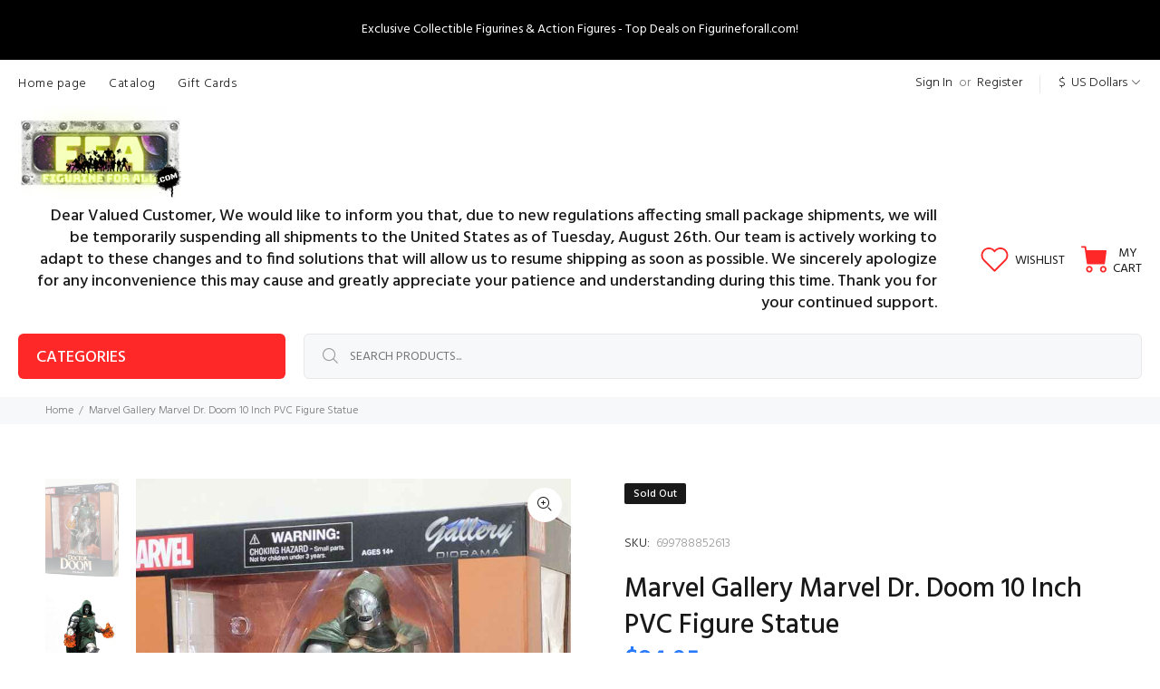

--- FILE ---
content_type: text/html; charset=utf-8
request_url: https://figurineforall.com/products/marvel-gallery-marvel-dr-doom-10-inch-pvc-figure-statue
body_size: 33050
content:
<!doctype html>
<!--[if IE 9]> <html class="ie9 no-js" lang="en"> <![endif]-->
<!--[if (gt IE 9)|!(IE)]><!--> <html class="no-js" lang="en"> <!--<![endif]-->
<head>
  <style>
  #announcement-bar {
    background-color: black;
    color: white;
    text-align: center;
    padding: 3px 0; /* Reduced padding for a slimmer bar */
    font-size: 14px; /* Slightly smaller font size for a tighter look */
    font-weight: normal;
    position: fixed;
    top: 0;
    width: 100%;
    z-index: 1000;
  }

  #announcement-bar h1 {
    margin: 0;
    font-size: inherit; /* Matches the font size of the bar */
    font-weight: normal;
    display: inline;
    color: #ffffff; /* Ensure the font color is bright white */
  }
</style>

<div id="announcement-bar">
  <h1>Exclusive Collectible Figurines & Action Figures - Top Deals on Figurineforall.com!</h1>
</div>

<script>
  // Adjust page offset to prevent the bar from covering content
  document.addEventListener('DOMContentLoaded', function() {
    document.body.style.marginTop = document.getElementById('announcement-bar').offsetHeight + 'px';
  });
</script>

  <!-- Basic page needs ================================================== -->
  <meta charset="utf-8">
  <!--[if IE]><meta http-equiv="X-UA-Compatible" content="IE=edge,chrome=1"><![endif]-->
  <meta name="viewport" content="width=device-width,initial-scale=1">
  <meta name="theme-color" content="#191919">
  <meta name="keywords" content="Shopify Template" />
  <meta name="author" content="p-themes">
  <link rel="canonical" href="https://figurineforall.com/products/marvel-gallery-marvel-dr-doom-10-inch-pvc-figure-statue"><link rel="shortcut icon" href="//figurineforall.com/cdn/shop/files/favicon-32x32_32x32.png?v=1661200360" type="image/png"><!-- Title and description ================================================== --><title>Marvel Gallery Marvel Dr. Doom 10 Inch PVC Figure Statue
&ndash; figurineforall.com
</title><meta name="description" content="It&#39;s Victor Von Doom vs. prehistory in the newest Marvel Comic Gallery Diorama! The Fantastic Four foe stands on top of a pile of dinosaur skulls, his fists glowing as if preparing to take on even more giant reptiles. Measuring approximately 10 inches tall, it features detailed sculpting and paint applications and come"><!-- Social meta ================================================== --><!-- /snippets/social-meta-tags.liquid -->




<meta property="og:site_name" content="figurineforall.com">
<meta property="og:url" content="https://figurineforall.com/products/marvel-gallery-marvel-dr-doom-10-inch-pvc-figure-statue">
<meta property="og:title" content="Marvel Gallery Marvel Dr. Doom 10 Inch PVC Figure Statue">
<meta property="og:type" content="product">
<meta property="og:description" content="It&#39;s Victor Von Doom vs. prehistory in the newest Marvel Comic Gallery Diorama! The Fantastic Four foe stands on top of a pile of dinosaur skulls, his fists glowing as if preparing to take on even more giant reptiles. Measuring approximately 10 inches tall, it features detailed sculpting and paint applications and come">

  <meta property="og:price:amount" content="84.95">
  <meta property="og:price:currency" content="USD">

<meta property="og:image" content="http://figurineforall.com/cdn/shop/files/diamondgallerymarveldoctordoompvcstatue69978885261303_1200x1200.jpg?v=1699135824"><meta property="og:image" content="http://figurineforall.com/cdn/shop/files/diamondgallerymarveldoctordoompvcstatue69978885261301_1200x1200.jpg?v=1699135824">
<meta property="og:image:secure_url" content="https://figurineforall.com/cdn/shop/files/diamondgallerymarveldoctordoompvcstatue69978885261303_1200x1200.jpg?v=1699135824"><meta property="og:image:secure_url" content="https://figurineforall.com/cdn/shop/files/diamondgallerymarveldoctordoompvcstatue69978885261301_1200x1200.jpg?v=1699135824">


<meta name="twitter:card" content="summary_large_image">
<meta name="twitter:title" content="Marvel Gallery Marvel Dr. Doom 10 Inch PVC Figure Statue">
<meta name="twitter:description" content="It&#39;s Victor Von Doom vs. prehistory in the newest Marvel Comic Gallery Diorama! The Fantastic Four foe stands on top of a pile of dinosaur skulls, his fists glowing as if preparing to take on even more giant reptiles. Measuring approximately 10 inches tall, it features detailed sculpting and paint applications and come">
<!-- Helpers ================================================== -->

  <!-- CSS ================================================== --><link href="https://fonts.googleapis.com/css?family=Hind:100,200,300,400,500,600,700,800,900" rel="stylesheet" defer>
<link href="//figurineforall.com/cdn/shop/t/10/assets/theme.css?v=181958078452977561831764862002" rel="stylesheet" type="text/css" media="all" />

<script src="//figurineforall.com/cdn/shop/t/10/assets/jquery.min.js?v=146653844047132007351731011023" defer="defer"></script><!-- Header hook for plugins ================================================== -->
  <script>window.performance && window.performance.mark && window.performance.mark('shopify.content_for_header.start');</script><meta id="shopify-digital-wallet" name="shopify-digital-wallet" content="/60681584863/digital_wallets/dialog">
<meta name="shopify-checkout-api-token" content="5ddee31eff12e2f15b04b2be4e94c8c3">
<meta id="in-context-paypal-metadata" data-shop-id="60681584863" data-venmo-supported="false" data-environment="production" data-locale="en_US" data-paypal-v4="true" data-currency="USD">
<link rel="alternate" type="application/json+oembed" href="https://figurineforall.com/products/marvel-gallery-marvel-dr-doom-10-inch-pvc-figure-statue.oembed">
<script async="async" src="/checkouts/internal/preloads.js?locale=en-US"></script>
<script id="shopify-features" type="application/json">{"accessToken":"5ddee31eff12e2f15b04b2be4e94c8c3","betas":["rich-media-storefront-analytics"],"domain":"figurineforall.com","predictiveSearch":true,"shopId":60681584863,"locale":"en"}</script>
<script>var Shopify = Shopify || {};
Shopify.shop = "figurineforall7.myshopify.com";
Shopify.locale = "en";
Shopify.currency = {"active":"USD","rate":"1.0"};
Shopify.country = "US";
Shopify.theme = {"name":"Copy of FFA COM UPDATE wookie v-2-3-4","id":146034098399,"schema_name":"Wokiee","schema_version":"2.3.4","theme_store_id":null,"role":"main"};
Shopify.theme.handle = "null";
Shopify.theme.style = {"id":null,"handle":null};
Shopify.cdnHost = "figurineforall.com/cdn";
Shopify.routes = Shopify.routes || {};
Shopify.routes.root = "/";</script>
<script type="module">!function(o){(o.Shopify=o.Shopify||{}).modules=!0}(window);</script>
<script>!function(o){function n(){var o=[];function n(){o.push(Array.prototype.slice.apply(arguments))}return n.q=o,n}var t=o.Shopify=o.Shopify||{};t.loadFeatures=n(),t.autoloadFeatures=n()}(window);</script>
<script id="shop-js-analytics" type="application/json">{"pageType":"product"}</script>
<script defer="defer" async type="module" src="//figurineforall.com/cdn/shopifycloud/shop-js/modules/v2/client.init-shop-cart-sync_BT-GjEfc.en.esm.js"></script>
<script defer="defer" async type="module" src="//figurineforall.com/cdn/shopifycloud/shop-js/modules/v2/chunk.common_D58fp_Oc.esm.js"></script>
<script defer="defer" async type="module" src="//figurineforall.com/cdn/shopifycloud/shop-js/modules/v2/chunk.modal_xMitdFEc.esm.js"></script>
<script type="module">
  await import("//figurineforall.com/cdn/shopifycloud/shop-js/modules/v2/client.init-shop-cart-sync_BT-GjEfc.en.esm.js");
await import("//figurineforall.com/cdn/shopifycloud/shop-js/modules/v2/chunk.common_D58fp_Oc.esm.js");
await import("//figurineforall.com/cdn/shopifycloud/shop-js/modules/v2/chunk.modal_xMitdFEc.esm.js");

  window.Shopify.SignInWithShop?.initShopCartSync?.({"fedCMEnabled":true,"windoidEnabled":true});

</script>
<script>(function() {
  var isLoaded = false;
  function asyncLoad() {
    if (isLoaded) return;
    isLoaded = true;
    var urls = ["https:\/\/chimpstatic.com\/mcjs-connected\/js\/users\/3d37f60179cd4d8184b7b3a95\/896a56de459037849d103f743.js?shop=figurineforall7.myshopify.com","https:\/\/image-optimizer.salessquad.co.uk\/scripts\/tiny_img_not_found_notifier_843eed0c2cd6b2d2329a3ceddfda4e98.js?shop=figurineforall7.myshopify.com","\/\/shopify.privy.com\/widget.js?shop=figurineforall7.myshopify.com","https:\/\/a.mailmunch.co\/widgets\/site-962723-dc0b5bdad238de0f3df651b934c107dbdcf2243f.js?shop=figurineforall7.myshopify.com","\/\/cdn.shopify.com\/proxy\/0069017f999708e95f069b1ed2755d31364b607431e4d0879aed6505e45e109b\/storage.googleapis.com\/timesact-resources\/scripts\/timesact.js?shop=figurineforall7.myshopify.com\u0026sp-cache-control=cHVibGljLCBtYXgtYWdlPTkwMA","https:\/\/cdn.s3.pop-convert.com\/pcjs.production.min.js?unique_id=figurineforall7.myshopify.com\u0026shop=figurineforall7.myshopify.com","https:\/\/script.pop-convert.com\/new-micro\/production.pc.min.js?unique_id=figurineforall7.myshopify.com\u0026shop=figurineforall7.myshopify.com"];
    for (var i = 0; i < urls.length; i++) {
      var s = document.createElement('script');
      s.type = 'text/javascript';
      s.async = true;
      s.src = urls[i];
      var x = document.getElementsByTagName('script')[0];
      x.parentNode.insertBefore(s, x);
    }
  };
  if(window.attachEvent) {
    window.attachEvent('onload', asyncLoad);
  } else {
    window.addEventListener('load', asyncLoad, false);
  }
})();</script>
<script id="__st">var __st={"a":60681584863,"offset":-18000,"reqid":"968ed5e4-0c63-42f3-b416-562b97f3dca3-1769046544","pageurl":"figurineforall.com\/products\/marvel-gallery-marvel-dr-doom-10-inch-pvc-figure-statue","u":"5d01565aa8be","p":"product","rtyp":"product","rid":8162667659487};</script>
<script>window.ShopifyPaypalV4VisibilityTracking = true;</script>
<script id="captcha-bootstrap">!function(){'use strict';const t='contact',e='account',n='new_comment',o=[[t,t],['blogs',n],['comments',n],[t,'customer']],c=[[e,'customer_login'],[e,'guest_login'],[e,'recover_customer_password'],[e,'create_customer']],r=t=>t.map((([t,e])=>`form[action*='/${t}']:not([data-nocaptcha='true']) input[name='form_type'][value='${e}']`)).join(','),a=t=>()=>t?[...document.querySelectorAll(t)].map((t=>t.form)):[];function s(){const t=[...o],e=r(t);return a(e)}const i='password',u='form_key',d=['recaptcha-v3-token','g-recaptcha-response','h-captcha-response',i],f=()=>{try{return window.sessionStorage}catch{return}},m='__shopify_v',_=t=>t.elements[u];function p(t,e,n=!1){try{const o=window.sessionStorage,c=JSON.parse(o.getItem(e)),{data:r}=function(t){const{data:e,action:n}=t;return t[m]||n?{data:e,action:n}:{data:t,action:n}}(c);for(const[e,n]of Object.entries(r))t.elements[e]&&(t.elements[e].value=n);n&&o.removeItem(e)}catch(o){console.error('form repopulation failed',{error:o})}}const l='form_type',E='cptcha';function T(t){t.dataset[E]=!0}const w=window,h=w.document,L='Shopify',v='ce_forms',y='captcha';let A=!1;((t,e)=>{const n=(g='f06e6c50-85a8-45c8-87d0-21a2b65856fe',I='https://cdn.shopify.com/shopifycloud/storefront-forms-hcaptcha/ce_storefront_forms_captcha_hcaptcha.v1.5.2.iife.js',D={infoText:'Protected by hCaptcha',privacyText:'Privacy',termsText:'Terms'},(t,e,n)=>{const o=w[L][v],c=o.bindForm;if(c)return c(t,g,e,D).then(n);var r;o.q.push([[t,g,e,D],n]),r=I,A||(h.body.append(Object.assign(h.createElement('script'),{id:'captcha-provider',async:!0,src:r})),A=!0)});var g,I,D;w[L]=w[L]||{},w[L][v]=w[L][v]||{},w[L][v].q=[],w[L][y]=w[L][y]||{},w[L][y].protect=function(t,e){n(t,void 0,e),T(t)},Object.freeze(w[L][y]),function(t,e,n,w,h,L){const[v,y,A,g]=function(t,e,n){const i=e?o:[],u=t?c:[],d=[...i,...u],f=r(d),m=r(i),_=r(d.filter((([t,e])=>n.includes(e))));return[a(f),a(m),a(_),s()]}(w,h,L),I=t=>{const e=t.target;return e instanceof HTMLFormElement?e:e&&e.form},D=t=>v().includes(t);t.addEventListener('submit',(t=>{const e=I(t);if(!e)return;const n=D(e)&&!e.dataset.hcaptchaBound&&!e.dataset.recaptchaBound,o=_(e),c=g().includes(e)&&(!o||!o.value);(n||c)&&t.preventDefault(),c&&!n&&(function(t){try{if(!f())return;!function(t){const e=f();if(!e)return;const n=_(t);if(!n)return;const o=n.value;o&&e.removeItem(o)}(t);const e=Array.from(Array(32),(()=>Math.random().toString(36)[2])).join('');!function(t,e){_(t)||t.append(Object.assign(document.createElement('input'),{type:'hidden',name:u})),t.elements[u].value=e}(t,e),function(t,e){const n=f();if(!n)return;const o=[...t.querySelectorAll(`input[type='${i}']`)].map((({name:t})=>t)),c=[...d,...o],r={};for(const[a,s]of new FormData(t).entries())c.includes(a)||(r[a]=s);n.setItem(e,JSON.stringify({[m]:1,action:t.action,data:r}))}(t,e)}catch(e){console.error('failed to persist form',e)}}(e),e.submit())}));const S=(t,e)=>{t&&!t.dataset[E]&&(n(t,e.some((e=>e===t))),T(t))};for(const o of['focusin','change'])t.addEventListener(o,(t=>{const e=I(t);D(e)&&S(e,y())}));const B=e.get('form_key'),M=e.get(l),P=B&&M;t.addEventListener('DOMContentLoaded',(()=>{const t=y();if(P)for(const e of t)e.elements[l].value===M&&p(e,B);[...new Set([...A(),...v().filter((t=>'true'===t.dataset.shopifyCaptcha))])].forEach((e=>S(e,t)))}))}(h,new URLSearchParams(w.location.search),n,t,e,['guest_login'])})(!0,!0)}();</script>
<script integrity="sha256-4kQ18oKyAcykRKYeNunJcIwy7WH5gtpwJnB7kiuLZ1E=" data-source-attribution="shopify.loadfeatures" defer="defer" src="//figurineforall.com/cdn/shopifycloud/storefront/assets/storefront/load_feature-a0a9edcb.js" crossorigin="anonymous"></script>
<script data-source-attribution="shopify.dynamic_checkout.dynamic.init">var Shopify=Shopify||{};Shopify.PaymentButton=Shopify.PaymentButton||{isStorefrontPortableWallets:!0,init:function(){window.Shopify.PaymentButton.init=function(){};var t=document.createElement("script");t.src="https://figurineforall.com/cdn/shopifycloud/portable-wallets/latest/portable-wallets.en.js",t.type="module",document.head.appendChild(t)}};
</script>
<script data-source-attribution="shopify.dynamic_checkout.buyer_consent">
  function portableWalletsHideBuyerConsent(e){var t=document.getElementById("shopify-buyer-consent"),n=document.getElementById("shopify-subscription-policy-button");t&&n&&(t.classList.add("hidden"),t.setAttribute("aria-hidden","true"),n.removeEventListener("click",e))}function portableWalletsShowBuyerConsent(e){var t=document.getElementById("shopify-buyer-consent"),n=document.getElementById("shopify-subscription-policy-button");t&&n&&(t.classList.remove("hidden"),t.removeAttribute("aria-hidden"),n.addEventListener("click",e))}window.Shopify?.PaymentButton&&(window.Shopify.PaymentButton.hideBuyerConsent=portableWalletsHideBuyerConsent,window.Shopify.PaymentButton.showBuyerConsent=portableWalletsShowBuyerConsent);
</script>
<script data-source-attribution="shopify.dynamic_checkout.cart.bootstrap">document.addEventListener("DOMContentLoaded",(function(){function t(){return document.querySelector("shopify-accelerated-checkout-cart, shopify-accelerated-checkout")}if(t())Shopify.PaymentButton.init();else{new MutationObserver((function(e,n){t()&&(Shopify.PaymentButton.init(),n.disconnect())})).observe(document.body,{childList:!0,subtree:!0})}}));
</script>
<link id="shopify-accelerated-checkout-styles" rel="stylesheet" media="screen" href="https://figurineforall.com/cdn/shopifycloud/portable-wallets/latest/accelerated-checkout-backwards-compat.css" crossorigin="anonymous">
<style id="shopify-accelerated-checkout-cart">
        #shopify-buyer-consent {
  margin-top: 1em;
  display: inline-block;
  width: 100%;
}

#shopify-buyer-consent.hidden {
  display: none;
}

#shopify-subscription-policy-button {
  background: none;
  border: none;
  padding: 0;
  text-decoration: underline;
  font-size: inherit;
  cursor: pointer;
}

#shopify-subscription-policy-button::before {
  box-shadow: none;
}

      </style>
<script id="sections-script" data-sections="promo-fixed" defer="defer" src="//figurineforall.com/cdn/shop/t/10/compiled_assets/scripts.js?v=2055"></script>
<script>window.performance && window.performance.mark && window.performance.mark('shopify.content_for_header.end');</script>
  <!-- /Header hook for plugins ================================================== --><!-- BEGIN app block: shopify://apps/timesact-pre-order/blocks/app-embed/bf6c109b-79b5-457c-8752-0e5e9e9676e7 -->
<!-- END app block --><script src="https://cdn.shopify.com/extensions/3ee93129-d11c-4adb-8a29-0c9bec8a2202/preorder-notify-me-timesact-17/assets/timesact.js" type="text/javascript" defer="defer"></script>
<link href="https://cdn.shopify.com/extensions/3ee93129-d11c-4adb-8a29-0c9bec8a2202/preorder-notify-me-timesact-17/assets/timesact.css" rel="stylesheet" type="text/css" media="all">
<link href="https://monorail-edge.shopifysvc.com" rel="dns-prefetch">
<script>(function(){if ("sendBeacon" in navigator && "performance" in window) {try {var session_token_from_headers = performance.getEntriesByType('navigation')[0].serverTiming.find(x => x.name == '_s').description;} catch {var session_token_from_headers = undefined;}var session_cookie_matches = document.cookie.match(/_shopify_s=([^;]*)/);var session_token_from_cookie = session_cookie_matches && session_cookie_matches.length === 2 ? session_cookie_matches[1] : "";var session_token = session_token_from_headers || session_token_from_cookie || "";function handle_abandonment_event(e) {var entries = performance.getEntries().filter(function(entry) {return /monorail-edge.shopifysvc.com/.test(entry.name);});if (!window.abandonment_tracked && entries.length === 0) {window.abandonment_tracked = true;var currentMs = Date.now();var navigation_start = performance.timing.navigationStart;var payload = {shop_id: 60681584863,url: window.location.href,navigation_start,duration: currentMs - navigation_start,session_token,page_type: "product"};window.navigator.sendBeacon("https://monorail-edge.shopifysvc.com/v1/produce", JSON.stringify({schema_id: "online_store_buyer_site_abandonment/1.1",payload: payload,metadata: {event_created_at_ms: currentMs,event_sent_at_ms: currentMs}}));}}window.addEventListener('pagehide', handle_abandonment_event);}}());</script>
<script id="web-pixels-manager-setup">(function e(e,d,r,n,o){if(void 0===o&&(o={}),!Boolean(null===(a=null===(i=window.Shopify)||void 0===i?void 0:i.analytics)||void 0===a?void 0:a.replayQueue)){var i,a;window.Shopify=window.Shopify||{};var t=window.Shopify;t.analytics=t.analytics||{};var s=t.analytics;s.replayQueue=[],s.publish=function(e,d,r){return s.replayQueue.push([e,d,r]),!0};try{self.performance.mark("wpm:start")}catch(e){}var l=function(){var e={modern:/Edge?\/(1{2}[4-9]|1[2-9]\d|[2-9]\d{2}|\d{4,})\.\d+(\.\d+|)|Firefox\/(1{2}[4-9]|1[2-9]\d|[2-9]\d{2}|\d{4,})\.\d+(\.\d+|)|Chrom(ium|e)\/(9{2}|\d{3,})\.\d+(\.\d+|)|(Maci|X1{2}).+ Version\/(15\.\d+|(1[6-9]|[2-9]\d|\d{3,})\.\d+)([,.]\d+|)( \(\w+\)|)( Mobile\/\w+|) Safari\/|Chrome.+OPR\/(9{2}|\d{3,})\.\d+\.\d+|(CPU[ +]OS|iPhone[ +]OS|CPU[ +]iPhone|CPU IPhone OS|CPU iPad OS)[ +]+(15[._]\d+|(1[6-9]|[2-9]\d|\d{3,})[._]\d+)([._]\d+|)|Android:?[ /-](13[3-9]|1[4-9]\d|[2-9]\d{2}|\d{4,})(\.\d+|)(\.\d+|)|Android.+Firefox\/(13[5-9]|1[4-9]\d|[2-9]\d{2}|\d{4,})\.\d+(\.\d+|)|Android.+Chrom(ium|e)\/(13[3-9]|1[4-9]\d|[2-9]\d{2}|\d{4,})\.\d+(\.\d+|)|SamsungBrowser\/([2-9]\d|\d{3,})\.\d+/,legacy:/Edge?\/(1[6-9]|[2-9]\d|\d{3,})\.\d+(\.\d+|)|Firefox\/(5[4-9]|[6-9]\d|\d{3,})\.\d+(\.\d+|)|Chrom(ium|e)\/(5[1-9]|[6-9]\d|\d{3,})\.\d+(\.\d+|)([\d.]+$|.*Safari\/(?![\d.]+ Edge\/[\d.]+$))|(Maci|X1{2}).+ Version\/(10\.\d+|(1[1-9]|[2-9]\d|\d{3,})\.\d+)([,.]\d+|)( \(\w+\)|)( Mobile\/\w+|) Safari\/|Chrome.+OPR\/(3[89]|[4-9]\d|\d{3,})\.\d+\.\d+|(CPU[ +]OS|iPhone[ +]OS|CPU[ +]iPhone|CPU IPhone OS|CPU iPad OS)[ +]+(10[._]\d+|(1[1-9]|[2-9]\d|\d{3,})[._]\d+)([._]\d+|)|Android:?[ /-](13[3-9]|1[4-9]\d|[2-9]\d{2}|\d{4,})(\.\d+|)(\.\d+|)|Mobile Safari.+OPR\/([89]\d|\d{3,})\.\d+\.\d+|Android.+Firefox\/(13[5-9]|1[4-9]\d|[2-9]\d{2}|\d{4,})\.\d+(\.\d+|)|Android.+Chrom(ium|e)\/(13[3-9]|1[4-9]\d|[2-9]\d{2}|\d{4,})\.\d+(\.\d+|)|Android.+(UC? ?Browser|UCWEB|U3)[ /]?(15\.([5-9]|\d{2,})|(1[6-9]|[2-9]\d|\d{3,})\.\d+)\.\d+|SamsungBrowser\/(5\.\d+|([6-9]|\d{2,})\.\d+)|Android.+MQ{2}Browser\/(14(\.(9|\d{2,})|)|(1[5-9]|[2-9]\d|\d{3,})(\.\d+|))(\.\d+|)|K[Aa][Ii]OS\/(3\.\d+|([4-9]|\d{2,})\.\d+)(\.\d+|)/},d=e.modern,r=e.legacy,n=navigator.userAgent;return n.match(d)?"modern":n.match(r)?"legacy":"unknown"}(),u="modern"===l?"modern":"legacy",c=(null!=n?n:{modern:"",legacy:""})[u],f=function(e){return[e.baseUrl,"/wpm","/b",e.hashVersion,"modern"===e.buildTarget?"m":"l",".js"].join("")}({baseUrl:d,hashVersion:r,buildTarget:u}),m=function(e){var d=e.version,r=e.bundleTarget,n=e.surface,o=e.pageUrl,i=e.monorailEndpoint;return{emit:function(e){var a=e.status,t=e.errorMsg,s=(new Date).getTime(),l=JSON.stringify({metadata:{event_sent_at_ms:s},events:[{schema_id:"web_pixels_manager_load/3.1",payload:{version:d,bundle_target:r,page_url:o,status:a,surface:n,error_msg:t},metadata:{event_created_at_ms:s}}]});if(!i)return console&&console.warn&&console.warn("[Web Pixels Manager] No Monorail endpoint provided, skipping logging."),!1;try{return self.navigator.sendBeacon.bind(self.navigator)(i,l)}catch(e){}var u=new XMLHttpRequest;try{return u.open("POST",i,!0),u.setRequestHeader("Content-Type","text/plain"),u.send(l),!0}catch(e){return console&&console.warn&&console.warn("[Web Pixels Manager] Got an unhandled error while logging to Monorail."),!1}}}}({version:r,bundleTarget:l,surface:e.surface,pageUrl:self.location.href,monorailEndpoint:e.monorailEndpoint});try{o.browserTarget=l,function(e){var d=e.src,r=e.async,n=void 0===r||r,o=e.onload,i=e.onerror,a=e.sri,t=e.scriptDataAttributes,s=void 0===t?{}:t,l=document.createElement("script"),u=document.querySelector("head"),c=document.querySelector("body");if(l.async=n,l.src=d,a&&(l.integrity=a,l.crossOrigin="anonymous"),s)for(var f in s)if(Object.prototype.hasOwnProperty.call(s,f))try{l.dataset[f]=s[f]}catch(e){}if(o&&l.addEventListener("load",o),i&&l.addEventListener("error",i),u)u.appendChild(l);else{if(!c)throw new Error("Did not find a head or body element to append the script");c.appendChild(l)}}({src:f,async:!0,onload:function(){if(!function(){var e,d;return Boolean(null===(d=null===(e=window.Shopify)||void 0===e?void 0:e.analytics)||void 0===d?void 0:d.initialized)}()){var d=window.webPixelsManager.init(e)||void 0;if(d){var r=window.Shopify.analytics;r.replayQueue.forEach((function(e){var r=e[0],n=e[1],o=e[2];d.publishCustomEvent(r,n,o)})),r.replayQueue=[],r.publish=d.publishCustomEvent,r.visitor=d.visitor,r.initialized=!0}}},onerror:function(){return m.emit({status:"failed",errorMsg:"".concat(f," has failed to load")})},sri:function(e){var d=/^sha384-[A-Za-z0-9+/=]+$/;return"string"==typeof e&&d.test(e)}(c)?c:"",scriptDataAttributes:o}),m.emit({status:"loading"})}catch(e){m.emit({status:"failed",errorMsg:(null==e?void 0:e.message)||"Unknown error"})}}})({shopId: 60681584863,storefrontBaseUrl: "https://figurineforall.com",extensionsBaseUrl: "https://extensions.shopifycdn.com/cdn/shopifycloud/web-pixels-manager",monorailEndpoint: "https://monorail-edge.shopifysvc.com/unstable/produce_batch",surface: "storefront-renderer",enabledBetaFlags: ["2dca8a86"],webPixelsConfigList: [{"id":"shopify-app-pixel","configuration":"{}","eventPayloadVersion":"v1","runtimeContext":"STRICT","scriptVersion":"0450","apiClientId":"shopify-pixel","type":"APP","privacyPurposes":["ANALYTICS","MARKETING"]},{"id":"shopify-custom-pixel","eventPayloadVersion":"v1","runtimeContext":"LAX","scriptVersion":"0450","apiClientId":"shopify-pixel","type":"CUSTOM","privacyPurposes":["ANALYTICS","MARKETING"]}],isMerchantRequest: false,initData: {"shop":{"name":"figurineforall.com","paymentSettings":{"currencyCode":"USD"},"myshopifyDomain":"figurineforall7.myshopify.com","countryCode":"CA","storefrontUrl":"https:\/\/figurineforall.com"},"customer":null,"cart":null,"checkout":null,"productVariants":[{"price":{"amount":84.95,"currencyCode":"USD"},"product":{"title":"Marvel Gallery Marvel Dr. Doom 10 Inch PVC Figure Statue","vendor":"DIAMOND SELECT TOYS","id":"8162667659487","untranslatedTitle":"Marvel Gallery Marvel Dr. Doom 10 Inch PVC Figure Statue","url":"\/products\/marvel-gallery-marvel-dr-doom-10-inch-pvc-figure-statue","type":"Toys"},"id":"44487433355487","image":{"src":"\/\/figurineforall.com\/cdn\/shop\/files\/diamondgallerymarveldoctordoompvcstatue69978885261303.jpg?v=1699135824"},"sku":"699788852613","title":"Default Title","untranslatedTitle":"Default Title"}],"purchasingCompany":null},},"https://figurineforall.com/cdn","fcfee988w5aeb613cpc8e4bc33m6693e112",{"modern":"","legacy":""},{"shopId":"60681584863","storefrontBaseUrl":"https:\/\/figurineforall.com","extensionBaseUrl":"https:\/\/extensions.shopifycdn.com\/cdn\/shopifycloud\/web-pixels-manager","surface":"storefront-renderer","enabledBetaFlags":"[\"2dca8a86\"]","isMerchantRequest":"false","hashVersion":"fcfee988w5aeb613cpc8e4bc33m6693e112","publish":"custom","events":"[[\"page_viewed\",{}],[\"product_viewed\",{\"productVariant\":{\"price\":{\"amount\":84.95,\"currencyCode\":\"USD\"},\"product\":{\"title\":\"Marvel Gallery Marvel Dr. Doom 10 Inch PVC Figure Statue\",\"vendor\":\"DIAMOND SELECT TOYS\",\"id\":\"8162667659487\",\"untranslatedTitle\":\"Marvel Gallery Marvel Dr. Doom 10 Inch PVC Figure Statue\",\"url\":\"\/products\/marvel-gallery-marvel-dr-doom-10-inch-pvc-figure-statue\",\"type\":\"Toys\"},\"id\":\"44487433355487\",\"image\":{\"src\":\"\/\/figurineforall.com\/cdn\/shop\/files\/diamondgallerymarveldoctordoompvcstatue69978885261303.jpg?v=1699135824\"},\"sku\":\"699788852613\",\"title\":\"Default Title\",\"untranslatedTitle\":\"Default Title\"}}]]"});</script><script>
  window.ShopifyAnalytics = window.ShopifyAnalytics || {};
  window.ShopifyAnalytics.meta = window.ShopifyAnalytics.meta || {};
  window.ShopifyAnalytics.meta.currency = 'USD';
  var meta = {"product":{"id":8162667659487,"gid":"gid:\/\/shopify\/Product\/8162667659487","vendor":"DIAMOND SELECT TOYS","type":"Toys","handle":"marvel-gallery-marvel-dr-doom-10-inch-pvc-figure-statue","variants":[{"id":44487433355487,"price":8495,"name":"Marvel Gallery Marvel Dr. Doom 10 Inch PVC Figure Statue","public_title":null,"sku":"699788852613"}],"remote":false},"page":{"pageType":"product","resourceType":"product","resourceId":8162667659487,"requestId":"968ed5e4-0c63-42f3-b416-562b97f3dca3-1769046544"}};
  for (var attr in meta) {
    window.ShopifyAnalytics.meta[attr] = meta[attr];
  }
</script>
<script class="analytics">
  (function () {
    var customDocumentWrite = function(content) {
      var jquery = null;

      if (window.jQuery) {
        jquery = window.jQuery;
      } else if (window.Checkout && window.Checkout.$) {
        jquery = window.Checkout.$;
      }

      if (jquery) {
        jquery('body').append(content);
      }
    };

    var hasLoggedConversion = function(token) {
      if (token) {
        return document.cookie.indexOf('loggedConversion=' + token) !== -1;
      }
      return false;
    }

    var setCookieIfConversion = function(token) {
      if (token) {
        var twoMonthsFromNow = new Date(Date.now());
        twoMonthsFromNow.setMonth(twoMonthsFromNow.getMonth() + 2);

        document.cookie = 'loggedConversion=' + token + '; expires=' + twoMonthsFromNow;
      }
    }

    var trekkie = window.ShopifyAnalytics.lib = window.trekkie = window.trekkie || [];
    if (trekkie.integrations) {
      return;
    }
    trekkie.methods = [
      'identify',
      'page',
      'ready',
      'track',
      'trackForm',
      'trackLink'
    ];
    trekkie.factory = function(method) {
      return function() {
        var args = Array.prototype.slice.call(arguments);
        args.unshift(method);
        trekkie.push(args);
        return trekkie;
      };
    };
    for (var i = 0; i < trekkie.methods.length; i++) {
      var key = trekkie.methods[i];
      trekkie[key] = trekkie.factory(key);
    }
    trekkie.load = function(config) {
      trekkie.config = config || {};
      trekkie.config.initialDocumentCookie = document.cookie;
      var first = document.getElementsByTagName('script')[0];
      var script = document.createElement('script');
      script.type = 'text/javascript';
      script.onerror = function(e) {
        var scriptFallback = document.createElement('script');
        scriptFallback.type = 'text/javascript';
        scriptFallback.onerror = function(error) {
                var Monorail = {
      produce: function produce(monorailDomain, schemaId, payload) {
        var currentMs = new Date().getTime();
        var event = {
          schema_id: schemaId,
          payload: payload,
          metadata: {
            event_created_at_ms: currentMs,
            event_sent_at_ms: currentMs
          }
        };
        return Monorail.sendRequest("https://" + monorailDomain + "/v1/produce", JSON.stringify(event));
      },
      sendRequest: function sendRequest(endpointUrl, payload) {
        // Try the sendBeacon API
        if (window && window.navigator && typeof window.navigator.sendBeacon === 'function' && typeof window.Blob === 'function' && !Monorail.isIos12()) {
          var blobData = new window.Blob([payload], {
            type: 'text/plain'
          });

          if (window.navigator.sendBeacon(endpointUrl, blobData)) {
            return true;
          } // sendBeacon was not successful

        } // XHR beacon

        var xhr = new XMLHttpRequest();

        try {
          xhr.open('POST', endpointUrl);
          xhr.setRequestHeader('Content-Type', 'text/plain');
          xhr.send(payload);
        } catch (e) {
          console.log(e);
        }

        return false;
      },
      isIos12: function isIos12() {
        return window.navigator.userAgent.lastIndexOf('iPhone; CPU iPhone OS 12_') !== -1 || window.navigator.userAgent.lastIndexOf('iPad; CPU OS 12_') !== -1;
      }
    };
    Monorail.produce('monorail-edge.shopifysvc.com',
      'trekkie_storefront_load_errors/1.1',
      {shop_id: 60681584863,
      theme_id: 146034098399,
      app_name: "storefront",
      context_url: window.location.href,
      source_url: "//figurineforall.com/cdn/s/trekkie.storefront.cd680fe47e6c39ca5d5df5f0a32d569bc48c0f27.min.js"});

        };
        scriptFallback.async = true;
        scriptFallback.src = '//figurineforall.com/cdn/s/trekkie.storefront.cd680fe47e6c39ca5d5df5f0a32d569bc48c0f27.min.js';
        first.parentNode.insertBefore(scriptFallback, first);
      };
      script.async = true;
      script.src = '//figurineforall.com/cdn/s/trekkie.storefront.cd680fe47e6c39ca5d5df5f0a32d569bc48c0f27.min.js';
      first.parentNode.insertBefore(script, first);
    };
    trekkie.load(
      {"Trekkie":{"appName":"storefront","development":false,"defaultAttributes":{"shopId":60681584863,"isMerchantRequest":null,"themeId":146034098399,"themeCityHash":"12239200886393547938","contentLanguage":"en","currency":"USD","eventMetadataId":"25eaac46-38ce-45e6-8219-3bd43d1e694e"},"isServerSideCookieWritingEnabled":true,"monorailRegion":"shop_domain","enabledBetaFlags":["65f19447"]},"Session Attribution":{},"S2S":{"facebookCapiEnabled":false,"source":"trekkie-storefront-renderer","apiClientId":580111}}
    );

    var loaded = false;
    trekkie.ready(function() {
      if (loaded) return;
      loaded = true;

      window.ShopifyAnalytics.lib = window.trekkie;

      var originalDocumentWrite = document.write;
      document.write = customDocumentWrite;
      try { window.ShopifyAnalytics.merchantGoogleAnalytics.call(this); } catch(error) {};
      document.write = originalDocumentWrite;

      window.ShopifyAnalytics.lib.page(null,{"pageType":"product","resourceType":"product","resourceId":8162667659487,"requestId":"968ed5e4-0c63-42f3-b416-562b97f3dca3-1769046544","shopifyEmitted":true});

      var match = window.location.pathname.match(/checkouts\/(.+)\/(thank_you|post_purchase)/)
      var token = match? match[1]: undefined;
      if (!hasLoggedConversion(token)) {
        setCookieIfConversion(token);
        window.ShopifyAnalytics.lib.track("Viewed Product",{"currency":"USD","variantId":44487433355487,"productId":8162667659487,"productGid":"gid:\/\/shopify\/Product\/8162667659487","name":"Marvel Gallery Marvel Dr. Doom 10 Inch PVC Figure Statue","price":"84.95","sku":"699788852613","brand":"DIAMOND SELECT TOYS","variant":null,"category":"Toys","nonInteraction":true,"remote":false},undefined,undefined,{"shopifyEmitted":true});
      window.ShopifyAnalytics.lib.track("monorail:\/\/trekkie_storefront_viewed_product\/1.1",{"currency":"USD","variantId":44487433355487,"productId":8162667659487,"productGid":"gid:\/\/shopify\/Product\/8162667659487","name":"Marvel Gallery Marvel Dr. Doom 10 Inch PVC Figure Statue","price":"84.95","sku":"699788852613","brand":"DIAMOND SELECT TOYS","variant":null,"category":"Toys","nonInteraction":true,"remote":false,"referer":"https:\/\/figurineforall.com\/products\/marvel-gallery-marvel-dr-doom-10-inch-pvc-figure-statue"});
      }
    });


        var eventsListenerScript = document.createElement('script');
        eventsListenerScript.async = true;
        eventsListenerScript.src = "//figurineforall.com/cdn/shopifycloud/storefront/assets/shop_events_listener-3da45d37.js";
        document.getElementsByTagName('head')[0].appendChild(eventsListenerScript);

})();</script>
<script
  defer
  src="https://figurineforall.com/cdn/shopifycloud/perf-kit/shopify-perf-kit-3.0.4.min.js"
  data-application="storefront-renderer"
  data-shop-id="60681584863"
  data-render-region="gcp-us-central1"
  data-page-type="product"
  data-theme-instance-id="146034098399"
  data-theme-name="Wokiee"
  data-theme-version="2.3.4"
  data-monorail-region="shop_domain"
  data-resource-timing-sampling-rate="10"
  data-shs="true"
  data-shs-beacon="true"
  data-shs-export-with-fetch="true"
  data-shs-logs-sample-rate="1"
  data-shs-beacon-endpoint="https://figurineforall.com/api/collect"
></script>
</head>
<body class="pageproduct" 
      id="same_product_height" data-type="not_same_width"
      ><div id="shopify-section-show-helper" class="shopify-section"></div><div id="shopify-section-categorie-button" class="shopify-section"></div>
<div id="shopify-section-header-template-3" class="shopify-section"><nav class="panel-menu mobile-caterorie-menu">
  <ul><li>
      <a href="/collections/new-arrivals"><span>New Arrivals</span></a></li><li>
      <a href="/collections/pre-orders-1"><span>Pre-Orders</span></a><ul><li>
          <a href="/collections/anime-pre-orders-1">Anime Pre-Order</a></li><li>
          <a href="/collections/cartoon-pre-orders">Cartoon Pre-Order</a></li><li>
          <a href="/collections/comics-pre-orders-1">Comics Pre-Order</a></li><li>
          <a href="/collections/dc-pre-orders">DC Pre-Order</a></li><li>
          <a href="/collections/board-games-and-puzzles-pre-orders">Game and Puzzle Pre-Order</a></li><li>
          <a href="/collections/marvel-pre-orders">Marvel Pre-Order</a></li><li>
          <a href="/collections/movie-pre-order">Movie Pre-Order</a></li><li>
          <a href="/collections/pop-pre-orders">Pop Pre-Order</a></li><li>
          <a href="/collections/sports-pre-orders">Sports Pre-Order</a></li><li>
          <a href="/collections/pre-orders">Television Pre-Order</a></li><li>
          <a href="/collections/gaming-pre-orders">Video Game Figures Pre-Order</a></li></ul></li><li>
      <a href="/collections/anime"><span>Anime</span></a><ul><li>
          <a href="/collections/anime-pre-orders-1">Anime Pre-Orders</a></li><li>
          <a href="/collections/dragonball">Dragon ball</a></li><li>
          <a href="/collections/demon-slayer">Demon Slayer</a></li><li>
          <a href="/collections/grendizer">Grendizer</a></li><li>
          <a href="/collections/gundam">Gundam</a></li><li>
          <a href="/collections/my-hero-academia">My Hero Academia</a></li><li>
          <a href="/collections/naruto">Naruto</a></li><li>
          <a href="/collections/one-piece">One Piece</a></li><li>
          <a href="/collections/sailor-moon">Sailor Moon</a></li><li>
          <a href="/collections/ultraman">Ultraman</a></li><li>
          <a href="/collections/anime-other">Anime - Other</a></li></ul></li><li>
      <a href="/collections/cartoon"><span>Cartoon</span></a><ul><li>
          <a href="/collections/cartoon-pre-orders">Cartoon Pre-Orders</a></li><li>
          <a href="/collections/avatar-the-last-airbender">Avatar The Last Airbender</a></li><li>
          <a href="/collections/gijoe">GIJOE</a></li><li>
          <a href="/collections/masters-of-the-universe">Masters of the Universe</a></li><li>
          <a href="/collections/my-little-pony">My Little Pony</a></li><li>
          <a href="/collections/rick-morty">Rick & Morty</a></li><li>
          <a href="/collections/teenage-mutant-ninja-turtles">Teenage Mutant Ninja Turtles</a></li><li>
          <a href="/collections/cartoon-other">Cartoon - Other</a></li></ul></li><li>
      <a href="/collections/comics-1"><span>Comics</span></a><ul><li>
          <a href="/collections/spawn">Spawn</a></li><li>
          <a href="/collections/comics-other">Comics Other</a></li><li>
          <a href="/collections/comics-pre-orders-1">Comics Pre-Orders</a></li></ul></li><li>
      <a href="/collections/plush-and-giftware"><span>Dolls, Plush and Giftware</span></a><ul><li>
          <a href="/collections/giftware">Giftware</a></li><li>
          <a href="/collections/dolls">Dolls</a><ul><li><a href="/collections/living-dead-dolls">Living Dead Dolls</a></li><li><a href="/collections/other-dolls">Other Dolls</a></li></ul></li><li>
          <a href="/collections/plush">Plush</a></li></ul></li><li>
      <a href="/collections/dc"><span>DC</span></a><ul><li>
          <a href="/collections/dc-6-inch-scale">DC 6 inch Scale</a><ul><li><a href="/collections/dc-multiverse-mcfarlane-1">DC 6 Inch Multiverse (McFarlane)</a></li><li><a href="/collections/dc-animated-1">DC 6 Inch Animated</a></li><li><a href="/collections/batman-the-animated-series">Batman The Animated Series</a></li><li><a href="/collections/dc-essentials">DC 6 Inch Essentials</a></li><li><a href="/collections/dc-icons">DC 6 Inch Icons</a></li><li><a href="/collections/dc-one-12-collective">DC One-12 Collective</a></li><li><a href="/collections/dc-6-inch-movie">DC 6 Inch Movie</a></li><li><a href="/collections/dc-6-inch-scale-pre-orders">DC 6 Inch Scale Pre-Orders</a></li><li><a href="/collections/dc-6-inch-other">DC 6 Inch Other</a></li></ul></li><li>
          <a href="/collections/dc-12-inch-scale">DC 12 inch Scale</a><ul><li><a href="/collections/dc-12-inch-scale-pre-orders">DC 12 Inch Scale Pre-Orders</a></li><li><a href="/collections/dc-12-inch-scale-comics">DC 12 inch Comics</a></li><li><a href="/collections/dc-hot-toys">DC Hot Toys</a></li><li><a href="/collections/dc-12-inch-scale-movie">DC 12 inch Movie</a></li><li><a href="/collections/dc-sideshow">DC Sideshow</a></li><li><a href="/collections/dc-12-inch-scale-other">DC 12 inch Other</a></li></ul></li><li>
          <a href="/collections/dc-animated">DC Animated</a></li><li>
          <a href="/collections/dc-gaming">DC Gaming</a></li><li>
          <a href="/collections/dc-movie">DC Movie</a></li><li>
          <a href="/collections/dc-prop-replica">DC Prop Replica</a></li><li>
          <a href="/collections/dc-statues">DC Statues</a></li><li>
          <a href="/collections/dc-tv">DC TV</a></li><li>
          <a href="/collections/dc-vehicle">DC Vehicle</a></li><li>
          <a href="/collections/dc-other">DC Other</a></li></ul></li><li>
      <a href="/collections/funk-pop"><span>Funko Pop</span></a><ul><li>
          <a href="/collections/loungefly">Loungefly</a></li><li>
          <a href="/collections/pop-pre-orders">Pop - Pre-Orders</a></li><li>
          <a href="/collections/pop-10-inch">Pop - 10 Inch</a></li><li>
          <a href="/collections/pop-animation">Pop - Animation</a></li><li>
          <a href="/collections/pop-chase">Pop - Chase</a></li><li>
          <a href="/collections/pop-comics">Pop - Comics</a></li><li>
          <a href="/collections/pop-disney">Pop - Disney</a></li><li>
          <a href="/collections/pop-exclusive">Pop - Exclusive</a></li><li>
          <a href="/collections/pop-games">Pop - Games</a></li><li>
          <a href="/collections/pop-heroes">Pop - Heroes</a></li><li>
          <a href="/collections/pop-icons">Pop - Icons</a></li><li>
          <a href="/collections/pop-marvel">Pop - Marvel</a></li><li>
          <a href="/collections/pop-movies">Pop - Movies</a></li><li>
          <a href="/collections/pop-other">Pop - Other</a></li><li>
          <a href="/collections/pop-rides">Pop - Rides</a></li><li>
          <a href="/collections/pop-rocks">Pop - Rocks</a></li><li>
          <a href="/collections/pop-sports">Pop - Sports</a></li><li>
          <a href="/collections/pop-star-wars">Pop - Star Wars</a></li><li>
          <a href="/collections/pop-television">Pop - Television</a></li><li>
          <a href="/collections/pop-wwe">Pop - WWE</a></li></ul></li><li>
      <a href="/collections/board-games-and-puzzles"><span>Games and Puzzles</span></a><ul><li>
          <a href="/collections/board-games-and-puzzles-pre-orders">Games and Puzzles Pre-Orders</a></li><li>
          <a href="/collections/board-games">Board Games</a></li><li>
          <a href="/collections/puzzle">Puzzle</a></li><li>
          <a href="/collections/games-other">Games - Other</a></li></ul></li><li>
      <a href="/collections/marvel"><span>Marvel</span></a><ul><li>
          <a href="/collections/marvel-action-figure">Marvel Action Figure</a></li><li>
          <a href="/collections/marvel-legends">Marvel Legends</a><ul><li><a href="/collections/marvel-legends-hasbro">Marvel Legends (Hasbro)</a></li><li><a href="/collections/marvel-legends-toybiz">Marvel Legends (Toybiz)</a></li></ul></li><li>
          <a href="/collections/marvel-statues">Marvel Statues</a></li></ul></li><li>
      <a href="/collections/movie-1"><span>Movie</span></a><ul><li>
          <a href="/collections/animated">Movie Animated</a></li><li>
          <a href="/collections/comedy">Movie Comedy</a></li><li>
          <a href="/collections/horror">Movie Horror</a></li><li>
          <a href="/collections/sci-fi">Movie Sci-Fi</a></li><li>
          <a href="/collections/movie-other">Movie Other</a></li></ul></li><li>
      <a href="/collections/music"><span>Music</span></a></li><li>
      <a href="/collections/sports"><span>Sports</span></a><ul><li>
          <a href="/collections/sports-pre-orders">Sports Pre-Orders</a></li><li>
          <a href="/collections/nba-basketball">NBA Basketball</a></li><li>
          <a href="/collections/nhl-hockey">NHL Hockey</a><ul><li><a href="/collections/nhl-imports-dragon">NHL Imports Dragon</a></li><li><a href="/collections/nhl-mcfarlane">NHL Mcfarlane</a></li></ul></li><li>
          <a href="/collections/nfl-football">NFL Football</a><ul><li><a href="/collections/nfl-imports-dragon">NFL Imports Dragon</a></li><li><a href="/collections/nfl-mcfarlane">NFL Mcfarlane</a></li></ul></li><li>
          <a href="/collections/mlb-baseball">MLB Baseball</a></li><li>
          <a href="/collections/other-sports">Sports Other</a></li></ul></li><li>
      <a href="/collections/television"><span>Television</span></a><ul><li>
          <a href="/collections/pre-orders">Television Pre-Orders</a></li><li>
          <a href="/collections/breaking-bad">Breaking Bad</a></li><li>
          <a href="/collections/critical-role">Critical Role</a></li><li>
          <a href="/collections/game-of-thrones">Game of Thrones</a></li><li>
          <a href="/collections/miraculous">Miraculous</a></li><li>
          <a href="/collections/power-rangers">Power Rangers</a></li><li>
          <a href="/collections/star-trek">Star Trek</a></li><li>
          <a href="/collections/stranger-things">Stranger Things</a></li><li>
          <a href="/collections/the-walking-dead">The Walking Dead</a></li><li>
          <a href="/collections/the-witcher-netflix">The Witcher (Netflix)</a></li><li>
          <a href="/collections/television-other">Television - Other</a></li></ul></li><li>
      <a href="/collections/gaming"><span>Video Game Figures</span></a><ul><li>
          <a href="/collections/assassins-creed">Assassins Creed</a></li><li>
          <a href="/collections/crash-bandicoot">Crash Bandicoot</a></li><li>
          <a href="/collections/destiny">Destiny</a></li><li>
          <a href="/collections/devil-may-cry">Devil May Cry</a></li><li>
          <a href="/collections/final-fantasy">Final Fantasy</a></li><li>
          <a href="/collections/fortnite">Fortnite</a></li><li>
          <a href="/collections/halo">Halo</a></li><li>
          <a href="/collections/kingdom-hearts">Kingdom Hearts</a></li><li>
          <a href="/collections/metal-gear">Metal Gear</a></li><li>
          <a href="/collections/megaman">Megaman</a></li><li>
          <a href="/collections/mortal-kombat">Mortal Kombat</a></li><li>
          <a href="/collections/sonic-the-hedgehod">Sonic The Hedgehod</a></li><li>
          <a href="/collections/street-fighter">Street Fighter</a></li><li>
          <a href="/collections/super-mario">Super Mario</a></li><li>
          <a href="/collections/the-legend-of-zelda">The Legend of Zelda</a></li><li>
          <a href="/collections/the-witcher">The Witcher</a></li><li>
          <a href="/collections/warhammer-40k">Warhammer 40K</a></li><li>
          <a href="/collections/gaming-pre-orders">Video Game Figures Pre-Orders</a></li></ul></li><li>
      <a href="/collections/other"><span>Other</span></a></li><li>
      <a href="/collections/socks"><span>Socks</span></a></li></ul>
</nav><header class="desctop-menu-large headertype3 headertype3-bottom"><nav class="panel-menu mobile-main-menu">
  <ul><li>
      <a href="/">Home page</a></li><li>
      <a href="/collections/all">Catalog</a></li><li>
      <a href="/products/figurineforall-com-gift-card">Gift Cards</a></li></ul>
</nav>
  <!-- tt-mobile-header -->
  <div class="tt-mobile-header"><div class="container-fluid">
      <span class="header-tel-info">
        <p class="title">Dear Valued Customer,

We would like to inform you that, due to new regulations affecting small package shipments, we will be temporarily suspending all shipments to the United States as of Tuesday, August 26th.

Our team is actively working to adapt to these changes and to find solutions that will allow us to resume shipping as soon as possible. We sincerely apologize for any inconvenience this may cause and greatly appreciate your patience and understanding during this time.

Thank you for your continued support.

</p>
      </span>
    </div><div class="container-fluid tt-top-line">
      <div class="tt-header-row">
        <div class="tt-mobile-parent-menu">
          <div class="tt-menu-toggle catmenumob-js">
            <svg version="1.1" id="Layer_1" xmlns="http://www.w3.org/2000/svg" xmlns:xlink="http://www.w3.org/1999/xlink" x="0px" y="0px"
     viewBox="0 0 22 22" style="enable-background:new 0 0 22 22;" xml:space="preserve">
  <g>
    <path d="M1.8,6.1C1.6,6,1.6,5.8,1.6,5.7c0-0.2,0.1-0.3,0.2-0.4C1.9,5.1,2,5,2.2,5h17.5c0.2,0,0.3,0.1,0.4,0.2
             c0.1,0.1,0.2,0.3,0.2,0.4c0,0.2-0.1,0.3-0.2,0.4c-0.1,0.1-0.3,0.2-0.4,0.2H2.2C2,6.3,1.9,6.2,1.8,6.1z M1.8,11.7
             c-0.1-0.1-0.2-0.3-0.2-0.4c0-0.2,0.1-0.3,0.2-0.4c0.1-0.1,0.3-0.2,0.4-0.2h17.5c0.2,0,0.3,0.1,0.4,0.2c0.1,0.1,0.2,0.3,0.2,0.4
             c0,0.2-0.1,0.3-0.2,0.4c-0.1,0.1-0.3,0.2-0.4,0.2H2.2C2,11.9,1.9,11.8,1.8,11.7z M1.8,17.3c-0.1-0.1-0.2-0.3-0.2-0.4
             c0-0.2,0.1-0.3,0.2-0.4c0.1-0.1,0.3-0.2,0.4-0.2h17.5c0.2,0,0.3,0.1,0.4,0.2c0.1,0.1,0.2,0.3,0.2,0.4c0,0.2-0.1,0.3-0.2,0.4
             c-0.1,0.1-0.3,0.2-0.4,0.2H2.2C2,17.5,1.9,17.5,1.8,17.3z"/>
  </g>
</svg>
          </div>
        </div><div class="tt-parent-box">
          <a href="#" class="catmobbtn mainmenumob-js"><svg width="17" height="5" viewBox="0 0 17 5" fill="none" xmlns="http://www.w3.org/2000/svg">
<path d="M2.125 4.79167C2.71159 4.79167 3.20963 4.59092 3.61914 4.18945C4.03971 3.77712 4.25 3.28342 4.25 2.70833C4.25 2.13325 4.03971 1.64497 3.61914 1.24349C3.20963 0.831163 2.71159 0.625 2.125 0.625C1.53842 0.625 1.03483 0.831163 0.614258 1.24349C0.204752 1.64497 0 2.13325 0 2.70833C0 3.28342 0.204752 3.77712 0.614258 4.18945C1.03483 4.59092 1.53842 4.79167 2.125 4.79167ZM2.125 1.66667C2.41276 1.66667 2.66178 1.76975 2.87207 1.97591C3.08236 2.18207 3.1875 2.42622 3.1875 2.70833C3.1875 2.99045 3.08236 3.23459 2.87207 3.44076C2.66178 3.64692 2.41276 3.75 2.125 3.75C1.83724 3.75 1.58822 3.64692 1.37793 3.44076C1.16765 3.23459 1.0625 2.99045 1.0625 2.70833C1.0625 2.42622 1.16765 2.18207 1.37793 1.97591C1.58822 1.76975 1.83724 1.66667 2.125 1.66667ZM8.5 4.79167C9.08659 4.79167 9.5846 4.59092 9.99413 4.18945C10.4147 3.77712 10.625 3.28342 10.625 2.70833C10.625 2.13325 10.4147 1.64497 9.99413 1.24349C9.5846 0.831163 9.08659 0.625 8.5 0.625C7.91342 0.625 7.40983 0.831163 6.98926 1.24349C6.57976 1.64497 6.375 2.13325 6.375 2.70833C6.375 3.28342 6.57976 3.77712 6.98926 4.18945C7.40983 4.59092 7.91342 4.79167 8.5 4.79167ZM8.5 1.66667C8.78773 1.66667 9.03677 1.76975 9.24706 1.97591C9.45735 2.18207 9.5625 2.42622 9.5625 2.70833C9.5625 2.99045 9.45735 3.23459 9.24706 3.44076C9.03677 3.64692 8.78773 3.75 8.5 3.75C8.21224 3.75 7.96322 3.64692 7.75293 3.44076C7.54265 3.23459 7.4375 2.99045 7.4375 2.70833C7.4375 2.42622 7.54265 2.18207 7.75293 1.97591C7.96322 1.76975 8.21224 1.66667 8.5 1.66667ZM14.875 0.625C14.2884 0.625 13.7848 0.831163 13.3643 1.24349C12.9548 1.64497 12.75 2.13325 12.75 2.70833C12.75 3.28342 12.9548 3.77712 13.3643 4.18945C13.7848 4.59092 14.2884 4.79167 14.875 4.79167C15.4616 4.79167 15.9596 4.59092 16.3691 4.18945C16.7897 3.77712 17 3.28342 17 2.70833C17 2.13325 16.7897 1.64497 16.3691 1.24349C15.9596 0.831163 15.4616 0.625 14.875 0.625ZM14.875 3.75C14.5873 3.75 14.3382 3.64692 14.1279 3.44076C13.9176 3.23459 13.8125 2.99045 13.8125 2.70833C13.8125 2.42622 13.9176 2.18207 14.1279 1.97591C14.3382 1.76975 14.5873 1.66667 14.875 1.66667C15.1627 1.66667 15.4118 1.76975 15.6221 1.97591C15.8324 2.18207 15.9375 2.42622 15.9375 2.70833C15.9375 2.99045 15.8324 3.23459 15.6221 3.44076C15.4118 3.64692 15.1627 3.75 14.875 3.75Z" fill="black"/>
</svg>
</a>
        </div><!-- search -->
        <div class="tt-mobile-parent-search tt-parent-box">
          <!-- tt-search -->
          <div class="tt-search tt-dropdown-obj">
            <button class="tt-dropdown-toggle"
                    data-tooltip="Search"
                    data-tposition="bottom"
                    >
              <i class="icon-f-85"></i>
            </button>
            <div class="tt-dropdown-menu">
              <div class="container">
                <form action="/search" method="get" role="search">
                  <div class="tt-col">
                    <input type="hidden" name="type" value="product" />
                    <input class="tt-search-input"
                           type="search"
                           name="q"
                           placeholder="SEARCH PRODUCTS..."
                           aria-label="SEARCH PRODUCTS...">
                    <button type="submit" class="tt-btn-search"></button>
                  </div>
                  <div class="tt-col">
                    <button class="tt-btn-close icon-f-84"></button>
                  </div>
                  <div class="tt-info-text">What are you Looking for?</div>
                </form>
              </div>
            </div>
          </div>
          <!-- /tt-search -->
        </div>
        <!-- /search --><!-- cart -->
        <div class="tt-mobile-parent-cart tt-parent-box"></div>
        <!-- /cart --><!-- account -->
        <div class="tt-mobile-parent-account tt-parent-box"></div>
        <!-- /account --><!-- currency -->
        <div class="tt-mobile-parent-multi tt-parent-box"></div>
        <!-- /currency --></div>
    </div>
    <div class="container-fluid tt-top-line">
      <div class="row">
        <div class="tt-logo-container">
          <a class="tt-logo tt-logo-alignment" href="/"><img src="//figurineforall.com/cdn/shop/files/FFA_8_170x.png?v=1651859674"
                             srcset="//figurineforall.com/cdn/shop/files/FFA_8_170x.png?v=1651859674 1x, //figurineforall.com/cdn/shop/files/FFA_8_340x.png?v=1651859674 2x"
                             alt=""
                             class="tt-retina"></a>
        </div>
      </div>
    </div>
  </div>
  
  <!-- tt-desktop-header -->
  <div class="tt-desktop-header">
    <div class="tt-wrapper-light">
      <!-- tt-account -->
<div class="tt-desctop-parent-account tt-parent-box">
  <div class="tt-account tt-dropdown-obj">
    <button class="tt-dropdown-toggle"
            data-tooltip="My Account"
            data-tposition="bottom"
            >
      <i class="icon-f-94"></i>
      
    </button>
    <div class="tt-dropdown-menu">
      <div class="tt-mobile-add">
        <button class="tt-close">Close</button>
      </div>
      <div class="tt-dropdown-inner">
        <ul><li><a href="https://shopify.com/60681584863/account?locale=en&region_country=US"><i class="icon-f-77"></i>Sign In</a></li>
          <li><a href="https://shopify.com/60681584863/account?locale=en"><i class="icon-f-94"></i>Register</a></li><li><a href="/checkout"><i class="icon-f-68"></i>Checkout</a></li><li><a href="/pages/wishlist"><svg width="31" height="28" viewbox="0 0 16 15" fill="none" xmlns="http://www.w3.org/2000/svg">
  <path d="M8.15625 1.34375C8.13542 1.375 8.10938 1.40625 8.07812 1.4375C8.05729 1.45833 8.03125 1.48438 8 1.51562C7.96875 1.48438 7.9375 1.45833 7.90625 1.4375C7.88542 1.40625 7.86458 1.375 7.84375 1.34375C7.39583 0.895833 6.88542 0.5625 6.3125 0.34375C5.75 0.114583 5.17188 0 4.57812 0C3.99479 0 3.42188 0.114583 2.85938 0.34375C2.29688 0.5625 1.79167 0.895833 1.34375 1.34375C0.90625 1.78125 0.572917 2.28125 0.34375 2.84375C0.114583 3.39583 0 3.97917 0 4.59375C0 5.20833 0.114583 5.79688 0.34375 6.35938C0.572917 6.91146 0.90625 7.40625 1.34375 7.84375L7.64062 14.1406C7.69271 14.1823 7.75 14.2135 7.8125 14.2344C7.875 14.2656 7.9375 14.2812 8 14.2812C8.0625 14.2812 8.125 14.2656 8.1875 14.2344C8.25 14.2135 8.30729 14.1823 8.35938 14.1406L14.6562 7.84375C15.0938 7.40625 15.4271 6.91146 15.6562 6.35938C15.8854 5.79688 16 5.20833 16 4.59375C16 3.97917 15.8854 3.39583 15.6562 2.84375C15.4271 2.28125 15.0938 1.78125 14.6562 1.34375C14.2083 0.895833 13.7031 0.5625 13.1406 0.34375C12.5781 0.114583 12 0 11.4062 0C10.8229 0 10.2448 0.114583 9.67188 0.34375C9.10938 0.5625 8.60417 0.895833 8.15625 1.34375ZM13.9531 7.125L8 13.0781L2.04688 7.125C1.71354 6.79167 1.45312 6.40625 1.26562 5.96875C1.08854 5.53125 1 5.07292 1 4.59375C1 4.11458 1.08854 3.65625 1.26562 3.21875C1.45312 2.78125 1.71354 2.39062 2.04688 2.04688C2.40104 1.70312 2.79688 1.44271 3.23438 1.26562C3.68229 1.08854 4.13542 1 4.59375 1C5.05208 1 5.5 1.08854 5.9375 1.26562C6.38542 1.44271 6.78125 1.70312 7.125 2.04688C7.20833 2.13021 7.28646 2.21875 7.35938 2.3125C7.44271 2.40625 7.51562 2.50521 7.57812 2.60938C7.67188 2.74479 7.8125 2.8125 8 2.8125C8.1875 2.8125 8.32812 2.74479 8.42188 2.60938C8.48438 2.50521 8.55208 2.40625 8.625 2.3125C8.70833 2.21875 8.79167 2.13021 8.875 2.04688C9.21875 1.70312 9.60938 1.44271 10.0469 1.26562C10.4948 1.08854 10.9479 1 11.4062 1C11.8646 1 12.3125 1.08854 12.75 1.26562C13.1979 1.44271 13.599 1.70312 13.9531 2.04688C14.2865 2.39062 14.5417 2.78125 14.7188 3.21875C14.9062 3.65625 15 4.11458 15 4.59375C15 5.07292 14.9062 5.53125 14.7188 5.96875C14.5417 6.40625 14.2865 6.79167 13.9531 7.125Z" fill="black"></path>
</svg>Wishlist</a></li>
          
        </ul>
      </div>
    </div>
  </div>
</div>
<!-- /tt-account -->
<!-- tt-langue and tt-currency -->
      <div class="tt-desctop-parent-multi tt-parent-box">
        <div class="tt-multi-obj tt-dropdown-obj">
          <button class="tt-dropdown-toggle"
                  data-tooltip="Settings"
                  data-tposition="bottom"
                  ><i class="icon-f-79"></i></button>
          <div class="tt-dropdown-menu">
            <div class="tt-mobile-add">
              <button class="tt-close">Close</button>
            </div>
            <div class="tt-dropdown-inner"><form method="post" action="/localization" id="localization_form" accept-charset="UTF-8" class="currency-selector small--hide" enctype="multipart/form-data"><input type="hidden" name="form_type" value="localization" /><input type="hidden" name="utf8" value="✓" /><input type="hidden" name="_method" value="put" /><input type="hidden" name="return_to" value="/products/marvel-gallery-marvel-dr-doom-10-inch-pvc-figure-statue" /><input name="country_code" hidden>
<ul class="currency-selector" data-currency-selector><li data-currency="USD" data-country="AF">
    <a href="#">
      Afghanistan
      
      $
    </a>
  </li><li data-currency="USD" data-country="AX">
    <a href="#">
      Åland Islands
      
      $
    </a>
  </li><li data-currency="USD" data-country="AL">
    <a href="#">
      Albania
      
      $
    </a>
  </li><li data-currency="USD" data-country="DZ">
    <a href="#">
      Algeria
      
      $
    </a>
  </li><li data-currency="USD" data-country="AD">
    <a href="#">
      Andorra
      
      $
    </a>
  </li><li data-currency="USD" data-country="AO">
    <a href="#">
      Angola
      
      $
    </a>
  </li><li data-currency="USD" data-country="AI">
    <a href="#">
      Anguilla
      
      $
    </a>
  </li><li data-currency="USD" data-country="AG">
    <a href="#">
      Antigua &amp; Barbuda
      
      $
    </a>
  </li><li data-currency="USD" data-country="AR">
    <a href="#">
      Argentina
      
      $
    </a>
  </li><li data-currency="USD" data-country="AM">
    <a href="#">
      Armenia
      
      $
    </a>
  </li><li data-currency="USD" data-country="AW">
    <a href="#">
      Aruba
      
      $
    </a>
  </li><li data-currency="USD" data-country="AC">
    <a href="#">
      Ascension Island
      
      $
    </a>
  </li><li data-currency="USD" data-country="AU">
    <a href="#">
      Australia
      
      $
    </a>
  </li><li data-currency="USD" data-country="AT">
    <a href="#">
      Austria
      
      $
    </a>
  </li><li data-currency="USD" data-country="AZ">
    <a href="#">
      Azerbaijan
      
      $
    </a>
  </li><li data-currency="USD" data-country="BS">
    <a href="#">
      Bahamas
      
      $
    </a>
  </li><li data-currency="USD" data-country="BH">
    <a href="#">
      Bahrain
      
      $
    </a>
  </li><li data-currency="USD" data-country="BD">
    <a href="#">
      Bangladesh
      
      $
    </a>
  </li><li data-currency="USD" data-country="BB">
    <a href="#">
      Barbados
      
      $
    </a>
  </li><li data-currency="USD" data-country="BY">
    <a href="#">
      Belarus
      
      $
    </a>
  </li><li data-currency="USD" data-country="BE">
    <a href="#">
      Belgium
      
      $
    </a>
  </li><li data-currency="USD" data-country="BZ">
    <a href="#">
      Belize
      
      $
    </a>
  </li><li data-currency="USD" data-country="BJ">
    <a href="#">
      Benin
      
      $
    </a>
  </li><li data-currency="USD" data-country="BM">
    <a href="#">
      Bermuda
      
      $
    </a>
  </li><li data-currency="USD" data-country="BT">
    <a href="#">
      Bhutan
      
      $
    </a>
  </li><li data-currency="USD" data-country="BO">
    <a href="#">
      Bolivia
      
      $
    </a>
  </li><li data-currency="USD" data-country="BA">
    <a href="#">
      Bosnia &amp; Herzegovina
      
      $
    </a>
  </li><li data-currency="USD" data-country="BW">
    <a href="#">
      Botswana
      
      $
    </a>
  </li><li data-currency="USD" data-country="BR">
    <a href="#">
      Brazil
      
      $
    </a>
  </li><li data-currency="USD" data-country="IO">
    <a href="#">
      British Indian Ocean Territory
      
      $
    </a>
  </li><li data-currency="USD" data-country="VG">
    <a href="#">
      British Virgin Islands
      
      $
    </a>
  </li><li data-currency="USD" data-country="BN">
    <a href="#">
      Brunei
      
      $
    </a>
  </li><li data-currency="USD" data-country="BG">
    <a href="#">
      Bulgaria
      
      $
    </a>
  </li><li data-currency="USD" data-country="BF">
    <a href="#">
      Burkina Faso
      
      $
    </a>
  </li><li data-currency="USD" data-country="BI">
    <a href="#">
      Burundi
      
      $
    </a>
  </li><li data-currency="USD" data-country="KH">
    <a href="#">
      Cambodia
      
      $
    </a>
  </li><li data-currency="USD" data-country="CM">
    <a href="#">
      Cameroon
      
      $
    </a>
  </li><li data-currency="USD" data-country="CA">
    <a href="#">
      Canada
      
      $
    </a>
  </li><li data-currency="USD" data-country="CV">
    <a href="#">
      Cape Verde
      
      $
    </a>
  </li><li data-currency="USD" data-country="BQ">
    <a href="#">
      Caribbean Netherlands
      
      $
    </a>
  </li><li data-currency="USD" data-country="KY">
    <a href="#">
      Cayman Islands
      
      $
    </a>
  </li><li data-currency="USD" data-country="CF">
    <a href="#">
      Central African Republic
      
      $
    </a>
  </li><li data-currency="USD" data-country="TD">
    <a href="#">
      Chad
      
      $
    </a>
  </li><li data-currency="USD" data-country="CL">
    <a href="#">
      Chile
      
      $
    </a>
  </li><li data-currency="USD" data-country="CN">
    <a href="#">
      China
      
      $
    </a>
  </li><li data-currency="USD" data-country="CX">
    <a href="#">
      Christmas Island
      
      $
    </a>
  </li><li data-currency="USD" data-country="CC">
    <a href="#">
      Cocos (Keeling) Islands
      
      $
    </a>
  </li><li data-currency="USD" data-country="CO">
    <a href="#">
      Colombia
      
      $
    </a>
  </li><li data-currency="USD" data-country="KM">
    <a href="#">
      Comoros
      
      $
    </a>
  </li><li data-currency="USD" data-country="CG">
    <a href="#">
      Congo - Brazzaville
      
      $
    </a>
  </li><li data-currency="USD" data-country="CD">
    <a href="#">
      Congo - Kinshasa
      
      $
    </a>
  </li><li data-currency="USD" data-country="CK">
    <a href="#">
      Cook Islands
      
      $
    </a>
  </li><li data-currency="USD" data-country="CR">
    <a href="#">
      Costa Rica
      
      $
    </a>
  </li><li data-currency="USD" data-country="CI">
    <a href="#">
      Côte d’Ivoire
      
      $
    </a>
  </li><li data-currency="USD" data-country="HR">
    <a href="#">
      Croatia
      
      $
    </a>
  </li><li data-currency="USD" data-country="CW">
    <a href="#">
      Curaçao
      
      $
    </a>
  </li><li data-currency="USD" data-country="CY">
    <a href="#">
      Cyprus
      
      $
    </a>
  </li><li data-currency="USD" data-country="CZ">
    <a href="#">
      Czechia
      
      $
    </a>
  </li><li data-currency="USD" data-country="DK">
    <a href="#">
      Denmark
      
      $
    </a>
  </li><li data-currency="USD" data-country="DJ">
    <a href="#">
      Djibouti
      
      $
    </a>
  </li><li data-currency="USD" data-country="DM">
    <a href="#">
      Dominica
      
      $
    </a>
  </li><li data-currency="USD" data-country="DO">
    <a href="#">
      Dominican Republic
      
      $
    </a>
  </li><li data-currency="USD" data-country="EC">
    <a href="#">
      Ecuador
      
      $
    </a>
  </li><li data-currency="USD" data-country="EG">
    <a href="#">
      Egypt
      
      $
    </a>
  </li><li data-currency="USD" data-country="SV">
    <a href="#">
      El Salvador
      
      $
    </a>
  </li><li data-currency="USD" data-country="GQ">
    <a href="#">
      Equatorial Guinea
      
      $
    </a>
  </li><li data-currency="USD" data-country="ER">
    <a href="#">
      Eritrea
      
      $
    </a>
  </li><li data-currency="USD" data-country="EE">
    <a href="#">
      Estonia
      
      $
    </a>
  </li><li data-currency="USD" data-country="SZ">
    <a href="#">
      Eswatini
      
      $
    </a>
  </li><li data-currency="USD" data-country="ET">
    <a href="#">
      Ethiopia
      
      $
    </a>
  </li><li data-currency="USD" data-country="FK">
    <a href="#">
      Falkland Islands
      
      $
    </a>
  </li><li data-currency="USD" data-country="FO">
    <a href="#">
      Faroe Islands
      
      $
    </a>
  </li><li data-currency="USD" data-country="FJ">
    <a href="#">
      Fiji
      
      $
    </a>
  </li><li data-currency="USD" data-country="FI">
    <a href="#">
      Finland
      
      $
    </a>
  </li><li data-currency="USD" data-country="FR">
    <a href="#">
      France
      
      $
    </a>
  </li><li data-currency="USD" data-country="GF">
    <a href="#">
      French Guiana
      
      $
    </a>
  </li><li data-currency="USD" data-country="PF">
    <a href="#">
      French Polynesia
      
      $
    </a>
  </li><li data-currency="USD" data-country="TF">
    <a href="#">
      French Southern Territories
      
      $
    </a>
  </li><li data-currency="USD" data-country="GA">
    <a href="#">
      Gabon
      
      $
    </a>
  </li><li data-currency="USD" data-country="GM">
    <a href="#">
      Gambia
      
      $
    </a>
  </li><li data-currency="USD" data-country="GE">
    <a href="#">
      Georgia
      
      $
    </a>
  </li><li data-currency="USD" data-country="DE">
    <a href="#">
      Germany
      
      $
    </a>
  </li><li data-currency="USD" data-country="GH">
    <a href="#">
      Ghana
      
      $
    </a>
  </li><li data-currency="USD" data-country="GI">
    <a href="#">
      Gibraltar
      
      $
    </a>
  </li><li data-currency="USD" data-country="GR">
    <a href="#">
      Greece
      
      $
    </a>
  </li><li data-currency="USD" data-country="GL">
    <a href="#">
      Greenland
      
      $
    </a>
  </li><li data-currency="USD" data-country="GD">
    <a href="#">
      Grenada
      
      $
    </a>
  </li><li data-currency="USD" data-country="GP">
    <a href="#">
      Guadeloupe
      
      $
    </a>
  </li><li data-currency="USD" data-country="GT">
    <a href="#">
      Guatemala
      
      $
    </a>
  </li><li data-currency="USD" data-country="GG">
    <a href="#">
      Guernsey
      
      $
    </a>
  </li><li data-currency="USD" data-country="GN">
    <a href="#">
      Guinea
      
      $
    </a>
  </li><li data-currency="USD" data-country="GW">
    <a href="#">
      Guinea-Bissau
      
      $
    </a>
  </li><li data-currency="USD" data-country="GY">
    <a href="#">
      Guyana
      
      $
    </a>
  </li><li data-currency="USD" data-country="HT">
    <a href="#">
      Haiti
      
      $
    </a>
  </li><li data-currency="USD" data-country="HN">
    <a href="#">
      Honduras
      
      $
    </a>
  </li><li data-currency="USD" data-country="HK">
    <a href="#">
      Hong Kong SAR
      
      $
    </a>
  </li><li data-currency="USD" data-country="HU">
    <a href="#">
      Hungary
      
      $
    </a>
  </li><li data-currency="USD" data-country="IS">
    <a href="#">
      Iceland
      
      $
    </a>
  </li><li data-currency="USD" data-country="IN">
    <a href="#">
      India
      
      $
    </a>
  </li><li data-currency="USD" data-country="ID">
    <a href="#">
      Indonesia
      
      $
    </a>
  </li><li data-currency="USD" data-country="IQ">
    <a href="#">
      Iraq
      
      $
    </a>
  </li><li data-currency="USD" data-country="IE">
    <a href="#">
      Ireland
      
      $
    </a>
  </li><li data-currency="USD" data-country="IM">
    <a href="#">
      Isle of Man
      
      $
    </a>
  </li><li data-currency="USD" data-country="IL">
    <a href="#">
      Israel
      
      $
    </a>
  </li><li data-currency="USD" data-country="IT">
    <a href="#">
      Italy
      
      $
    </a>
  </li><li data-currency="USD" data-country="JM">
    <a href="#">
      Jamaica
      
      $
    </a>
  </li><li data-currency="USD" data-country="JP">
    <a href="#">
      Japan
      
      $
    </a>
  </li><li data-currency="USD" data-country="JE">
    <a href="#">
      Jersey
      
      $
    </a>
  </li><li data-currency="USD" data-country="JO">
    <a href="#">
      Jordan
      
      $
    </a>
  </li><li data-currency="USD" data-country="KZ">
    <a href="#">
      Kazakhstan
      
      $
    </a>
  </li><li data-currency="USD" data-country="KE">
    <a href="#">
      Kenya
      
      $
    </a>
  </li><li data-currency="USD" data-country="KI">
    <a href="#">
      Kiribati
      
      $
    </a>
  </li><li data-currency="USD" data-country="XK">
    <a href="#">
      Kosovo
      
      $
    </a>
  </li><li data-currency="USD" data-country="KW">
    <a href="#">
      Kuwait
      
      $
    </a>
  </li><li data-currency="USD" data-country="KG">
    <a href="#">
      Kyrgyzstan
      
      $
    </a>
  </li><li data-currency="USD" data-country="LA">
    <a href="#">
      Laos
      
      $
    </a>
  </li><li data-currency="USD" data-country="LV">
    <a href="#">
      Latvia
      
      $
    </a>
  </li><li data-currency="USD" data-country="LB">
    <a href="#">
      Lebanon
      
      $
    </a>
  </li><li data-currency="USD" data-country="LS">
    <a href="#">
      Lesotho
      
      $
    </a>
  </li><li data-currency="USD" data-country="LR">
    <a href="#">
      Liberia
      
      $
    </a>
  </li><li data-currency="USD" data-country="LY">
    <a href="#">
      Libya
      
      $
    </a>
  </li><li data-currency="USD" data-country="LI">
    <a href="#">
      Liechtenstein
      
      $
    </a>
  </li><li data-currency="USD" data-country="LT">
    <a href="#">
      Lithuania
      
      $
    </a>
  </li><li data-currency="USD" data-country="LU">
    <a href="#">
      Luxembourg
      
      $
    </a>
  </li><li data-currency="USD" data-country="MO">
    <a href="#">
      Macao SAR
      
      $
    </a>
  </li><li data-currency="USD" data-country="MG">
    <a href="#">
      Madagascar
      
      $
    </a>
  </li><li data-currency="USD" data-country="MW">
    <a href="#">
      Malawi
      
      $
    </a>
  </li><li data-currency="USD" data-country="MY">
    <a href="#">
      Malaysia
      
      $
    </a>
  </li><li data-currency="USD" data-country="MV">
    <a href="#">
      Maldives
      
      $
    </a>
  </li><li data-currency="USD" data-country="ML">
    <a href="#">
      Mali
      
      $
    </a>
  </li><li data-currency="USD" data-country="MT">
    <a href="#">
      Malta
      
      $
    </a>
  </li><li data-currency="USD" data-country="MQ">
    <a href="#">
      Martinique
      
      $
    </a>
  </li><li data-currency="USD" data-country="MR">
    <a href="#">
      Mauritania
      
      $
    </a>
  </li><li data-currency="USD" data-country="MU">
    <a href="#">
      Mauritius
      
      $
    </a>
  </li><li data-currency="USD" data-country="YT">
    <a href="#">
      Mayotte
      
      $
    </a>
  </li><li data-currency="USD" data-country="MX">
    <a href="#">
      Mexico
      
      $
    </a>
  </li><li data-currency="USD" data-country="MD">
    <a href="#">
      Moldova
      
      $
    </a>
  </li><li data-currency="USD" data-country="MC">
    <a href="#">
      Monaco
      
      $
    </a>
  </li><li data-currency="USD" data-country="MN">
    <a href="#">
      Mongolia
      
      $
    </a>
  </li><li data-currency="USD" data-country="ME">
    <a href="#">
      Montenegro
      
      $
    </a>
  </li><li data-currency="USD" data-country="MS">
    <a href="#">
      Montserrat
      
      $
    </a>
  </li><li data-currency="USD" data-country="MA">
    <a href="#">
      Morocco
      
      $
    </a>
  </li><li data-currency="USD" data-country="MZ">
    <a href="#">
      Mozambique
      
      $
    </a>
  </li><li data-currency="USD" data-country="MM">
    <a href="#">
      Myanmar (Burma)
      
      $
    </a>
  </li><li data-currency="USD" data-country="NA">
    <a href="#">
      Namibia
      
      $
    </a>
  </li><li data-currency="USD" data-country="NR">
    <a href="#">
      Nauru
      
      $
    </a>
  </li><li data-currency="USD" data-country="NP">
    <a href="#">
      Nepal
      
      $
    </a>
  </li><li data-currency="USD" data-country="NL">
    <a href="#">
      Netherlands
      
      $
    </a>
  </li><li data-currency="USD" data-country="NC">
    <a href="#">
      New Caledonia
      
      $
    </a>
  </li><li data-currency="USD" data-country="NZ">
    <a href="#">
      New Zealand
      
      $
    </a>
  </li><li data-currency="USD" data-country="NI">
    <a href="#">
      Nicaragua
      
      $
    </a>
  </li><li data-currency="USD" data-country="NE">
    <a href="#">
      Niger
      
      $
    </a>
  </li><li data-currency="USD" data-country="NG">
    <a href="#">
      Nigeria
      
      $
    </a>
  </li><li data-currency="USD" data-country="NU">
    <a href="#">
      Niue
      
      $
    </a>
  </li><li data-currency="USD" data-country="NF">
    <a href="#">
      Norfolk Island
      
      $
    </a>
  </li><li data-currency="USD" data-country="MK">
    <a href="#">
      North Macedonia
      
      $
    </a>
  </li><li data-currency="USD" data-country="NO">
    <a href="#">
      Norway
      
      $
    </a>
  </li><li data-currency="USD" data-country="OM">
    <a href="#">
      Oman
      
      $
    </a>
  </li><li data-currency="USD" data-country="PK">
    <a href="#">
      Pakistan
      
      $
    </a>
  </li><li data-currency="USD" data-country="PS">
    <a href="#">
      Palestinian Territories
      
      $
    </a>
  </li><li data-currency="USD" data-country="PA">
    <a href="#">
      Panama
      
      $
    </a>
  </li><li data-currency="USD" data-country="PG">
    <a href="#">
      Papua New Guinea
      
      $
    </a>
  </li><li data-currency="USD" data-country="PY">
    <a href="#">
      Paraguay
      
      $
    </a>
  </li><li data-currency="USD" data-country="PE">
    <a href="#">
      Peru
      
      $
    </a>
  </li><li data-currency="USD" data-country="PH">
    <a href="#">
      Philippines
      
      $
    </a>
  </li><li data-currency="USD" data-country="PN">
    <a href="#">
      Pitcairn Islands
      
      $
    </a>
  </li><li data-currency="USD" data-country="PL">
    <a href="#">
      Poland
      
      $
    </a>
  </li><li data-currency="USD" data-country="PT">
    <a href="#">
      Portugal
      
      $
    </a>
  </li><li data-currency="USD" data-country="QA">
    <a href="#">
      Qatar
      
      $
    </a>
  </li><li data-currency="USD" data-country="RE">
    <a href="#">
      Réunion
      
      $
    </a>
  </li><li data-currency="USD" data-country="RO">
    <a href="#">
      Romania
      
      $
    </a>
  </li><li data-currency="USD" data-country="RU">
    <a href="#">
      Russia
      
      $
    </a>
  </li><li data-currency="USD" data-country="RW">
    <a href="#">
      Rwanda
      
      $
    </a>
  </li><li data-currency="USD" data-country="WS">
    <a href="#">
      Samoa
      
      $
    </a>
  </li><li data-currency="USD" data-country="SM">
    <a href="#">
      San Marino
      
      $
    </a>
  </li><li data-currency="USD" data-country="ST">
    <a href="#">
      São Tomé &amp; Príncipe
      
      $
    </a>
  </li><li data-currency="USD" data-country="SA">
    <a href="#">
      Saudi Arabia
      
      $
    </a>
  </li><li data-currency="USD" data-country="SN">
    <a href="#">
      Senegal
      
      $
    </a>
  </li><li data-currency="USD" data-country="RS">
    <a href="#">
      Serbia
      
      $
    </a>
  </li><li data-currency="USD" data-country="SC">
    <a href="#">
      Seychelles
      
      $
    </a>
  </li><li data-currency="USD" data-country="SL">
    <a href="#">
      Sierra Leone
      
      $
    </a>
  </li><li data-currency="USD" data-country="SG">
    <a href="#">
      Singapore
      
      $
    </a>
  </li><li data-currency="USD" data-country="SX">
    <a href="#">
      Sint Maarten
      
      $
    </a>
  </li><li data-currency="USD" data-country="SK">
    <a href="#">
      Slovakia
      
      $
    </a>
  </li><li data-currency="USD" data-country="SI">
    <a href="#">
      Slovenia
      
      $
    </a>
  </li><li data-currency="USD" data-country="SB">
    <a href="#">
      Solomon Islands
      
      $
    </a>
  </li><li data-currency="USD" data-country="SO">
    <a href="#">
      Somalia
      
      $
    </a>
  </li><li data-currency="USD" data-country="ZA">
    <a href="#">
      South Africa
      
      $
    </a>
  </li><li data-currency="USD" data-country="GS">
    <a href="#">
      South Georgia &amp; South Sandwich Islands
      
      $
    </a>
  </li><li data-currency="USD" data-country="KR">
    <a href="#">
      South Korea
      
      $
    </a>
  </li><li data-currency="USD" data-country="SS">
    <a href="#">
      South Sudan
      
      $
    </a>
  </li><li data-currency="USD" data-country="ES">
    <a href="#">
      Spain
      
      $
    </a>
  </li><li data-currency="USD" data-country="LK">
    <a href="#">
      Sri Lanka
      
      $
    </a>
  </li><li data-currency="USD" data-country="BL">
    <a href="#">
      St. Barthélemy
      
      $
    </a>
  </li><li data-currency="USD" data-country="SH">
    <a href="#">
      St. Helena
      
      $
    </a>
  </li><li data-currency="USD" data-country="KN">
    <a href="#">
      St. Kitts &amp; Nevis
      
      $
    </a>
  </li><li data-currency="USD" data-country="LC">
    <a href="#">
      St. Lucia
      
      $
    </a>
  </li><li data-currency="USD" data-country="MF">
    <a href="#">
      St. Martin
      
      $
    </a>
  </li><li data-currency="USD" data-country="PM">
    <a href="#">
      St. Pierre &amp; Miquelon
      
      $
    </a>
  </li><li data-currency="USD" data-country="VC">
    <a href="#">
      St. Vincent &amp; Grenadines
      
      $
    </a>
  </li><li data-currency="USD" data-country="SD">
    <a href="#">
      Sudan
      
      $
    </a>
  </li><li data-currency="USD" data-country="SR">
    <a href="#">
      Suriname
      
      $
    </a>
  </li><li data-currency="USD" data-country="SJ">
    <a href="#">
      Svalbard &amp; Jan Mayen
      
      $
    </a>
  </li><li data-currency="USD" data-country="SE">
    <a href="#">
      Sweden
      
      $
    </a>
  </li><li data-currency="USD" data-country="CH">
    <a href="#">
      Switzerland
      
      $
    </a>
  </li><li data-currency="USD" data-country="TW">
    <a href="#">
      Taiwan
      
      $
    </a>
  </li><li data-currency="USD" data-country="TJ">
    <a href="#">
      Tajikistan
      
      $
    </a>
  </li><li data-currency="USD" data-country="TZ">
    <a href="#">
      Tanzania
      
      $
    </a>
  </li><li data-currency="USD" data-country="TH">
    <a href="#">
      Thailand
      
      $
    </a>
  </li><li data-currency="USD" data-country="TL">
    <a href="#">
      Timor-Leste
      
      $
    </a>
  </li><li data-currency="USD" data-country="TG">
    <a href="#">
      Togo
      
      $
    </a>
  </li><li data-currency="USD" data-country="TK">
    <a href="#">
      Tokelau
      
      $
    </a>
  </li><li data-currency="USD" data-country="TO">
    <a href="#">
      Tonga
      
      $
    </a>
  </li><li data-currency="USD" data-country="TT">
    <a href="#">
      Trinidad &amp; Tobago
      
      $
    </a>
  </li><li data-currency="USD" data-country="TA">
    <a href="#">
      Tristan da Cunha
      
      $
    </a>
  </li><li data-currency="USD" data-country="TN">
    <a href="#">
      Tunisia
      
      $
    </a>
  </li><li data-currency="USD" data-country="TR">
    <a href="#">
      Türkiye
      
      $
    </a>
  </li><li data-currency="USD" data-country="TM">
    <a href="#">
      Turkmenistan
      
      $
    </a>
  </li><li data-currency="USD" data-country="TC">
    <a href="#">
      Turks &amp; Caicos Islands
      
      $
    </a>
  </li><li data-currency="USD" data-country="TV">
    <a href="#">
      Tuvalu
      
      $
    </a>
  </li><li data-currency="USD" data-country="UM">
    <a href="#">
      U.S. Outlying Islands
      
      $
    </a>
  </li><li data-currency="USD" data-country="UG">
    <a href="#">
      Uganda
      
      $
    </a>
  </li><li data-currency="USD" data-country="UA">
    <a href="#">
      Ukraine
      
      $
    </a>
  </li><li data-currency="USD" data-country="AE">
    <a href="#">
      United Arab Emirates
      
      $
    </a>
  </li><li data-currency="USD" data-country="GB">
    <a href="#">
      United Kingdom
      
      $
    </a>
  </li><li data-currency="USD" data-country="US" class="active">
    <a href="#">
      United States
      
      $
    </a>
  </li><li data-currency="USD" data-country="UY">
    <a href="#">
      Uruguay
      
      $
    </a>
  </li><li data-currency="USD" data-country="UZ">
    <a href="#">
      Uzbekistan
      
      $
    </a>
  </li><li data-currency="USD" data-country="VU">
    <a href="#">
      Vanuatu
      
      $
    </a>
  </li><li data-currency="USD" data-country="VA">
    <a href="#">
      Vatican City
      
      $
    </a>
  </li><li data-currency="USD" data-country="VE">
    <a href="#">
      Venezuela
      
      $
    </a>
  </li><li data-currency="USD" data-country="VN">
    <a href="#">
      Vietnam
      
      $
    </a>
  </li><li data-currency="USD" data-country="WF">
    <a href="#">
      Wallis &amp; Futuna
      
      $
    </a>
  </li><li data-currency="USD" data-country="EH">
    <a href="#">
      Western Sahara
      
      $
    </a>
  </li><li data-currency="USD" data-country="YE">
    <a href="#">
      Yemen
      
      $
    </a>
  </li><li data-currency="USD" data-country="ZM">
    <a href="#">
      Zambia
      
      $
    </a>
  </li><li data-currency="USD" data-country="ZW">
    <a href="#">
      Zimbabwe
      
      $
    </a>
  </li></ul></form></div>
          </div>
        </div>
      </div><div class="container-fluid tt-zindex5">
        <div class="tt-header-holder">

          <div class="tt-desctop-parent-menu tt-parent-box">
            <div class="tt-desctop-menu"><nav>
  <ul><li class="dropdown tt-megamenu-col-01" >
      <a href="/"><span>Home page</span></a></li><li class="dropdown tt-megamenu-col-01" >
      <a href="/collections/all"><span>Catalog</span></a></li><li class="dropdown tt-megamenu-col-01" >
      <a href="/products/figurineforall-com-gift-card"><span>Gift Cards</span></a></li></ul>
</nav></div>
          </div>

          <div class="tt-col-obj obj-move-right header-inline-options-box">
            <div class="h-account-details"><a href="https://shopify.com/60681584863/account?locale=en&region_country=US">Sign In</a>
               or <a href="https://shopify.com/60681584863/account?locale=en">Register</a></div><div class="single-currency-box">
              <div class="tt-dropdown-obj">
                <button class="tt-dropdown-toggle" data-tooltip="Currency" data-tposition="bottom">
                  <span class="tt-text">$&nbsp;&nbsp;US Dollars</span>
                  


<span class="tt-arrow icon-e-13"></span>
                </button>
                <div class="tt-dropdown-menu" style="display: none;">
                  <div class="tt-dropdown-inner"><form method="post" action="/localization" id="localization_form" accept-charset="UTF-8" class="currency-selector small--hide" enctype="multipart/form-data"><input type="hidden" name="form_type" value="localization" /><input type="hidden" name="utf8" value="✓" /><input type="hidden" name="_method" value="put" /><input type="hidden" name="return_to" value="/products/marvel-gallery-marvel-dr-doom-10-inch-pvc-figure-statue" /><input name="country_code" hidden>
<ul class="currency-selector" data-currency-selector><li data-currency="USD" data-country="AF">
    <a href="#">
      Afghanistan
      
      $
    </a>
  </li><li data-currency="USD" data-country="AX">
    <a href="#">
      Åland Islands
      
      $
    </a>
  </li><li data-currency="USD" data-country="AL">
    <a href="#">
      Albania
      
      $
    </a>
  </li><li data-currency="USD" data-country="DZ">
    <a href="#">
      Algeria
      
      $
    </a>
  </li><li data-currency="USD" data-country="AD">
    <a href="#">
      Andorra
      
      $
    </a>
  </li><li data-currency="USD" data-country="AO">
    <a href="#">
      Angola
      
      $
    </a>
  </li><li data-currency="USD" data-country="AI">
    <a href="#">
      Anguilla
      
      $
    </a>
  </li><li data-currency="USD" data-country="AG">
    <a href="#">
      Antigua &amp; Barbuda
      
      $
    </a>
  </li><li data-currency="USD" data-country="AR">
    <a href="#">
      Argentina
      
      $
    </a>
  </li><li data-currency="USD" data-country="AM">
    <a href="#">
      Armenia
      
      $
    </a>
  </li><li data-currency="USD" data-country="AW">
    <a href="#">
      Aruba
      
      $
    </a>
  </li><li data-currency="USD" data-country="AC">
    <a href="#">
      Ascension Island
      
      $
    </a>
  </li><li data-currency="USD" data-country="AU">
    <a href="#">
      Australia
      
      $
    </a>
  </li><li data-currency="USD" data-country="AT">
    <a href="#">
      Austria
      
      $
    </a>
  </li><li data-currency="USD" data-country="AZ">
    <a href="#">
      Azerbaijan
      
      $
    </a>
  </li><li data-currency="USD" data-country="BS">
    <a href="#">
      Bahamas
      
      $
    </a>
  </li><li data-currency="USD" data-country="BH">
    <a href="#">
      Bahrain
      
      $
    </a>
  </li><li data-currency="USD" data-country="BD">
    <a href="#">
      Bangladesh
      
      $
    </a>
  </li><li data-currency="USD" data-country="BB">
    <a href="#">
      Barbados
      
      $
    </a>
  </li><li data-currency="USD" data-country="BY">
    <a href="#">
      Belarus
      
      $
    </a>
  </li><li data-currency="USD" data-country="BE">
    <a href="#">
      Belgium
      
      $
    </a>
  </li><li data-currency="USD" data-country="BZ">
    <a href="#">
      Belize
      
      $
    </a>
  </li><li data-currency="USD" data-country="BJ">
    <a href="#">
      Benin
      
      $
    </a>
  </li><li data-currency="USD" data-country="BM">
    <a href="#">
      Bermuda
      
      $
    </a>
  </li><li data-currency="USD" data-country="BT">
    <a href="#">
      Bhutan
      
      $
    </a>
  </li><li data-currency="USD" data-country="BO">
    <a href="#">
      Bolivia
      
      $
    </a>
  </li><li data-currency="USD" data-country="BA">
    <a href="#">
      Bosnia &amp; Herzegovina
      
      $
    </a>
  </li><li data-currency="USD" data-country="BW">
    <a href="#">
      Botswana
      
      $
    </a>
  </li><li data-currency="USD" data-country="BR">
    <a href="#">
      Brazil
      
      $
    </a>
  </li><li data-currency="USD" data-country="IO">
    <a href="#">
      British Indian Ocean Territory
      
      $
    </a>
  </li><li data-currency="USD" data-country="VG">
    <a href="#">
      British Virgin Islands
      
      $
    </a>
  </li><li data-currency="USD" data-country="BN">
    <a href="#">
      Brunei
      
      $
    </a>
  </li><li data-currency="USD" data-country="BG">
    <a href="#">
      Bulgaria
      
      $
    </a>
  </li><li data-currency="USD" data-country="BF">
    <a href="#">
      Burkina Faso
      
      $
    </a>
  </li><li data-currency="USD" data-country="BI">
    <a href="#">
      Burundi
      
      $
    </a>
  </li><li data-currency="USD" data-country="KH">
    <a href="#">
      Cambodia
      
      $
    </a>
  </li><li data-currency="USD" data-country="CM">
    <a href="#">
      Cameroon
      
      $
    </a>
  </li><li data-currency="USD" data-country="CA">
    <a href="#">
      Canada
      
      $
    </a>
  </li><li data-currency="USD" data-country="CV">
    <a href="#">
      Cape Verde
      
      $
    </a>
  </li><li data-currency="USD" data-country="BQ">
    <a href="#">
      Caribbean Netherlands
      
      $
    </a>
  </li><li data-currency="USD" data-country="KY">
    <a href="#">
      Cayman Islands
      
      $
    </a>
  </li><li data-currency="USD" data-country="CF">
    <a href="#">
      Central African Republic
      
      $
    </a>
  </li><li data-currency="USD" data-country="TD">
    <a href="#">
      Chad
      
      $
    </a>
  </li><li data-currency="USD" data-country="CL">
    <a href="#">
      Chile
      
      $
    </a>
  </li><li data-currency="USD" data-country="CN">
    <a href="#">
      China
      
      $
    </a>
  </li><li data-currency="USD" data-country="CX">
    <a href="#">
      Christmas Island
      
      $
    </a>
  </li><li data-currency="USD" data-country="CC">
    <a href="#">
      Cocos (Keeling) Islands
      
      $
    </a>
  </li><li data-currency="USD" data-country="CO">
    <a href="#">
      Colombia
      
      $
    </a>
  </li><li data-currency="USD" data-country="KM">
    <a href="#">
      Comoros
      
      $
    </a>
  </li><li data-currency="USD" data-country="CG">
    <a href="#">
      Congo - Brazzaville
      
      $
    </a>
  </li><li data-currency="USD" data-country="CD">
    <a href="#">
      Congo - Kinshasa
      
      $
    </a>
  </li><li data-currency="USD" data-country="CK">
    <a href="#">
      Cook Islands
      
      $
    </a>
  </li><li data-currency="USD" data-country="CR">
    <a href="#">
      Costa Rica
      
      $
    </a>
  </li><li data-currency="USD" data-country="CI">
    <a href="#">
      Côte d’Ivoire
      
      $
    </a>
  </li><li data-currency="USD" data-country="HR">
    <a href="#">
      Croatia
      
      $
    </a>
  </li><li data-currency="USD" data-country="CW">
    <a href="#">
      Curaçao
      
      $
    </a>
  </li><li data-currency="USD" data-country="CY">
    <a href="#">
      Cyprus
      
      $
    </a>
  </li><li data-currency="USD" data-country="CZ">
    <a href="#">
      Czechia
      
      $
    </a>
  </li><li data-currency="USD" data-country="DK">
    <a href="#">
      Denmark
      
      $
    </a>
  </li><li data-currency="USD" data-country="DJ">
    <a href="#">
      Djibouti
      
      $
    </a>
  </li><li data-currency="USD" data-country="DM">
    <a href="#">
      Dominica
      
      $
    </a>
  </li><li data-currency="USD" data-country="DO">
    <a href="#">
      Dominican Republic
      
      $
    </a>
  </li><li data-currency="USD" data-country="EC">
    <a href="#">
      Ecuador
      
      $
    </a>
  </li><li data-currency="USD" data-country="EG">
    <a href="#">
      Egypt
      
      $
    </a>
  </li><li data-currency="USD" data-country="SV">
    <a href="#">
      El Salvador
      
      $
    </a>
  </li><li data-currency="USD" data-country="GQ">
    <a href="#">
      Equatorial Guinea
      
      $
    </a>
  </li><li data-currency="USD" data-country="ER">
    <a href="#">
      Eritrea
      
      $
    </a>
  </li><li data-currency="USD" data-country="EE">
    <a href="#">
      Estonia
      
      $
    </a>
  </li><li data-currency="USD" data-country="SZ">
    <a href="#">
      Eswatini
      
      $
    </a>
  </li><li data-currency="USD" data-country="ET">
    <a href="#">
      Ethiopia
      
      $
    </a>
  </li><li data-currency="USD" data-country="FK">
    <a href="#">
      Falkland Islands
      
      $
    </a>
  </li><li data-currency="USD" data-country="FO">
    <a href="#">
      Faroe Islands
      
      $
    </a>
  </li><li data-currency="USD" data-country="FJ">
    <a href="#">
      Fiji
      
      $
    </a>
  </li><li data-currency="USD" data-country="FI">
    <a href="#">
      Finland
      
      $
    </a>
  </li><li data-currency="USD" data-country="FR">
    <a href="#">
      France
      
      $
    </a>
  </li><li data-currency="USD" data-country="GF">
    <a href="#">
      French Guiana
      
      $
    </a>
  </li><li data-currency="USD" data-country="PF">
    <a href="#">
      French Polynesia
      
      $
    </a>
  </li><li data-currency="USD" data-country="TF">
    <a href="#">
      French Southern Territories
      
      $
    </a>
  </li><li data-currency="USD" data-country="GA">
    <a href="#">
      Gabon
      
      $
    </a>
  </li><li data-currency="USD" data-country="GM">
    <a href="#">
      Gambia
      
      $
    </a>
  </li><li data-currency="USD" data-country="GE">
    <a href="#">
      Georgia
      
      $
    </a>
  </li><li data-currency="USD" data-country="DE">
    <a href="#">
      Germany
      
      $
    </a>
  </li><li data-currency="USD" data-country="GH">
    <a href="#">
      Ghana
      
      $
    </a>
  </li><li data-currency="USD" data-country="GI">
    <a href="#">
      Gibraltar
      
      $
    </a>
  </li><li data-currency="USD" data-country="GR">
    <a href="#">
      Greece
      
      $
    </a>
  </li><li data-currency="USD" data-country="GL">
    <a href="#">
      Greenland
      
      $
    </a>
  </li><li data-currency="USD" data-country="GD">
    <a href="#">
      Grenada
      
      $
    </a>
  </li><li data-currency="USD" data-country="GP">
    <a href="#">
      Guadeloupe
      
      $
    </a>
  </li><li data-currency="USD" data-country="GT">
    <a href="#">
      Guatemala
      
      $
    </a>
  </li><li data-currency="USD" data-country="GG">
    <a href="#">
      Guernsey
      
      $
    </a>
  </li><li data-currency="USD" data-country="GN">
    <a href="#">
      Guinea
      
      $
    </a>
  </li><li data-currency="USD" data-country="GW">
    <a href="#">
      Guinea-Bissau
      
      $
    </a>
  </li><li data-currency="USD" data-country="GY">
    <a href="#">
      Guyana
      
      $
    </a>
  </li><li data-currency="USD" data-country="HT">
    <a href="#">
      Haiti
      
      $
    </a>
  </li><li data-currency="USD" data-country="HN">
    <a href="#">
      Honduras
      
      $
    </a>
  </li><li data-currency="USD" data-country="HK">
    <a href="#">
      Hong Kong SAR
      
      $
    </a>
  </li><li data-currency="USD" data-country="HU">
    <a href="#">
      Hungary
      
      $
    </a>
  </li><li data-currency="USD" data-country="IS">
    <a href="#">
      Iceland
      
      $
    </a>
  </li><li data-currency="USD" data-country="IN">
    <a href="#">
      India
      
      $
    </a>
  </li><li data-currency="USD" data-country="ID">
    <a href="#">
      Indonesia
      
      $
    </a>
  </li><li data-currency="USD" data-country="IQ">
    <a href="#">
      Iraq
      
      $
    </a>
  </li><li data-currency="USD" data-country="IE">
    <a href="#">
      Ireland
      
      $
    </a>
  </li><li data-currency="USD" data-country="IM">
    <a href="#">
      Isle of Man
      
      $
    </a>
  </li><li data-currency="USD" data-country="IL">
    <a href="#">
      Israel
      
      $
    </a>
  </li><li data-currency="USD" data-country="IT">
    <a href="#">
      Italy
      
      $
    </a>
  </li><li data-currency="USD" data-country="JM">
    <a href="#">
      Jamaica
      
      $
    </a>
  </li><li data-currency="USD" data-country="JP">
    <a href="#">
      Japan
      
      $
    </a>
  </li><li data-currency="USD" data-country="JE">
    <a href="#">
      Jersey
      
      $
    </a>
  </li><li data-currency="USD" data-country="JO">
    <a href="#">
      Jordan
      
      $
    </a>
  </li><li data-currency="USD" data-country="KZ">
    <a href="#">
      Kazakhstan
      
      $
    </a>
  </li><li data-currency="USD" data-country="KE">
    <a href="#">
      Kenya
      
      $
    </a>
  </li><li data-currency="USD" data-country="KI">
    <a href="#">
      Kiribati
      
      $
    </a>
  </li><li data-currency="USD" data-country="XK">
    <a href="#">
      Kosovo
      
      $
    </a>
  </li><li data-currency="USD" data-country="KW">
    <a href="#">
      Kuwait
      
      $
    </a>
  </li><li data-currency="USD" data-country="KG">
    <a href="#">
      Kyrgyzstan
      
      $
    </a>
  </li><li data-currency="USD" data-country="LA">
    <a href="#">
      Laos
      
      $
    </a>
  </li><li data-currency="USD" data-country="LV">
    <a href="#">
      Latvia
      
      $
    </a>
  </li><li data-currency="USD" data-country="LB">
    <a href="#">
      Lebanon
      
      $
    </a>
  </li><li data-currency="USD" data-country="LS">
    <a href="#">
      Lesotho
      
      $
    </a>
  </li><li data-currency="USD" data-country="LR">
    <a href="#">
      Liberia
      
      $
    </a>
  </li><li data-currency="USD" data-country="LY">
    <a href="#">
      Libya
      
      $
    </a>
  </li><li data-currency="USD" data-country="LI">
    <a href="#">
      Liechtenstein
      
      $
    </a>
  </li><li data-currency="USD" data-country="LT">
    <a href="#">
      Lithuania
      
      $
    </a>
  </li><li data-currency="USD" data-country="LU">
    <a href="#">
      Luxembourg
      
      $
    </a>
  </li><li data-currency="USD" data-country="MO">
    <a href="#">
      Macao SAR
      
      $
    </a>
  </li><li data-currency="USD" data-country="MG">
    <a href="#">
      Madagascar
      
      $
    </a>
  </li><li data-currency="USD" data-country="MW">
    <a href="#">
      Malawi
      
      $
    </a>
  </li><li data-currency="USD" data-country="MY">
    <a href="#">
      Malaysia
      
      $
    </a>
  </li><li data-currency="USD" data-country="MV">
    <a href="#">
      Maldives
      
      $
    </a>
  </li><li data-currency="USD" data-country="ML">
    <a href="#">
      Mali
      
      $
    </a>
  </li><li data-currency="USD" data-country="MT">
    <a href="#">
      Malta
      
      $
    </a>
  </li><li data-currency="USD" data-country="MQ">
    <a href="#">
      Martinique
      
      $
    </a>
  </li><li data-currency="USD" data-country="MR">
    <a href="#">
      Mauritania
      
      $
    </a>
  </li><li data-currency="USD" data-country="MU">
    <a href="#">
      Mauritius
      
      $
    </a>
  </li><li data-currency="USD" data-country="YT">
    <a href="#">
      Mayotte
      
      $
    </a>
  </li><li data-currency="USD" data-country="MX">
    <a href="#">
      Mexico
      
      $
    </a>
  </li><li data-currency="USD" data-country="MD">
    <a href="#">
      Moldova
      
      $
    </a>
  </li><li data-currency="USD" data-country="MC">
    <a href="#">
      Monaco
      
      $
    </a>
  </li><li data-currency="USD" data-country="MN">
    <a href="#">
      Mongolia
      
      $
    </a>
  </li><li data-currency="USD" data-country="ME">
    <a href="#">
      Montenegro
      
      $
    </a>
  </li><li data-currency="USD" data-country="MS">
    <a href="#">
      Montserrat
      
      $
    </a>
  </li><li data-currency="USD" data-country="MA">
    <a href="#">
      Morocco
      
      $
    </a>
  </li><li data-currency="USD" data-country="MZ">
    <a href="#">
      Mozambique
      
      $
    </a>
  </li><li data-currency="USD" data-country="MM">
    <a href="#">
      Myanmar (Burma)
      
      $
    </a>
  </li><li data-currency="USD" data-country="NA">
    <a href="#">
      Namibia
      
      $
    </a>
  </li><li data-currency="USD" data-country="NR">
    <a href="#">
      Nauru
      
      $
    </a>
  </li><li data-currency="USD" data-country="NP">
    <a href="#">
      Nepal
      
      $
    </a>
  </li><li data-currency="USD" data-country="NL">
    <a href="#">
      Netherlands
      
      $
    </a>
  </li><li data-currency="USD" data-country="NC">
    <a href="#">
      New Caledonia
      
      $
    </a>
  </li><li data-currency="USD" data-country="NZ">
    <a href="#">
      New Zealand
      
      $
    </a>
  </li><li data-currency="USD" data-country="NI">
    <a href="#">
      Nicaragua
      
      $
    </a>
  </li><li data-currency="USD" data-country="NE">
    <a href="#">
      Niger
      
      $
    </a>
  </li><li data-currency="USD" data-country="NG">
    <a href="#">
      Nigeria
      
      $
    </a>
  </li><li data-currency="USD" data-country="NU">
    <a href="#">
      Niue
      
      $
    </a>
  </li><li data-currency="USD" data-country="NF">
    <a href="#">
      Norfolk Island
      
      $
    </a>
  </li><li data-currency="USD" data-country="MK">
    <a href="#">
      North Macedonia
      
      $
    </a>
  </li><li data-currency="USD" data-country="NO">
    <a href="#">
      Norway
      
      $
    </a>
  </li><li data-currency="USD" data-country="OM">
    <a href="#">
      Oman
      
      $
    </a>
  </li><li data-currency="USD" data-country="PK">
    <a href="#">
      Pakistan
      
      $
    </a>
  </li><li data-currency="USD" data-country="PS">
    <a href="#">
      Palestinian Territories
      
      $
    </a>
  </li><li data-currency="USD" data-country="PA">
    <a href="#">
      Panama
      
      $
    </a>
  </li><li data-currency="USD" data-country="PG">
    <a href="#">
      Papua New Guinea
      
      $
    </a>
  </li><li data-currency="USD" data-country="PY">
    <a href="#">
      Paraguay
      
      $
    </a>
  </li><li data-currency="USD" data-country="PE">
    <a href="#">
      Peru
      
      $
    </a>
  </li><li data-currency="USD" data-country="PH">
    <a href="#">
      Philippines
      
      $
    </a>
  </li><li data-currency="USD" data-country="PN">
    <a href="#">
      Pitcairn Islands
      
      $
    </a>
  </li><li data-currency="USD" data-country="PL">
    <a href="#">
      Poland
      
      $
    </a>
  </li><li data-currency="USD" data-country="PT">
    <a href="#">
      Portugal
      
      $
    </a>
  </li><li data-currency="USD" data-country="QA">
    <a href="#">
      Qatar
      
      $
    </a>
  </li><li data-currency="USD" data-country="RE">
    <a href="#">
      Réunion
      
      $
    </a>
  </li><li data-currency="USD" data-country="RO">
    <a href="#">
      Romania
      
      $
    </a>
  </li><li data-currency="USD" data-country="RU">
    <a href="#">
      Russia
      
      $
    </a>
  </li><li data-currency="USD" data-country="RW">
    <a href="#">
      Rwanda
      
      $
    </a>
  </li><li data-currency="USD" data-country="WS">
    <a href="#">
      Samoa
      
      $
    </a>
  </li><li data-currency="USD" data-country="SM">
    <a href="#">
      San Marino
      
      $
    </a>
  </li><li data-currency="USD" data-country="ST">
    <a href="#">
      São Tomé &amp; Príncipe
      
      $
    </a>
  </li><li data-currency="USD" data-country="SA">
    <a href="#">
      Saudi Arabia
      
      $
    </a>
  </li><li data-currency="USD" data-country="SN">
    <a href="#">
      Senegal
      
      $
    </a>
  </li><li data-currency="USD" data-country="RS">
    <a href="#">
      Serbia
      
      $
    </a>
  </li><li data-currency="USD" data-country="SC">
    <a href="#">
      Seychelles
      
      $
    </a>
  </li><li data-currency="USD" data-country="SL">
    <a href="#">
      Sierra Leone
      
      $
    </a>
  </li><li data-currency="USD" data-country="SG">
    <a href="#">
      Singapore
      
      $
    </a>
  </li><li data-currency="USD" data-country="SX">
    <a href="#">
      Sint Maarten
      
      $
    </a>
  </li><li data-currency="USD" data-country="SK">
    <a href="#">
      Slovakia
      
      $
    </a>
  </li><li data-currency="USD" data-country="SI">
    <a href="#">
      Slovenia
      
      $
    </a>
  </li><li data-currency="USD" data-country="SB">
    <a href="#">
      Solomon Islands
      
      $
    </a>
  </li><li data-currency="USD" data-country="SO">
    <a href="#">
      Somalia
      
      $
    </a>
  </li><li data-currency="USD" data-country="ZA">
    <a href="#">
      South Africa
      
      $
    </a>
  </li><li data-currency="USD" data-country="GS">
    <a href="#">
      South Georgia &amp; South Sandwich Islands
      
      $
    </a>
  </li><li data-currency="USD" data-country="KR">
    <a href="#">
      South Korea
      
      $
    </a>
  </li><li data-currency="USD" data-country="SS">
    <a href="#">
      South Sudan
      
      $
    </a>
  </li><li data-currency="USD" data-country="ES">
    <a href="#">
      Spain
      
      $
    </a>
  </li><li data-currency="USD" data-country="LK">
    <a href="#">
      Sri Lanka
      
      $
    </a>
  </li><li data-currency="USD" data-country="BL">
    <a href="#">
      St. Barthélemy
      
      $
    </a>
  </li><li data-currency="USD" data-country="SH">
    <a href="#">
      St. Helena
      
      $
    </a>
  </li><li data-currency="USD" data-country="KN">
    <a href="#">
      St. Kitts &amp; Nevis
      
      $
    </a>
  </li><li data-currency="USD" data-country="LC">
    <a href="#">
      St. Lucia
      
      $
    </a>
  </li><li data-currency="USD" data-country="MF">
    <a href="#">
      St. Martin
      
      $
    </a>
  </li><li data-currency="USD" data-country="PM">
    <a href="#">
      St. Pierre &amp; Miquelon
      
      $
    </a>
  </li><li data-currency="USD" data-country="VC">
    <a href="#">
      St. Vincent &amp; Grenadines
      
      $
    </a>
  </li><li data-currency="USD" data-country="SD">
    <a href="#">
      Sudan
      
      $
    </a>
  </li><li data-currency="USD" data-country="SR">
    <a href="#">
      Suriname
      
      $
    </a>
  </li><li data-currency="USD" data-country="SJ">
    <a href="#">
      Svalbard &amp; Jan Mayen
      
      $
    </a>
  </li><li data-currency="USD" data-country="SE">
    <a href="#">
      Sweden
      
      $
    </a>
  </li><li data-currency="USD" data-country="CH">
    <a href="#">
      Switzerland
      
      $
    </a>
  </li><li data-currency="USD" data-country="TW">
    <a href="#">
      Taiwan
      
      $
    </a>
  </li><li data-currency="USD" data-country="TJ">
    <a href="#">
      Tajikistan
      
      $
    </a>
  </li><li data-currency="USD" data-country="TZ">
    <a href="#">
      Tanzania
      
      $
    </a>
  </li><li data-currency="USD" data-country="TH">
    <a href="#">
      Thailand
      
      $
    </a>
  </li><li data-currency="USD" data-country="TL">
    <a href="#">
      Timor-Leste
      
      $
    </a>
  </li><li data-currency="USD" data-country="TG">
    <a href="#">
      Togo
      
      $
    </a>
  </li><li data-currency="USD" data-country="TK">
    <a href="#">
      Tokelau
      
      $
    </a>
  </li><li data-currency="USD" data-country="TO">
    <a href="#">
      Tonga
      
      $
    </a>
  </li><li data-currency="USD" data-country="TT">
    <a href="#">
      Trinidad &amp; Tobago
      
      $
    </a>
  </li><li data-currency="USD" data-country="TA">
    <a href="#">
      Tristan da Cunha
      
      $
    </a>
  </li><li data-currency="USD" data-country="TN">
    <a href="#">
      Tunisia
      
      $
    </a>
  </li><li data-currency="USD" data-country="TR">
    <a href="#">
      Türkiye
      
      $
    </a>
  </li><li data-currency="USD" data-country="TM">
    <a href="#">
      Turkmenistan
      
      $
    </a>
  </li><li data-currency="USD" data-country="TC">
    <a href="#">
      Turks &amp; Caicos Islands
      
      $
    </a>
  </li><li data-currency="USD" data-country="TV">
    <a href="#">
      Tuvalu
      
      $
    </a>
  </li><li data-currency="USD" data-country="UM">
    <a href="#">
      U.S. Outlying Islands
      
      $
    </a>
  </li><li data-currency="USD" data-country="UG">
    <a href="#">
      Uganda
      
      $
    </a>
  </li><li data-currency="USD" data-country="UA">
    <a href="#">
      Ukraine
      
      $
    </a>
  </li><li data-currency="USD" data-country="AE">
    <a href="#">
      United Arab Emirates
      
      $
    </a>
  </li><li data-currency="USD" data-country="GB">
    <a href="#">
      United Kingdom
      
      $
    </a>
  </li><li data-currency="USD" data-country="US" class="active">
    <a href="#">
      United States
      
      $
    </a>
  </li><li data-currency="USD" data-country="UY">
    <a href="#">
      Uruguay
      
      $
    </a>
  </li><li data-currency="USD" data-country="UZ">
    <a href="#">
      Uzbekistan
      
      $
    </a>
  </li><li data-currency="USD" data-country="VU">
    <a href="#">
      Vanuatu
      
      $
    </a>
  </li><li data-currency="USD" data-country="VA">
    <a href="#">
      Vatican City
      
      $
    </a>
  </li><li data-currency="USD" data-country="VE">
    <a href="#">
      Venezuela
      
      $
    </a>
  </li><li data-currency="USD" data-country="VN">
    <a href="#">
      Vietnam
      
      $
    </a>
  </li><li data-currency="USD" data-country="WF">
    <a href="#">
      Wallis &amp; Futuna
      
      $
    </a>
  </li><li data-currency="USD" data-country="EH">
    <a href="#">
      Western Sahara
      
      $
    </a>
  </li><li data-currency="USD" data-country="YE">
    <a href="#">
      Yemen
      
      $
    </a>
  </li><li data-currency="USD" data-country="ZM">
    <a href="#">
      Zambia
      
      $
    </a>
  </li><li data-currency="USD" data-country="ZW">
    <a href="#">
      Zimbabwe
      
      $
    </a>
  </li></ul></form></div>
                </div>
              </div>
            </div></div>

        </div>  
      </div>
    
      <div class="container-fluid">
        <div class="tt-header-holder">

          <div class="tt-obj-logo" itemscope itemtype="http://schema.org/Organization"><a href="/" class="tt-logo" itemprop="url"><img src="//figurineforall.com/cdn/shop/files/FFA_COM_180x.png?v=1651859755"
                   srcset="//figurineforall.com/cdn/shop/files/FFA_COM_180x.png?v=1651859755 1x, //figurineforall.com/cdn/shop/files/FFA_COM_360x.png?v=1651859755 2x"
                   alt=""
                   class="tt-retina" itemprop="logo" style="top:-6px"/></a></div>

          <div class="tt-col-obj tt-obj-options obj-move-right"><span class="header-tel-info">
              <p class="title">Dear Valued Customer,

We would like to inform you that, due to new regulations affecting small package shipments, we will be temporarily suspending all shipments to the United States as of Tuesday, August 26th.

Our team is actively working to adapt to these changes and to find solutions that will allow us to resume shipping as soon as possible. We sincerely apologize for any inconvenience this may cause and greatly appreciate your patience and understanding during this time.

Thank you for your continued support.

</p>
            </span><div class="header-icon-with-text tt-wishlist">
              <a href="/pages/wishlist" data-tooltip="Wishlist" data-tposition="bottom">
                
                <span class="tt-badge" style="display: none;">0</span>
                <span class="tt-icon">
                  <svg width="31" height="28" viewbox="0 0 16 15" fill="none" xmlns="http://www.w3.org/2000/svg">
  <path d="M8.15625 1.34375C8.13542 1.375 8.10938 1.40625 8.07812 1.4375C8.05729 1.45833 8.03125 1.48438 8 1.51562C7.96875 1.48438 7.9375 1.45833 7.90625 1.4375C7.88542 1.40625 7.86458 1.375 7.84375 1.34375C7.39583 0.895833 6.88542 0.5625 6.3125 0.34375C5.75 0.114583 5.17188 0 4.57812 0C3.99479 0 3.42188 0.114583 2.85938 0.34375C2.29688 0.5625 1.79167 0.895833 1.34375 1.34375C0.90625 1.78125 0.572917 2.28125 0.34375 2.84375C0.114583 3.39583 0 3.97917 0 4.59375C0 5.20833 0.114583 5.79688 0.34375 6.35938C0.572917 6.91146 0.90625 7.40625 1.34375 7.84375L7.64062 14.1406C7.69271 14.1823 7.75 14.2135 7.8125 14.2344C7.875 14.2656 7.9375 14.2812 8 14.2812C8.0625 14.2812 8.125 14.2656 8.1875 14.2344C8.25 14.2135 8.30729 14.1823 8.35938 14.1406L14.6562 7.84375C15.0938 7.40625 15.4271 6.91146 15.6562 6.35938C15.8854 5.79688 16 5.20833 16 4.59375C16 3.97917 15.8854 3.39583 15.6562 2.84375C15.4271 2.28125 15.0938 1.78125 14.6562 1.34375C14.2083 0.895833 13.7031 0.5625 13.1406 0.34375C12.5781 0.114583 12 0 11.4062 0C10.8229 0 10.2448 0.114583 9.67188 0.34375C9.10938 0.5625 8.60417 0.895833 8.15625 1.34375ZM13.9531 7.125L8 13.0781L2.04688 7.125C1.71354 6.79167 1.45312 6.40625 1.26562 5.96875C1.08854 5.53125 1 5.07292 1 4.59375C1 4.11458 1.08854 3.65625 1.26562 3.21875C1.45312 2.78125 1.71354 2.39062 2.04688 2.04688C2.40104 1.70312 2.79688 1.44271 3.23438 1.26562C3.68229 1.08854 4.13542 1 4.59375 1C5.05208 1 5.5 1.08854 5.9375 1.26562C6.38542 1.44271 6.78125 1.70312 7.125 2.04688C7.20833 2.13021 7.28646 2.21875 7.35938 2.3125C7.44271 2.40625 7.51562 2.50521 7.57812 2.60938C7.67188 2.74479 7.8125 2.8125 8 2.8125C8.1875 2.8125 8.32812 2.74479 8.42188 2.60938C8.48438 2.50521 8.55208 2.40625 8.625 2.3125C8.70833 2.21875 8.79167 2.13021 8.875 2.04688C9.21875 1.70312 9.60938 1.44271 10.0469 1.26562C10.4948 1.08854 10.9479 1 11.4062 1C11.8646 1 12.3125 1.08854 12.75 1.26562C13.1979 1.44271 13.599 1.70312 13.9531 2.04688C14.2865 2.39062 14.5417 2.78125 14.7188 3.21875C14.9062 3.65625 15 4.11458 15 4.59375C15 5.07292 14.9062 5.53125 14.7188 5.96875C14.5417 6.40625 14.2865 6.79167 13.9531 7.125Z" fill="black"></path>
</svg>
                </span>
                <span class="tt-text">
                  WISHLIST
                </span>
              </a>
            </div><!-- tt-cart -->
<div class="tt-desctop-parent-cart tt-parent-box">
  <div class="tt-cart tt-dropdown-obj">
    <button class="tt-dropdown-toggle header-icon-with-text"
            data-tooltip="Cart"
            data-tposition="bottom"
            >
      

      
      <span class="tt-icon">
        <svg width="28" height="30" viewbox="0 0 23 24" fill="none" xmlns="http://www.w3.org/2000/svg">
<path d="M4.45012 21C4.45012 21.8281 4.73598 22.5312 5.30769 23.1094C5.89486 23.7031 6.59792 24 7.41686 24C8.23581 24 8.93114 23.7031 9.50286 23.1094C10.09 22.5312 10.3836 21.8281 10.3836 21C10.3836 20.1719 10.09 19.4688 9.50286 18.8906C8.93114 18.2969 8.23581 18 7.41686 18C6.59792 18 5.89486 18.2969 5.30769 18.8906C4.73598 19.4688 4.45012 20.1719 4.45012 21ZM8.90024 21C8.90024 21.4062 8.75344 21.7578 8.45986 22.0547C8.16628 22.3516 7.81861 22.5 7.41686 22.5C7.01512 22.5 6.66745 22.3516 6.37387 22.0547C6.08028 21.7578 5.93349 21.4062 5.93349 21C5.93349 20.5938 6.08028 20.2422 6.37387 19.9453C6.66745 19.6484 7.01512 19.5 7.41686 19.5C7.81861 19.5 8.16628 19.6484 8.45986 19.9453C8.75344 20.2422 8.90024 20.5938 8.90024 21ZM20.0255 18C19.2066 18 18.5035 18.2969 17.9164 18.8906C17.3446 19.4688 17.0588 20.1719 17.0588 21C17.0588 21.8281 17.3446 22.5312 17.9164 23.1094C18.5035 23.7031 19.2066 24 20.0255 24C20.8445 24 21.5398 23.7031 22.1115 23.1094C22.6987 22.5312 22.9923 21.8281 22.9923 21C22.9923 20.1719 22.6987 19.4688 22.1115 18.8906C21.5398 18.2969 20.8445 18 20.0255 18ZM20.0255 22.5C19.6238 22.5 19.2761 22.3516 18.9825 22.0547C18.6889 21.7578 18.5422 21.4062 18.5422 21C18.5422 20.5938 18.6889 20.2422 18.9825 19.9453C19.2761 19.6484 19.6238 19.5 20.0255 19.5C20.4273 19.5 20.7749 19.6484 21.0685 19.9453C21.3621 20.2422 21.5089 20.5938 21.5089 21C21.5089 21.4062 21.3621 21.7578 21.0685 22.0547C20.7749 22.3516 20.4273 22.5 20.0255 22.5ZM0.741686 1.5H3.05946L5.1918 15.8672C5.22271 16.0391 5.30769 16.1875 5.44676 16.3125C5.58582 16.4375 5.74807 16.5 5.93349 16.5H20.7672C20.9526 16.5 21.1149 16.4375 21.2539 16.3125C21.393 16.1875 21.478 16.0312 21.5089 15.8438L22.9923 4.59375C23.0077 4.48438 23 4.38281 22.9691 4.28906C22.9382 4.17969 22.8841 4.08594 22.8069 4.00781C22.745 3.92969 22.6601 3.86719 22.5519 3.82031C22.4592 3.77344 22.3588 3.75 22.2506 3.75H4.91367L4.45012 0.632812C4.41921 0.460938 4.33423 0.3125 4.19516 0.1875C4.0561 0.0625 3.89385 0 3.70843 0H0.741686C0.540813 0 0.363117 0.078125 0.208599 0.234375C0.0695331 0.375 0 0.546875 0 0.75C0 0.953125 0.0695331 1.13281 0.208599 1.28906C0.363117 1.42969 0.540813 1.5 0.741686 1.5Z" fill="#EC3727"></path>
</svg>
      </span>
      
      <span class="tt-text">
      MY CART
      </span>
      <span class="tt-badge-cart hide">0</span>
      
            
    </button>

    <div class="tt-dropdown-menu">
      <div class="tt-mobile-add">
        <h6 class="tt-title">SHOPPING CART</h6>
        <button class="tt-close">CLOSE</button>
      </div>
      <div class="tt-dropdown-inner">
        <div class="tt-cart-layout">
          <div class="tt-cart-content">

            <a href="/cart" class="tt-cart-empty" title="VIEW CART">
              <i class="icon-f-39"></i>
              <p>No Products in the Cart</p>
            </a>
            
            <div class="tt-cart-box hide">
              <div class="tt-cart-list"></div>
              <div class="flex-align-center header-cart-more-message-js" style="display: none;">
                <a href="/cart" class="btn-link-02" title="View cart">. . .</a>
              </div>
              <div class="tt-cart-total-row">
                <div class="tt-cart-total-title">TOTAL:</div>
                <div class="tt-cart-total-price"><span class=money>$0.00</span></div>
              </div>
              
              <div class="tt-cart-btn">
                <div class="tt-item">
                  <a href="/checkout" class="btn">PROCEED TO CHECKOUT</a>
                </div>
                <div class="tt-item">
                  <a href="/cart" class="btn-link-02">VIEW CART</a>
                </div>
              </div>
            </div>

          </div>
        </div>
      </div><div class='item-html-js hide'>
  <div class="tt-item">
    <a href="#" title="View Product">
      <div class="tt-item-img">
        img
      </div>
      <div class="tt-item-descriptions">
        <h2 class="tt-title">title</h2>

        <ul class="tt-add-info">
          <li class="details">details</li>
        </ul>

        <div class="tt-quantity"><span class="qty">qty</span> X</div> <div class="tt-price">price</div>
      </div>
    </a>
    <div class="tt-item-close">
      <a href="/cart/change?id=0&quantity=0" class="tt-btn-close svg-icon-delete header_delete_cartitem_js" title="Delete">
        <svg version="1.1" id="Layer_1" xmlns="http://www.w3.org/2000/svg" xmlns:xlink="http://www.w3.org/1999/xlink" x="0px" y="0px"
     viewBox="0 0 22 22" style="enable-background:new 0 0 22 22;" xml:space="preserve">
  <g>
    <path d="M3.6,21.1c-0.1-0.1-0.2-0.3-0.2-0.4v-15H2.2C2,5.7,1.9,5.6,1.7,5.5C1.6,5.4,1.6,5.2,1.6,5.1c0-0.2,0.1-0.3,0.2-0.4
             C1.9,4.5,2,4.4,2.2,4.4h5V1.9c0-0.2,0.1-0.3,0.2-0.4c0.1-0.1,0.3-0.2,0.4-0.2h6.3c0.2,0,0.3,0.1,0.4,0.2c0.1,0.1,0.2,0.3,0.2,0.4
             v2.5h5c0.2,0,0.3,0.1,0.4,0.2c0.1,0.1,0.2,0.3,0.2,0.4c0,0.2-0.1,0.3-0.2,0.4c-0.1,0.1-0.3,0.2-0.4,0.2h-1.3v15
             c0,0.2-0.1,0.3-0.2,0.4c-0.1,0.1-0.3,0.2-0.4,0.2H4.1C3.9,21.3,3.7,21.2,3.6,21.1z M17.2,5.7H4.7v14.4h12.5V5.7z M8.3,9
             c0.1,0.1,0.2,0.3,0.2,0.4v6.9c0,0.2-0.1,0.3-0.2,0.4c-0.1,0.1-0.3,0.2-0.4,0.2s-0.3-0.1-0.4-0.2c-0.1-0.1-0.2-0.3-0.2-0.4V9.4
             c0-0.2,0.1-0.3,0.2-0.4c0.1-0.1,0.3-0.2,0.4-0.2S8.1,8.9,8.3,9z M8.4,4.4h5V2.6h-5V4.4z M11.4,9c0.1,0.1,0.2,0.3,0.2,0.4v6.9
             c0,0.2-0.1,0.3-0.2,0.4c-0.1,0.1-0.3,0.2-0.4,0.2s-0.3-0.1-0.4-0.2c-0.1-0.1-0.2-0.3-0.2-0.4V9.4c0-0.2,0.1-0.3,0.2-0.4
             c0.1-0.1,0.3-0.2,0.4-0.2S11.3,8.9,11.4,9z M13.6,9c0.1-0.1,0.3-0.2,0.4-0.2s0.3,0.1,0.4,0.2c0.1,0.1,0.2,0.3,0.2,0.4v6.9
             c0,0.2-0.1,0.3-0.2,0.4c-0.1,0.1-0.3,0.2-0.4,0.2s-0.3-0.1-0.4-0.2c-0.1-0.1-0.2-0.3-0.2-0.4V9.4C13.4,9.3,13.5,9.1,13.6,9z"/>
  </g>
</svg>
      </a>
    </div>
  </div>
</div></div>
  </div>
</div>
<!-- /tt-cart --></div>
        </div>
      </div>
	</div>
    <div class="container-fluid tt-offset-15">
      <div class="row"><div class="col-12 col-lg-3">
          <div class="categories-btn-box categories-size-large tostuck-det-js" data-parent="categories-btn-box" data-stuckparent="tt-stuck-parent-categories">
            
<div class="categories-btn">
  <button>
    CATEGORIES<i class="icon-e-13"></i><i class="icon-e-16"></i>
  </button>
  <div class="tt-dropdown-menu"><nav>
  <ul><li>
      <a href="/collections/new-arrivals"><span>New Arrivals</span></a></li><li class="tt-submenu">
      <a href="/collections/pre-orders-1"><span>Pre-Orders</span></a><div class="dropdown-menu size-xs catsimplesubmenu">
  <div class="dropdown-menu-wrapper">
    <div class="row tt-col-list">
      <div class="col">
        <ul class="tt-megamenu-submenu tt-megamenu-preview"><li><a href="/collections/anime-pre-orders-1"><span>Anime Pre-Order</span></a></li><li><a href="/collections/cartoon-pre-orders"><span>Cartoon Pre-Order</span></a></li><li><a href="/collections/comics-pre-orders-1"><span>Comics Pre-Order</span></a></li><li><a href="/collections/dc-pre-orders"><span>DC Pre-Order</span></a></li><li><a href="/collections/board-games-and-puzzles-pre-orders"><span>Game and Puzzle Pre-Order</span></a></li><li><a href="/collections/marvel-pre-orders"><span>Marvel Pre-Order</span></a></li><li><a href="/collections/movie-pre-order"><span>Movie Pre-Order</span></a></li><li><a href="/collections/pop-pre-orders"><span>Pop Pre-Order</span></a></li><li><a href="/collections/sports-pre-orders"><span>Sports Pre-Order</span></a></li><li><a href="/collections/pre-orders"><span>Television Pre-Order</span></a></li><li><a href="/collections/gaming-pre-orders"><span>Video Game Figures Pre-Order</span></a></li></ul>
      </div>
    </div>
  </div>
</div></li><li class="tt-submenu">
      <a href="/collections/anime"><span>Anime</span></a><div class="dropdown-menu size-xs catsimplesubmenu">
  <div class="dropdown-menu-wrapper">
    <div class="row tt-col-list">
      <div class="col">
        <ul class="tt-megamenu-submenu tt-megamenu-preview"><li><a href="/collections/anime-pre-orders-1"><span>Anime Pre-Orders</span></a></li><li><a href="/collections/dragonball"><span>Dragon ball</span></a></li><li><a href="/collections/demon-slayer"><span>Demon Slayer</span></a></li><li><a href="/collections/grendizer"><span>Grendizer</span></a></li><li><a href="/collections/gundam"><span>Gundam</span></a></li><li><a href="/collections/my-hero-academia"><span>My Hero Academia</span></a></li><li><a href="/collections/naruto"><span>Naruto</span></a></li><li><a href="/collections/one-piece"><span>One Piece</span></a></li><li><a href="/collections/sailor-moon"><span>Sailor Moon</span></a></li><li><a href="/collections/ultraman"><span>Ultraman</span></a></li><li><a href="/collections/anime-other"><span>Anime - Other</span></a></li></ul>
      </div>
    </div>
  </div>
</div></li><li class="tt-submenu">
      <a href="/collections/cartoon"><span>Cartoon</span></a><div class="dropdown-menu size-xs catsimplesubmenu">
  <div class="dropdown-menu-wrapper">
    <div class="row tt-col-list">
      <div class="col">
        <ul class="tt-megamenu-submenu tt-megamenu-preview"><li><a href="/collections/cartoon-pre-orders"><span>Cartoon Pre-Orders</span></a></li><li><a href="/collections/avatar-the-last-airbender"><span>Avatar The Last Airbender</span></a></li><li><a href="/collections/gijoe"><span>GIJOE</span></a></li><li><a href="/collections/masters-of-the-universe"><span>Masters of the Universe</span></a></li><li><a href="/collections/my-little-pony"><span>My Little Pony</span></a></li><li><a href="/collections/rick-morty"><span>Rick & Morty</span></a></li><li><a href="/collections/teenage-mutant-ninja-turtles"><span>Teenage Mutant Ninja Turtles</span></a></li><li><a href="/collections/cartoon-other"><span>Cartoon - Other</span></a></li></ul>
      </div>
    </div>
  </div>
</div></li><li class="tt-submenu">
      <a href="/collections/comics-1"><span>Comics</span></a><div class="dropdown-menu size-xs catsimplesubmenu">
  <div class="dropdown-menu-wrapper">
    <div class="row tt-col-list">
      <div class="col">
        <ul class="tt-megamenu-submenu tt-megamenu-preview"><li><a href="/collections/spawn"><span>Spawn</span></a></li><li><a href="/collections/comics-other"><span>Comics Other</span></a></li><li><a href="/collections/comics-pre-orders-1"><span>Comics Pre-Orders</span></a></li></ul>
      </div>
    </div>
  </div>
</div></li><li class="tt-submenu">
      <a href="/collections/plush-and-giftware"><span>Dolls, Plush and Giftware</span></a><div class="dropdown-menu size-xs catsimplesubmenu">
  <div class="dropdown-menu-wrapper">
    <div class="row tt-col-list">
      <div class="col">
        <ul class="tt-megamenu-submenu tt-megamenu-preview"><li><a href="/collections/giftware"><span>Giftware</span></a></li><li><a href="/collections/dolls"><span>Dolls</span></a><ul><li>
                <a href="/collections/living-dead-dolls"><span>Living Dead Dolls</span></a></li><li>
                <a href="/collections/other-dolls"><span>Other Dolls</span></a></li></ul></li><li><a href="/collections/plush"><span>Plush</span></a></li></ul>
      </div>
    </div>
  </div>
</div></li><li class="tt-submenu">
      <a href="/collections/dc"><span>DC</span></a><div class="dropdown-menu size-xs catsimplesubmenu">
  <div class="dropdown-menu-wrapper">
    <div class="row tt-col-list">
      <div class="col">
        <ul class="tt-megamenu-submenu tt-megamenu-preview"><li><a href="/collections/dc-6-inch-scale"><span>DC 6 inch Scale</span></a><ul><li>
                <a href="/collections/dc-multiverse-mcfarlane-1"><span>DC 6 Inch Multiverse (McFarlane)</span></a></li><li>
                <a href="/collections/dc-animated-1"><span>DC 6 Inch Animated</span></a></li><li>
                <a href="/collections/batman-the-animated-series"><span>Batman The Animated Series</span></a></li><li>
                <a href="/collections/dc-essentials"><span>DC 6 Inch Essentials</span></a></li><li>
                <a href="/collections/dc-icons"><span>DC 6 Inch Icons</span></a></li><li>
                <a href="/collections/dc-one-12-collective"><span>DC One-12 Collective</span></a></li><li>
                <a href="/collections/dc-6-inch-movie"><span>DC 6 Inch Movie</span></a></li><li>
                <a href="/collections/dc-6-inch-scale-pre-orders"><span>DC 6 Inch Scale Pre-Orders</span></a></li><li>
                <a href="/collections/dc-6-inch-other"><span>DC 6 Inch Other</span></a></li></ul></li><li><a href="/collections/dc-12-inch-scale"><span>DC 12 inch Scale</span></a><ul><li>
                <a href="/collections/dc-12-inch-scale-pre-orders"><span>DC 12 Inch Scale Pre-Orders</span></a></li><li>
                <a href="/collections/dc-12-inch-scale-comics"><span>DC 12 inch Comics</span></a></li><li>
                <a href="/collections/dc-hot-toys"><span>DC Hot Toys</span></a></li><li>
                <a href="/collections/dc-12-inch-scale-movie"><span>DC 12 inch Movie</span></a></li><li>
                <a href="/collections/dc-sideshow"><span>DC Sideshow</span></a></li><li>
                <a href="/collections/dc-12-inch-scale-other"><span>DC 12 inch Other</span></a></li></ul></li><li><a href="/collections/dc-animated"><span>DC Animated</span></a></li><li><a href="/collections/dc-gaming"><span>DC Gaming</span></a></li><li><a href="/collections/dc-movie"><span>DC Movie</span></a></li><li><a href="/collections/dc-prop-replica"><span>DC Prop Replica</span></a></li><li><a href="/collections/dc-statues"><span>DC Statues</span></a></li><li><a href="/collections/dc-tv"><span>DC TV</span></a></li><li><a href="/collections/dc-vehicle"><span>DC Vehicle</span></a></li><li><a href="/collections/dc-other"><span>DC Other</span></a></li></ul>
      </div>
    </div>
  </div>
</div></li><li class="tt-submenu">
      <a href="/collections/funk-pop"><span>Funko Pop</span></a><div class="dropdown-menu size-xs catsimplesubmenu">
  <div class="dropdown-menu-wrapper">
    <div class="row tt-col-list">
      <div class="col">
        <ul class="tt-megamenu-submenu tt-megamenu-preview"><li><a href="/collections/loungefly"><span>Loungefly</span></a></li><li><a href="/collections/pop-pre-orders"><span>Pop - Pre-Orders</span></a></li><li><a href="/collections/pop-10-inch"><span>Pop - 10 Inch</span></a></li><li><a href="/collections/pop-animation"><span>Pop - Animation</span></a></li><li><a href="/collections/pop-chase"><span>Pop - Chase</span></a></li><li><a href="/collections/pop-comics"><span>Pop - Comics</span></a></li><li><a href="/collections/pop-disney"><span>Pop - Disney</span></a></li><li><a href="/collections/pop-exclusive"><span>Pop - Exclusive</span></a></li><li><a href="/collections/pop-games"><span>Pop - Games</span></a></li><li><a href="/collections/pop-heroes"><span>Pop - Heroes</span></a></li><li><a href="/collections/pop-icons"><span>Pop - Icons</span></a></li><li><a href="/collections/pop-marvel"><span>Pop - Marvel</span></a></li><li><a href="/collections/pop-movies"><span>Pop - Movies</span></a></li><li><a href="/collections/pop-other"><span>Pop - Other</span></a></li><li><a href="/collections/pop-rides"><span>Pop - Rides</span></a></li><li><a href="/collections/pop-rocks"><span>Pop - Rocks</span></a></li><li><a href="/collections/pop-sports"><span>Pop - Sports</span></a></li><li><a href="/collections/pop-star-wars"><span>Pop - Star Wars</span></a></li><li><a href="/collections/pop-television"><span>Pop - Television</span></a></li><li><a href="/collections/pop-wwe"><span>Pop - WWE</span></a></li></ul>
      </div>
    </div>
  </div>
</div></li><li class="tt-submenu">
      <a href="/collections/board-games-and-puzzles"><span>Games and Puzzles</span></a><div class="dropdown-menu size-xs catsimplesubmenu">
  <div class="dropdown-menu-wrapper">
    <div class="row tt-col-list">
      <div class="col">
        <ul class="tt-megamenu-submenu tt-megamenu-preview"><li><a href="/collections/board-games-and-puzzles-pre-orders"><span>Games and Puzzles Pre-Orders</span></a></li><li><a href="/collections/board-games"><span>Board Games</span></a></li><li><a href="/collections/puzzle"><span>Puzzle</span></a></li><li><a href="/collections/games-other"><span>Games - Other</span></a></li></ul>
      </div>
    </div>
  </div>
</div></li><li class="tt-submenu">
      <a href="/collections/marvel"><span>Marvel</span></a><div class="dropdown-menu size-xs catsimplesubmenu">
  <div class="dropdown-menu-wrapper">
    <div class="row tt-col-list">
      <div class="col">
        <ul class="tt-megamenu-submenu tt-megamenu-preview"><li><a href="/collections/marvel-action-figure"><span>Marvel Action Figure</span></a></li><li><a href="/collections/marvel-legends"><span>Marvel Legends</span></a><ul><li>
                <a href="/collections/marvel-legends-hasbro"><span>Marvel Legends (Hasbro)</span></a></li><li>
                <a href="/collections/marvel-legends-toybiz"><span>Marvel Legends (Toybiz)</span></a></li></ul></li><li><a href="/collections/marvel-statues"><span>Marvel Statues</span></a></li></ul>
      </div>
    </div>
  </div>
</div></li><li class="tt-submenu">
      <a href="/collections/movie-1"><span>Movie</span></a><div class="dropdown-menu size-xs catsimplesubmenu">
  <div class="dropdown-menu-wrapper">
    <div class="row tt-col-list">
      <div class="col">
        <ul class="tt-megamenu-submenu tt-megamenu-preview"><li><a href="/collections/animated"><span>Movie Animated</span></a></li><li><a href="/collections/comedy"><span>Movie Comedy</span></a></li><li><a href="/collections/horror"><span>Movie Horror</span></a></li><li><a href="/collections/sci-fi"><span>Movie Sci-Fi</span></a></li><li><a href="/collections/movie-other"><span>Movie Other</span></a></li></ul>
      </div>
    </div>
  </div>
</div></li><li>
      <a href="/collections/music"><span>Music</span></a></li><li class="tt-submenu">
      <a href="/collections/sports"><span>Sports</span></a><div class="dropdown-menu size-xs catsimplesubmenu">
  <div class="dropdown-menu-wrapper">
    <div class="row tt-col-list">
      <div class="col">
        <ul class="tt-megamenu-submenu tt-megamenu-preview"><li><a href="/collections/sports-pre-orders"><span>Sports Pre-Orders</span></a></li><li><a href="/collections/nba-basketball"><span>NBA Basketball</span></a></li><li><a href="/collections/nhl-hockey"><span>NHL Hockey</span></a><ul><li>
                <a href="/collections/nhl-imports-dragon"><span>NHL Imports Dragon</span></a></li><li>
                <a href="/collections/nhl-mcfarlane"><span>NHL Mcfarlane</span></a></li></ul></li><li><a href="/collections/nfl-football"><span>NFL Football</span></a><ul><li>
                <a href="/collections/nfl-imports-dragon"><span>NFL Imports Dragon</span></a></li><li>
                <a href="/collections/nfl-mcfarlane"><span>NFL Mcfarlane</span></a></li></ul></li><li><a href="/collections/mlb-baseball"><span>MLB Baseball</span></a></li><li><a href="/collections/other-sports"><span>Sports Other</span></a></li></ul>
      </div>
    </div>
  </div>
</div></li><li class="tt-submenu">
      <a href="/collections/television"><span>Television</span></a><div class="dropdown-menu size-xs catsimplesubmenu">
  <div class="dropdown-menu-wrapper">
    <div class="row tt-col-list">
      <div class="col">
        <ul class="tt-megamenu-submenu tt-megamenu-preview"><li><a href="/collections/pre-orders"><span>Television Pre-Orders</span></a></li><li><a href="/collections/breaking-bad"><span>Breaking Bad</span></a></li><li><a href="/collections/critical-role"><span>Critical Role</span></a></li><li><a href="/collections/game-of-thrones"><span>Game of Thrones</span></a></li><li><a href="/collections/miraculous"><span>Miraculous</span></a></li><li><a href="/collections/power-rangers"><span>Power Rangers</span></a></li><li><a href="/collections/star-trek"><span>Star Trek</span></a></li><li><a href="/collections/stranger-things"><span>Stranger Things</span></a></li><li><a href="/collections/the-walking-dead"><span>The Walking Dead</span></a></li><li><a href="/collections/the-witcher-netflix"><span>The Witcher (Netflix)</span></a></li><li><a href="/collections/television-other"><span>Television - Other</span></a></li></ul>
      </div>
    </div>
  </div>
</div></li><li class="tt-submenu">
      <a href="/collections/gaming"><span>Video Game Figures</span></a><div class="dropdown-menu size-xs catsimplesubmenu">
  <div class="dropdown-menu-wrapper">
    <div class="row tt-col-list">
      <div class="col">
        <ul class="tt-megamenu-submenu tt-megamenu-preview"><li><a href="/collections/assassins-creed"><span>Assassins Creed</span></a></li><li><a href="/collections/crash-bandicoot"><span>Crash Bandicoot</span></a></li><li><a href="/collections/destiny"><span>Destiny</span></a></li><li><a href="/collections/devil-may-cry"><span>Devil May Cry</span></a></li><li><a href="/collections/final-fantasy"><span>Final Fantasy</span></a></li><li><a href="/collections/fortnite"><span>Fortnite</span></a></li><li><a href="/collections/halo"><span>Halo</span></a></li><li><a href="/collections/kingdom-hearts"><span>Kingdom Hearts</span></a></li><li><a href="/collections/metal-gear"><span>Metal Gear</span></a></li><li><a href="/collections/megaman"><span>Megaman</span></a></li><li><a href="/collections/mortal-kombat"><span>Mortal Kombat</span></a></li><li><a href="/collections/sonic-the-hedgehod"><span>Sonic The Hedgehod</span></a></li><li><a href="/collections/street-fighter"><span>Street Fighter</span></a></li><li><a href="/collections/super-mario"><span>Super Mario</span></a></li><li><a href="/collections/the-legend-of-zelda"><span>The Legend of Zelda</span></a></li><li><a href="/collections/the-witcher"><span>The Witcher</span></a></li><li><a href="/collections/warhammer-40k"><span>Warhammer 40K</span></a></li><li><a href="/collections/gaming-pre-orders"><span>Video Game Figures Pre-Orders</span></a></li></ul>
      </div>
    </div>
  </div>
</div></li><li>
      <a href="/collections/other"><span>Other</span></a></li><li>
      <a href="/collections/socks"><span>Socks</span></a></li></ul>
</nav></div>
</div>

          </div>
        </div><div class="col-12 col-lg-9">
          <div class="search-type2 headerformplaceholderstyles">
            <form action="/search" method="get" role="search">
              <button class="tt-btn-submit" type="submit">
                <i class="icon-f-85"></i>
              </button>
              <input type="hidden" name="type" value="product" />
              <input class="tt-search-input"
                     type="search"
                     name="q"
                     placeholder="SEARCH PRODUCTS..."
                     aria-label="SEARCH PRODUCTS...">
            </form>
          </div>
        </div>

      </div>
    </div>
  </div>
  <!-- stuck nav -->
  <div class="tt-stuck-nav">
    <div class="container-fluid">
      <div class="tt-header-row "><div class="tt-stuck-parent-logo">
          <a href="/" class="tt-logo" itemprop="url"><img src="//figurineforall.com/cdn/shop/files/FFA_COM_120x.png?v=1651859755"
                             srcset="//figurineforall.com/cdn/shop/files/FFA_COM_120x.png?v=1651859755 1x, //figurineforall.com/cdn/shop/files/FFA_COM_240x.png?v=1651859755 2x"
                             alt=""
                             class="tt-retina" itemprop="logo"/></a>
        </div><div class="tt-stuck-parent-categories fromstuck-det-js"></div><div class="tt-stuck-parent-menu"></div><div class="tt-parent-box"><a href="#" class="catmobbtn mainmenumob-js"><svg width="17" height="5" viewBox="0 0 17 5" fill="none" xmlns="http://www.w3.org/2000/svg">
<path d="M2.125 4.79167C2.71159 4.79167 3.20963 4.59092 3.61914 4.18945C4.03971 3.77712 4.25 3.28342 4.25 2.70833C4.25 2.13325 4.03971 1.64497 3.61914 1.24349C3.20963 0.831163 2.71159 0.625 2.125 0.625C1.53842 0.625 1.03483 0.831163 0.614258 1.24349C0.204752 1.64497 0 2.13325 0 2.70833C0 3.28342 0.204752 3.77712 0.614258 4.18945C1.03483 4.59092 1.53842 4.79167 2.125 4.79167ZM2.125 1.66667C2.41276 1.66667 2.66178 1.76975 2.87207 1.97591C3.08236 2.18207 3.1875 2.42622 3.1875 2.70833C3.1875 2.99045 3.08236 3.23459 2.87207 3.44076C2.66178 3.64692 2.41276 3.75 2.125 3.75C1.83724 3.75 1.58822 3.64692 1.37793 3.44076C1.16765 3.23459 1.0625 2.99045 1.0625 2.70833C1.0625 2.42622 1.16765 2.18207 1.37793 1.97591C1.58822 1.76975 1.83724 1.66667 2.125 1.66667ZM8.5 4.79167C9.08659 4.79167 9.5846 4.59092 9.99413 4.18945C10.4147 3.77712 10.625 3.28342 10.625 2.70833C10.625 2.13325 10.4147 1.64497 9.99413 1.24349C9.5846 0.831163 9.08659 0.625 8.5 0.625C7.91342 0.625 7.40983 0.831163 6.98926 1.24349C6.57976 1.64497 6.375 2.13325 6.375 2.70833C6.375 3.28342 6.57976 3.77712 6.98926 4.18945C7.40983 4.59092 7.91342 4.79167 8.5 4.79167ZM8.5 1.66667C8.78773 1.66667 9.03677 1.76975 9.24706 1.97591C9.45735 2.18207 9.5625 2.42622 9.5625 2.70833C9.5625 2.99045 9.45735 3.23459 9.24706 3.44076C9.03677 3.64692 8.78773 3.75 8.5 3.75C8.21224 3.75 7.96322 3.64692 7.75293 3.44076C7.54265 3.23459 7.4375 2.99045 7.4375 2.70833C7.4375 2.42622 7.54265 2.18207 7.75293 1.97591C7.96322 1.76975 8.21224 1.66667 8.5 1.66667ZM14.875 0.625C14.2884 0.625 13.7848 0.831163 13.3643 1.24349C12.9548 1.64497 12.75 2.13325 12.75 2.70833C12.75 3.28342 12.9548 3.77712 13.3643 4.18945C13.7848 4.59092 14.2884 4.79167 14.875 4.79167C15.4616 4.79167 15.9596 4.59092 16.3691 4.18945C16.7897 3.77712 17 3.28342 17 2.70833C17 2.13325 16.7897 1.64497 16.3691 1.24349C15.9596 0.831163 15.4616 0.625 14.875 0.625ZM14.875 3.75C14.5873 3.75 14.3382 3.64692 14.1279 3.44076C13.9176 3.23459 13.8125 2.99045 13.8125 2.70833C13.8125 2.42622 13.9176 2.18207 14.1279 1.97591C14.3382 1.76975 14.5873 1.66667 14.875 1.66667C15.1627 1.66667 15.4118 1.76975 15.6221 1.97591C15.8324 2.18207 15.9375 2.42622 15.9375 2.70833C15.9375 2.99045 15.8324 3.23459 15.6221 3.44076C15.4118 3.64692 15.1627 3.75 14.875 3.75Z" fill="black"/>
</svg>
</a></div><div class="tt-stuck-parent-search tt-parent-box"></div><div class="tt-stuck-parent-cart tt-parent-box"></div><div class="tt-stuck-parent-account tt-parent-box"></div><div class="tt-stuck-parent-multi tt-parent-box"></div></div>
    </div><div class="tt-mobile-header">
      <div class="container-fluid tt-top-line">
        <div class="row">
          <div class="tt-logo-container">
            <a class="tt-logo tt-logo-alignment" href="/"><img src="//figurineforall.com/cdn/shop/files/FFA_8_120x.png?v=1651859674"
                               srcset="//figurineforall.com/cdn/shop/files/FFA_8_120x.png?v=1651859674 1x, //figurineforall.com/cdn/shop/files/FFA_8_240x.png?v=1651859674 2x"
                               alt=""
                               class="tt-retina"></a>
          </div>
        </div>
      </div>
    </div></div>
  
</header><script>
  window.addEventListener('DOMContentLoaded', function() {
    function initPageCatMane(){
      if(!$('.for-categories-menu').length || !$('.categories-btn-noclick').length){
        !$('.for-categories-menu').length && $('.categories-btn-noclick').length && $('.categories-btn-noclick').removeClass('categories-btn-noclick');
        return false;
      }
      var p = $('.categories-btn-noclick').children().first().clone().addClass('categories-btn-align categories-btn-content categories-size-large nobutton');
      $('.for-categories-menu').append(p);
    }
    initPageCatMane();
  })
</script></div>
<div class="tt-breadcrumb">
  <div class="container">
    <ul>
      <li><a href="/">Home</a></li><li><span>Marvel Gallery Marvel Dr. Doom 10 Inch PVC Figure Statue</span></li></ul>
  </div>
</div>
  <div id="tt-pageContent" class="show_unavailable_variants">
    
<div itemscope itemtype="http://schema.org/Product"
     class="product_page_template product_page_mobile_slider_no_margin_top"
     data-prpageprhandle="marvel-gallery-marvel-dr-doom-10-inch-pvc-figure-statue"
     data-sectionname="productpagesection">
  <meta itemprop="name" content="Marvel Gallery Marvel Dr. Doom 10 Inch PVC Figure Statue">
  <meta itemprop="url" content="https://figurineforall.com/products/marvel-gallery-marvel-dr-doom-10-inch-pvc-figure-statue"><link itemprop="image" content="https://figurineforall.com/cdn/shop/files/diamondgallerymarveldoctordoompvcstatue69978885261303_750x.jpg?v=1699135824"><meta itemprop="description" content="
It's Victor Von Doom vs. prehistory in the newest Marvel Comic Gallery Diorama! The Fantastic Four foe stands on top of a pile of dinosaur skulls, his fists glowing as if preparing to take on even more giant reptiles. Measuring approximately 10 inches tall, it features detailed sculpting and paint applications and comes packaged in a full-color window box. Formerly a Wal-Mart exclusive. Designed by Caesar, sculpted by Alterton!

Stands approximately 10" tall
Diorama base of dinosaur skulls
Detailed sculpting &amp; paint applications
Full-color window box

Package might have some shelfwear.

"><meta itemprop="sku" content="699788852613"><meta itemprop="brand" content="DIAMOND SELECT TOYS"><div itemprop="offers" itemscope itemtype="http://schema.org/Offer"><meta itemprop="sku" content="699788852613"><link itemprop="availability" href="http://schema.org/OutOfStock">
    <meta itemprop="price" content="84.95">
    <meta itemprop="priceCurrency" content="USD">
    <link itemprop="url" href="https://figurineforall.com/products/marvel-gallery-marvel-dr-doom-10-inch-pvc-figure-statue?variant=44487433355487">
    <meta itemprop="priceValidUntil" content="2027-01-21">
  </div><div id="shopify-section-product-template" class="shopify-section"><div class="container-indent">
  <div class="tt-mobile-product-slider visible-xs arrow-location-center slick-animated-show-js" data-slickdots="true">
<div class="">

<img srcset="//figurineforall.com/cdn/shop/files/diamondgallerymarveldoctordoompvcstatue69978885261303_600x.jpg?v=1699135824" data-lazy="//figurineforall.com/cdn/shop/files/diamondgallerymarveldoctordoompvcstatue69978885261303_1024x1024.jpg?v=1699135824" alt="Marvel Gallery Marvel Dr. Doom 10 Inch PVC Figure Statue">

</div>
<div class="">

<img srcset="//figurineforall.com/cdn/shop/files/diamondgallerymarveldoctordoompvcstatue69978885261301_600x.jpg?v=1699135824" data-lazy="//figurineforall.com/cdn/shop/files/diamondgallerymarveldoctordoompvcstatue69978885261301_1024x1024.jpg?v=1699135824" alt="Marvel Gallery Marvel Dr. Doom 10 Inch PVC Figure Statue">

</div></div>
  <div class="container container-fluid-mobile">
    <div class="row">
      <div class="col-6 hidden-xs">
  <div class="tt-product-vertical-layout stickprcol-js">
    <div class="tt-product-single-img" data-scrollzoom="true"><div id="custom-product-item">
        <button type="button" class="slick-arrow slick-prev">Previous</button>
        <button type="button" class="slick-arrow slick-next">Next</button>
      </div><div class="mediaimageholder"><button class="tt-btn-zomm tt-top-right tt-btn-zomm-product-page"><i class="icon-f-86"></i></button><img class="zoom-product"
             src='//figurineforall.com/cdn/shop/files/diamondgallerymarveldoctordoompvcstatue69978885261303_1024x1024.jpg?v=1699135824'
             data-zoom-image="//figurineforall.com/cdn/shop/files/diamondgallerymarveldoctordoompvcstatue69978885261303_2048x2048.jpg?v=1699135824"
             alt="Marvel Gallery Marvel Dr. Doom 10 Inch PVC Figure Statue" />
      </div>
      <div class="mediaholder" style="display: none;">
        











      </div>
    </div><div class="tt-product-single-carousel-vertical">
      <ul id="smallGallery" class="tt-slick-button-vertical slick-animated-show-js">
<li class=""><a href="#"
              class="zoomGalleryActive"
             data-image="//figurineforall.com/cdn/shop/files/diamondgallerymarveldoctordoompvcstatue69978885261303_1024x1024.jpg?v=1699135824" 
             data-zoom-image="//figurineforall.com/cdn/shop/files/diamondgallerymarveldoctordoompvcstatue69978885261303_2048x2048.jpg?v=1699135824"
             data-target="33338029670623"
             data-item-type="image">
            <img srcset="//figurineforall.com/cdn/shop/files/diamondgallerymarveldoctordoompvcstatue69978885261303_300x.jpg?v=1699135824" data-lazy="//figurineforall.com/cdn/shop/files/diamondgallerymarveldoctordoompvcstatue69978885261303_medium.jpg?v=1699135824" alt="Marvel Gallery Marvel Dr. Doom 10 Inch PVC Figure Statue">
          </a></li>
<li class=""><a href="#"
             
             data-image="//figurineforall.com/cdn/shop/files/diamondgallerymarveldoctordoompvcstatue69978885261301_1024x1024.jpg?v=1699135824" 
             data-zoom-image="//figurineforall.com/cdn/shop/files/diamondgallerymarveldoctordoompvcstatue69978885261301_2048x2048.jpg?v=1699135824"
             data-target="33338029736159"
             data-item-type="image">
            <img srcset="//figurineforall.com/cdn/shop/files/diamondgallerymarveldoctordoompvcstatue69978885261301_300x.jpg?v=1699135824" data-lazy="//figurineforall.com/cdn/shop/files/diamondgallerymarveldoctordoompvcstatue69978885261301_medium.jpg?v=1699135824" alt="Marvel Gallery Marvel Dr. Doom 10 Inch PVC Figure Statue">
          </a></li>
      </ul>
    </div></div>
</div>
      <div class="col-6">
      	<div class="tt-product-single-info stickprcolheight-js"><div class="tt-wrapper">
    <div class="tt-label">
      <div class="tt-label-out-stock">Sold Out</div>
    </div>
  </div><div class="tt-add-info">
    <ul><li class="sku-js"><span>SKU:</span> <span>699788852613</span></li></ul>
  </div><h1 class="tt-title">Marvel Gallery Marvel Dr. Doom 10 Inch PVC Figure Statue</h1><div class="tt-price"><span class="new-price"><span class=money>$84.95</span></span>
    <span class="old-price"></span></div><div class="tt-swatches-container tt-swatches-container-js"></div>
  <div class="tt-wrapper product-information-buttons"><a data-toggle="modal" data-target="#modalProductInfo-03" href="#" class="mespr"><i class="icon-f-72"></i> Ask about this product</a></div><div class="tt-wrapper">
    <div class="tt-add-info">
      <ul><li><span>Vendor:</span> <a href="/collections/all?filter.p.vendor=diamond+select+toys">DIAMOND SELECT TOYS</a></li><li><span>Product Type:</span> <a href="/collections/all?filter.p.product_type=toys">Toys</a></li><li><span>Barcode:</span> <span class="barcode">699788852613</span></li></ul>
    </div>
  </div><div class="tt-collapse-block prpage-tabs"><div class="tt-item active">
      <div class="tt-collapse-title">DESCRIPTION</div>
      <div class="tt-collapse-content"><div>
<div><span>It's Victor Von Doom vs. prehistory in the newest Marvel Comic Gallery Diorama! The Fantastic Four foe stands on top of a pile of dinosaur skulls, his fists glowing as if preparing to take on even more giant reptiles. Measuring approximately 10 inches tall, it features detailed sculpting and paint applications and comes packaged in a full-color window box. Formerly a Wal-Mart exclusive. Designed by Caesar, sculpted by Alterton!</span></div>
<ul class="a-unordered-list a-vertical a-spacing-mini">
<li class="a-spacing-mini"><span class="a-list-item">Stands approximately 10" tall</span></li>
<li class="a-spacing-mini"><span class="a-list-item">Diorama base of dinosaur skulls</span></li>
<li class="a-spacing-mini"><span class="a-list-item">Detailed sculpting &amp; paint applications</span></li>
<li class="a-spacing-mini"><span class="a-list-item">Full-color window box</span></li>
</ul>
<p><span class="a-list-item">Package might have some shelfwear.</span></p>
</div>
<ul></ul></div>
    </div><div class="tt-item">
      <div class="tt-collapse-title">ADDITIONAL INFORMATION</div>
      <div class="tt-collapse-content"><table class="tt-table-03">
	<tbody>
		<tr>
			<td>Color:</td>
			<td>Blue, Purple, White</td>
		</tr>
		<tr>
			<td>Size:</td>
			<td>20, 24</td>
		</tr>
		<tr>
			<td>Material:</td>
			<td>100% Polyester</td>
		</tr>
	</tbody>
</table></div>
    </div><div id="tab_review" class="tt-item">
      <div class="tt-collapse-title">REVIEWS</div>
      <div class="tt-collapse-content">
        <div id="shopify-product-reviews" data-id="8162667659487"></div>
      </div>
    </div></div>

</div><script>
  function product_page_1_description_handler(){
    changeBuyNowName();
    elevateZoomWidget.init();
    Shopify.getProduct('marvel-gallery-marvel-dr-doom-10-inch-pvc-figure-statue', productPageJsonLoaded);
    ttCollapseBlock($('.tt-collapse-block'));
  }
  function ttCollapseBlock($this){
    if(!$this.length) return false;
    $this.each( function () {
      var obj = $(this),
          objOpen = obj.find('.tt-item.active'),
          objItemTitle = obj.find('.tt-item .tt-collapse-title');
      Shopify.designMode ? objOpen.find('.tt-collapse-content').show(): objOpen.find('.tt-collapse-content').slideToggle(200);

      objItemTitle.unbind().on('click', function () {
        $(this).next().slideToggle(200).parent().toggleClass('active');
      });
    });
  };
  var firstload = true;
  /* Swatches */
  function productPageJsonLoaded(json_data) {
    var str = '{}';
    var sw_history = Boolean(true);
    var show_unavailable_options = $('.show_unavailable_variants').length > 0;
    var cur_opt = str != '' ? JSON.parse(str) : '';
    var full_opt = cur_opt != '' ? $.extend( texture_obj, cur_opt ) : texture_obj;
    _selectedByDefault = true;
    var group1 = new SwatchesConstructor(json_data, {firstavailablevariantid:'44487433355487', contentParent: '.tt-swatches-container-js', enableHistoryState: sw_history, callback: productPageVariant, externalImagesObject: full_opt, externalColors: colors_value, colorWithBorder: color_with_border, productHandle:'marvel-gallery-marvel-dr-doom-10-inch-pvc-figure-statue', designOption1:'getButtonHtml', designOption2:'getButtonHtml', designOption3:'getButtonHtml', selectedByDefault: _selectedByDefault, show_unavailable_options: show_unavailable_options });

    $('body').on('change', '.tt-fixed-product-wrapper select', function(e){
        group1.initSwatches($(this).val());
        sw_history && history.pushState(null, null, location.pathname+'?variant='+$(this).val());
        $('[name="id"]').val($(this).val());
        $('.tt-fixed-product-wrapper').find('.btn').replaceWith($('.btn-addtocart').first().clone().removeClass('btn-lg btn-addtocart addtocart-js'));
    })

    json_data = null;
  };

  function productPageVariant(variant, product){
    var _parent = $('.tt-product-single-info');
    var _swatch = _parent.find('.tt-swatches-container-js');

    swatchVariantHandler(_parent, variant);

    var sc = $('.tt-swatches-container');
    if(firstload == true && location.search == '' && $('.select_options').length && !sc.find('.active').length && _swatch.children().length){
      firstload = false;
      return false;
    }

    if(_parent.find('.select_options').length){
      _parent.find('.select_options').removeClass('select_options');
      $(window).trigger('resize');
    }

    swatchVariantButtonHandler(_parent, variant);

    var g = $('#smallGallery');
    var filter = '.filter'+variant.options[0].split(' ').join('_');
    if($('.four-images-js').length == 0 && $('.product-images-static').length == 0 && g.hasClass('withfiltres') && g.attr('data-cur') != filter){
      g.attr('data-cur', filter);
      g.slick('slickUnfilter').slick('slickFilter',filter);
    }

    var img_id = variant.featured_media ? variant.featured_media.id : 'none';
    var target = img_id == 'none' ? $("[data-slick-index=0]").children() : $("[data-target="+img_id+"]");
    var num = target.last().parent().attr('data-slick-index');

    var $container = $("#smallGallery");
    $('.four-images-js').length == 0 && $('.product-images-static').length == 0 && setDefaultSlider(variant, num, $container, target);
    $container = $('.slider-scroll-product');
    setScrollSlider(num, $container);

    g = $('.tt-mobile-product-slider');
    if(num && g.length && g.hasClass('slick-initialized')) {
      var filter = '.filter'+variant.options[0].split(' ').join('_');
      if(g.hasClass('withfiltres') && g.attr('data-cur') != filter){
        g.attr('data-cur', filter);
        g.slick('slickUnfilter').slick('slickFilter',filter);
      }
      g.slick('slickGoTo', num, true);
    }

    addToCartHandler.initFormAddToCartButton(variant.id, _parent, _swatch);

    $('.four-images-js').length && setFourSlider($('.four-images-js'), product, variant);

    var buyinoneclick = _parent.find(".buyinoneclick");
    buyinoneclick.length && buyinoneclick.removeClass("hide");

    if(_parent.find('.compare-js').length){
      _parent.find('.compare-js').attr('data-compareid', variant.id);
      $(window).trigger( "compareevent" );
    }

    var tfpw = $('.tt-fixed-product-wrapper');
    if(tfpw.length){
      if(variant.featured_media){
        tfpw.find('img').attr('src', Shopify.resizeImage(variant.featured_media.src, 'x80'));
      }

      var s = tfpw.find('select');
      s.val(variant.id);
      variant.available ? s.removeClass('disabled') : s.addClass('disabled');

      var v = $('.tt-product-single-info').find('.tt-input-counter').first().clone();
      tfpw.find('.tt-input-counter').replaceWith(v);
    }
  }
  function setDefaultSlider(variant, num, $container, target){
    $container.length && variant.featured_image && getMediaGalleryItem(target);

    if(num && $container.length && target.attr('data-image')){
      var it = target.attr('data-image').split('?').shift();
      var it2 = $(".zoom-product").attr('src').split('?').shift();
      if(it == it2){
        $container.slick('slickGoTo', num, true);
        $container.find('.zoomGalleryActive').removeClass('zoomGalleryActive');
        target.addClass('zoomGalleryActive');
        !elevateZoomWidget.checkNoZoom() && elevateZoomWidget.configureZoomImage();
        return false;
      }
    }
    else{
      if(variant.featured_image){
        var it = variant.featured_image.src.split('?').shift();
        var it2 = $(".zoom-product").attr('src').split('?').shift();
        if(it == it2) return false;
      }
    }

    if(num && $container.length && target.attr('data-item-type')){
      if(variant.featured_image){
        $container.slick('slickGoTo', num, true);
        $container.find('.zoomGalleryActive').removeClass('zoomGalleryActive');
        target.addClass('zoomGalleryActive');
        $(".zoom-product").attr('src', target.attr('data-image')).attr('data-zoom-image', target.attr('data-zoom-image'));
      }
    }
    else{
      //$('#smallGallery')
      if(variant.featured_image){
        $('.mediaimageholder').length && $('.mediaimageholder').show();
        $('.mediaholder').length && $('.mediaholder').hide();
        $(".zoom-product").attr('src', variant.featured_image.src).attr('data-zoom-image', variant.featured_image.src);
      }
      else{
        if($('[featuredmedia]').length && $container.length == 0){
          $('.mediaimageholder').length && $('.mediaimageholder').hide();
          $('.mediaholder').length && $('.mediaholder').show();
          $(".zoom-product").attr('src', '//figurineforall.com/cdn/shop/t/10/assets/dummy.png?v=138633415270097886021731011023');
        }
      }
    }

    !elevateZoomWidget.checkNoZoom() && elevateZoomWidget.configureZoomImage();
  }
  function setFourSlider($container, product, variant){
    if(product.images.length < 4 || variant.featured_image == null) return false;

    var c_img = variant.featured_image.src.replace(/https:/g, '');
    var img_a = String(c_img+product.images.join(',').split(c_img).pop()).split(',');

    $container.find(".zoom-product").each(function(index){
      var src = Shopify.resizeImage(img_a[index], '600x');
      $(this).attr('src',src);
    })

    !elevateZoomWidget.checkNoZoom() && elevateZoomWidget.configureZoomImage();
  }
  function setScrollSlider(num, $container){
    if(!(num && $container.length)) return false;
    $container.slick('slickGoTo', num, true);
  }
  /* For buy now button */
  function changeBuyNowName(){
    var $buyinoneclick = $('.buyinoneclick');
    var buttonname = $buyinoneclick.data("buttonname");
    var loadname = $buyinoneclick.data("loading");
    if($buyinoneclick.length == 0) return false;
    $buyinoneclick.first().bind('DOMNodeInserted', function() {
      $(this).unbind('DOMNodeInserted');
      var $shopifypaymentbutton = $(this).find(".shopify-payment-button__button");
      setTimeout(function(){
        if($('.buyinoneclick').length){
          $buyinoneclick.hide();
          setTimeout(
            function(){
              if($(".shopify-payment-button__button").hasClass("shopify-payment-button__button--branded")){
                $(".shopify-payment-button__button")
                .on("click", function(){
                  $('.buyinoneclick').replaceWith('<p class="tt-loading-text">' + loadname + '</p>')
                })
                .find('span[aria-hidden=true]').first().text(buttonname+' ');
              }
              else{
                $(".shopify-payment-button__button")
                .on("click", function(){
                  $('.buyinoneclick').replaceWith('<p class="tt-loading-text">' + loadname + '</p>')
                })
                .text(buttonname);
              }
              $buyinoneclick.fadeIn()
            }, 300);
        }
      }, 300);
    });
  }
</script>
      </div>
    </div>
  </div>
</div><div class="container-indent">
  <div class="container container-fluid-custom-mobile-padding">
    <div class="tt-block-title text-left"><h2 class="tt-title-small">RELATED PRODUCTS</h2></div>
    <div class="tt-carousel-products row arrow-location-right-top tt-alignment-img tt-layout-product-item" data-slick='{"slidesToShow": 4, "slidesToScroll": 4}'><div class="col-2 col-md-4 col-lg-3">

<div class="respimgsize tt-product product-parent options-js">
  <div class="tt-image-box"><a href="#"
       data-toggle="modal"
       data-target="#ModalquickView"
       class="tt-btn-quickview"
       data-firstavavariantid="47573146206431"
       data-value="/collections/diamond-select/products/marvel-select-sandman-7-inch-action-figure"
       data-quantity="47573146206431-6;"
       data-optionimages='{}'
       data-tooltip="Quick View"
       data-tposition="left"
       ></a><a href="/collections/diamond-select/products/marvel-select-sandman-7-inch-action-figure"
   data-productid="9194578542815"
   data-add="Add to Wishlist"
   data-remove="Remove from Wishlist"
   data-tooltip="Add to Wishlist"
   data-tposition="left"
   data-type="wishlist"
   data-action="wk-add"
   class="wk-app-btn tt-btn-wishlist wlbutton-js">
   <svg width="31" height="28" viewbox="0 0 16 15" fill="none" xmlns="http://www.w3.org/2000/svg">
  <path d="M8.15625 1.34375C8.13542 1.375 8.10938 1.40625 8.07812 1.4375C8.05729 1.45833 8.03125 1.48438 8 1.51562C7.96875 1.48438 7.9375 1.45833 7.90625 1.4375C7.88542 1.40625 7.86458 1.375 7.84375 1.34375C7.39583 0.895833 6.88542 0.5625 6.3125 0.34375C5.75 0.114583 5.17188 0 4.57812 0C3.99479 0 3.42188 0.114583 2.85938 0.34375C2.29688 0.5625 1.79167 0.895833 1.34375 1.34375C0.90625 1.78125 0.572917 2.28125 0.34375 2.84375C0.114583 3.39583 0 3.97917 0 4.59375C0 5.20833 0.114583 5.79688 0.34375 6.35938C0.572917 6.91146 0.90625 7.40625 1.34375 7.84375L7.64062 14.1406C7.69271 14.1823 7.75 14.2135 7.8125 14.2344C7.875 14.2656 7.9375 14.2812 8 14.2812C8.0625 14.2812 8.125 14.2656 8.1875 14.2344C8.25 14.2135 8.30729 14.1823 8.35938 14.1406L14.6562 7.84375C15.0938 7.40625 15.4271 6.91146 15.6562 6.35938C15.8854 5.79688 16 5.20833 16 4.59375C16 3.97917 15.8854 3.39583 15.6562 2.84375C15.4271 2.28125 15.0938 1.78125 14.6562 1.34375C14.2083 0.895833 13.7031 0.5625 13.1406 0.34375C12.5781 0.114583 12 0 11.4062 0C10.8229 0 10.2448 0.114583 9.67188 0.34375C9.10938 0.5625 8.60417 0.895833 8.15625 1.34375ZM13.9531 7.125L8 13.0781L2.04688 7.125C1.71354 6.79167 1.45312 6.40625 1.26562 5.96875C1.08854 5.53125 1 5.07292 1 4.59375C1 4.11458 1.08854 3.65625 1.26562 3.21875C1.45312 2.78125 1.71354 2.39062 2.04688 2.04688C2.40104 1.70312 2.79688 1.44271 3.23438 1.26562C3.68229 1.08854 4.13542 1 4.59375 1C5.05208 1 5.5 1.08854 5.9375 1.26562C6.38542 1.44271 6.78125 1.70312 7.125 2.04688C7.20833 2.13021 7.28646 2.21875 7.35938 2.3125C7.44271 2.40625 7.51562 2.50521 7.57812 2.60938C7.67188 2.74479 7.8125 2.8125 8 2.8125C8.1875 2.8125 8.32812 2.74479 8.42188 2.60938C8.48438 2.50521 8.55208 2.40625 8.625 2.3125C8.70833 2.21875 8.79167 2.13021 8.875 2.04688C9.21875 1.70312 9.60938 1.44271 10.0469 1.26562C10.4948 1.08854 10.9479 1 11.4062 1C11.8646 1 12.3125 1.08854 12.75 1.26562C13.1979 1.44271 13.599 1.70312 13.9531 2.04688C14.2865 2.39062 14.5417 2.78125 14.7188 3.21875C14.9062 3.65625 15 4.11458 15 4.59375C15 5.07292 14.9062 5.53125 14.7188 5.96875C14.5417 6.40625 14.2865 6.79167 13.9531 7.125Z" fill="black"></path>
</svg>
   </a>
    

<a class="tt-img-parent" href="/collections/diamond-select/products/marvel-select-sandman-7-inch-action-figure">
      <span class="tt-img"><img class="lazyload"
              data-mainimageratio = '1.3322884012539185'
              data-mainimage="//figurineforall.com/cdn/shop/files/marvelselectsandman7inchactionfigure69978883472501_respimgsize.jpg?v=1763157586"
              alt="Marvel Select Sandman 7 Inch Action Figure"/></span><span class="tt-label-location"><span class="tt-label-sale" style="display: none;">Sale <span class="thumb_percent"></span></span></span>
    </a></div>

  <div class="tt-description"><div class="tt-row"><ul class="tt-add-info"><li><a href="/collections/diamond-select?filter.p.vendor=diamond+select+toys" class="text-uppercase">DIAMOND SELECT TOYS</a></li></ul><div class="tt-rating" data-url="/collections/diamond-select/products/marvel-select-sandman-7-inch-action-figure">
        <span class="shopify-product-reviews-badge" data-id="9194578542815"></span></div></div><h2 class="tt-title prod-thumb-title-color">
      <a href="/collections/diamond-select/products/marvel-select-sandman-7-inch-action-figure">Marvel Select Sandman 7 Inch Action Figure
</a>
    </h2><div class="tt-price"><span><span class=money>$69.95</span></span><span class="old-price hide"></span></div><div class="description" style="display:none;">A Diamond Select Toys release! Time for lights-out! The Sandman is coming, and he's got the sand to take on Spider-Man -- and all of the heroes in your Marvel...</div><div class="tt-product-inside-hover"><div class="tt-row-btn">
        <form action="/cart/add" method="post" enctype="multipart/form-data">
          <input type="hidden" name="id" value="47573146206431">
          <button class="tt-btn-addtocart addtocart-item-js thumbprod-button-bg">
            
            
            <span class="icon icon-shopping_basket"></span> <span>ADD TO CART</span>
            
            
          </button>
        </form>
      </div><div class="tt-row-btn"><a href="#"
           data-toggle="modal"
           data-target="#ModalquickView"
           class="tt-btn-quickview"
           data-firstavavariantid="47573146206431"
           data-value="/collections/diamond-select/products/marvel-select-sandman-7-inch-action-figure"
           data-quantity="47573146206431-6;"
           data-optionimages='{}'
           data-tposition="left"
           data-tooltip="Quick View"
           ></a><a href="/collections/diamond-select/products/marvel-select-sandman-7-inch-action-figure"
   data-productid="9194578542815"
   data-add="Add to Wishlist"
   data-remove="Remove from Wishlist"
   data-tooltip="Add to Wishlist"
   data-tposition="left"
   data-type="wishlist"
   data-action="wk-add"
   class="wk-app-btn tt-btn-wishlist wlbutton-js">
   <svg width="31" height="28" viewbox="0 0 16 15" fill="none" xmlns="http://www.w3.org/2000/svg">
  <path d="M8.15625 1.34375C8.13542 1.375 8.10938 1.40625 8.07812 1.4375C8.05729 1.45833 8.03125 1.48438 8 1.51562C7.96875 1.48438 7.9375 1.45833 7.90625 1.4375C7.88542 1.40625 7.86458 1.375 7.84375 1.34375C7.39583 0.895833 6.88542 0.5625 6.3125 0.34375C5.75 0.114583 5.17188 0 4.57812 0C3.99479 0 3.42188 0.114583 2.85938 0.34375C2.29688 0.5625 1.79167 0.895833 1.34375 1.34375C0.90625 1.78125 0.572917 2.28125 0.34375 2.84375C0.114583 3.39583 0 3.97917 0 4.59375C0 5.20833 0.114583 5.79688 0.34375 6.35938C0.572917 6.91146 0.90625 7.40625 1.34375 7.84375L7.64062 14.1406C7.69271 14.1823 7.75 14.2135 7.8125 14.2344C7.875 14.2656 7.9375 14.2812 8 14.2812C8.0625 14.2812 8.125 14.2656 8.1875 14.2344C8.25 14.2135 8.30729 14.1823 8.35938 14.1406L14.6562 7.84375C15.0938 7.40625 15.4271 6.91146 15.6562 6.35938C15.8854 5.79688 16 5.20833 16 4.59375C16 3.97917 15.8854 3.39583 15.6562 2.84375C15.4271 2.28125 15.0938 1.78125 14.6562 1.34375C14.2083 0.895833 13.7031 0.5625 13.1406 0.34375C12.5781 0.114583 12 0 11.4062 0C10.8229 0 10.2448 0.114583 9.67188 0.34375C9.10938 0.5625 8.60417 0.895833 8.15625 1.34375ZM13.9531 7.125L8 13.0781L2.04688 7.125C1.71354 6.79167 1.45312 6.40625 1.26562 5.96875C1.08854 5.53125 1 5.07292 1 4.59375C1 4.11458 1.08854 3.65625 1.26562 3.21875C1.45312 2.78125 1.71354 2.39062 2.04688 2.04688C2.40104 1.70312 2.79688 1.44271 3.23438 1.26562C3.68229 1.08854 4.13542 1 4.59375 1C5.05208 1 5.5 1.08854 5.9375 1.26562C6.38542 1.44271 6.78125 1.70312 7.125 2.04688C7.20833 2.13021 7.28646 2.21875 7.35938 2.3125C7.44271 2.40625 7.51562 2.50521 7.57812 2.60938C7.67188 2.74479 7.8125 2.8125 8 2.8125C8.1875 2.8125 8.32812 2.74479 8.42188 2.60938C8.48438 2.50521 8.55208 2.40625 8.625 2.3125C8.70833 2.21875 8.79167 2.13021 8.875 2.04688C9.21875 1.70312 9.60938 1.44271 10.0469 1.26562C10.4948 1.08854 10.9479 1 11.4062 1C11.8646 1 12.3125 1.08854 12.75 1.26562C13.1979 1.44271 13.599 1.70312 13.9531 2.04688C14.2865 2.39062 14.5417 2.78125 14.7188 3.21875C14.9062 3.65625 15 4.11458 15 4.59375C15 5.07292 14.9062 5.53125 14.7188 5.96875C14.5417 6.40625 14.2865 6.79167 13.9531 7.125Z" fill="black"></path>
</svg>
   </a>
        


      </div>
    </div></div>
  <div class="tt-description onerowactions">
  </div>
</div>
</div><div class="col-2 col-md-4 col-lg-3">

<div class="respimgsize tt-product product-parent options-js">
  <div class="tt-image-box"><a href="#"
       data-toggle="modal"
       data-target="#ModalquickView"
       class="tt-btn-quickview"
       data-firstavavariantid="47451296104671"
       data-value="/collections/diamond-select/products/tron-deluxe-action-figure-set"
       data-quantity="47451296104671-0;"
       data-optionimages='{}'
       data-tooltip="Quick View"
       data-tposition="left"
       ></a><a href="/collections/diamond-select/products/tron-deluxe-action-figure-set"
   data-productid="9158462406879"
   data-add="Add to Wishlist"
   data-remove="Remove from Wishlist"
   data-tooltip="Add to Wishlist"
   data-tposition="left"
   data-type="wishlist"
   data-action="wk-add"
   class="wk-app-btn tt-btn-wishlist wlbutton-js">
   <svg width="31" height="28" viewbox="0 0 16 15" fill="none" xmlns="http://www.w3.org/2000/svg">
  <path d="M8.15625 1.34375C8.13542 1.375 8.10938 1.40625 8.07812 1.4375C8.05729 1.45833 8.03125 1.48438 8 1.51562C7.96875 1.48438 7.9375 1.45833 7.90625 1.4375C7.88542 1.40625 7.86458 1.375 7.84375 1.34375C7.39583 0.895833 6.88542 0.5625 6.3125 0.34375C5.75 0.114583 5.17188 0 4.57812 0C3.99479 0 3.42188 0.114583 2.85938 0.34375C2.29688 0.5625 1.79167 0.895833 1.34375 1.34375C0.90625 1.78125 0.572917 2.28125 0.34375 2.84375C0.114583 3.39583 0 3.97917 0 4.59375C0 5.20833 0.114583 5.79688 0.34375 6.35938C0.572917 6.91146 0.90625 7.40625 1.34375 7.84375L7.64062 14.1406C7.69271 14.1823 7.75 14.2135 7.8125 14.2344C7.875 14.2656 7.9375 14.2812 8 14.2812C8.0625 14.2812 8.125 14.2656 8.1875 14.2344C8.25 14.2135 8.30729 14.1823 8.35938 14.1406L14.6562 7.84375C15.0938 7.40625 15.4271 6.91146 15.6562 6.35938C15.8854 5.79688 16 5.20833 16 4.59375C16 3.97917 15.8854 3.39583 15.6562 2.84375C15.4271 2.28125 15.0938 1.78125 14.6562 1.34375C14.2083 0.895833 13.7031 0.5625 13.1406 0.34375C12.5781 0.114583 12 0 11.4062 0C10.8229 0 10.2448 0.114583 9.67188 0.34375C9.10938 0.5625 8.60417 0.895833 8.15625 1.34375ZM13.9531 7.125L8 13.0781L2.04688 7.125C1.71354 6.79167 1.45312 6.40625 1.26562 5.96875C1.08854 5.53125 1 5.07292 1 4.59375C1 4.11458 1.08854 3.65625 1.26562 3.21875C1.45312 2.78125 1.71354 2.39062 2.04688 2.04688C2.40104 1.70312 2.79688 1.44271 3.23438 1.26562C3.68229 1.08854 4.13542 1 4.59375 1C5.05208 1 5.5 1.08854 5.9375 1.26562C6.38542 1.44271 6.78125 1.70312 7.125 2.04688C7.20833 2.13021 7.28646 2.21875 7.35938 2.3125C7.44271 2.40625 7.51562 2.50521 7.57812 2.60938C7.67188 2.74479 7.8125 2.8125 8 2.8125C8.1875 2.8125 8.32812 2.74479 8.42188 2.60938C8.48438 2.50521 8.55208 2.40625 8.625 2.3125C8.70833 2.21875 8.79167 2.13021 8.875 2.04688C9.21875 1.70312 9.60938 1.44271 10.0469 1.26562C10.4948 1.08854 10.9479 1 11.4062 1C11.8646 1 12.3125 1.08854 12.75 1.26562C13.1979 1.44271 13.599 1.70312 13.9531 2.04688C14.2865 2.39062 14.5417 2.78125 14.7188 3.21875C14.9062 3.65625 15 4.11458 15 4.59375C15 5.07292 14.9062 5.53125 14.7188 5.96875C14.5417 6.40625 14.2865 6.79167 13.9531 7.125Z" fill="black"></path>
</svg>
   </a>
    

<a class="tt-img-parent" href="/collections/diamond-select/products/tron-deluxe-action-figure-set">
      <span class="tt-img"><img class="lazyload"
              data-mainimageratio = '0.7388888888888889'
              data-mainimage="//figurineforall.com/cdn/shop/files/diamondselecttrondeluxeactionfigureset69978884272002_respimgsize.jpg?v=1760125881"
              alt="Tron Deluxe 7 Inch Action Figure Arcade Cabinet Set (Tron, Sark, Flynn)"/></span><span class="tt-label-location"><span class="tt-label-sale" style="display: none;">Sale <span class="thumb_percent"></span></span><span class="tt-label-our-stock">Sold Out</span></span>
    </a></div>

  <div class="tt-description"><div class="tt-row"><ul class="tt-add-info"><li><a href="/collections/diamond-select?filter.p.vendor=diamond+select+toys" class="text-uppercase">DIAMOND SELECT TOYS</a></li></ul><div class="tt-rating" data-url="/collections/diamond-select/products/tron-deluxe-action-figure-set">
        <span class="shopify-product-reviews-badge" data-id="9158462406879"></span></div></div><h2 class="tt-title prod-thumb-title-color">
      <a href="/collections/diamond-select/products/tron-deluxe-action-figure-set">Tron Deluxe 7 Inch Action Figure Arcade Cabinet Set (Tron, Sark, Flynn)
</a>
    </h2><div class="tt-price"><span><span class=money>$149.95</span></span><span class="old-price hide"></span></div><div class="description" style="display:none;">A Diamond Select Toys release! Time to play the game! This new box set of Tron figures is a must-have for any fan of the movie – or the game!...</div></div>
  <div class="tt-description onerowactions">
  </div>
</div>
</div><div class="col-2 col-md-4 col-lg-3">

<div class="respimgsize tt-product product-parent options-js">
  <div class="tt-image-box"><a href="#"
       data-toggle="modal"
       data-target="#ModalquickView"
       class="tt-btn-quickview"
       data-firstavavariantid="46929762812127"
       data-value="/collections/diamond-select/products/star-wars-the-empire-strikes-back-boba-fett-legends-3-d-1-2-scale-10-inch-bust"
       data-quantity="46929762812127-0;"
       data-optionimages='{}'
       data-tooltip="Quick View"
       data-tposition="left"
       ></a><a href="/collections/diamond-select/products/star-wars-the-empire-strikes-back-boba-fett-legends-3-d-1-2-scale-10-inch-bust"
   data-productid="9040976543967"
   data-add="Add to Wishlist"
   data-remove="Remove from Wishlist"
   data-tooltip="Add to Wishlist"
   data-tposition="left"
   data-type="wishlist"
   data-action="wk-add"
   class="wk-app-btn tt-btn-wishlist wlbutton-js">
   <svg width="31" height="28" viewbox="0 0 16 15" fill="none" xmlns="http://www.w3.org/2000/svg">
  <path d="M8.15625 1.34375C8.13542 1.375 8.10938 1.40625 8.07812 1.4375C8.05729 1.45833 8.03125 1.48438 8 1.51562C7.96875 1.48438 7.9375 1.45833 7.90625 1.4375C7.88542 1.40625 7.86458 1.375 7.84375 1.34375C7.39583 0.895833 6.88542 0.5625 6.3125 0.34375C5.75 0.114583 5.17188 0 4.57812 0C3.99479 0 3.42188 0.114583 2.85938 0.34375C2.29688 0.5625 1.79167 0.895833 1.34375 1.34375C0.90625 1.78125 0.572917 2.28125 0.34375 2.84375C0.114583 3.39583 0 3.97917 0 4.59375C0 5.20833 0.114583 5.79688 0.34375 6.35938C0.572917 6.91146 0.90625 7.40625 1.34375 7.84375L7.64062 14.1406C7.69271 14.1823 7.75 14.2135 7.8125 14.2344C7.875 14.2656 7.9375 14.2812 8 14.2812C8.0625 14.2812 8.125 14.2656 8.1875 14.2344C8.25 14.2135 8.30729 14.1823 8.35938 14.1406L14.6562 7.84375C15.0938 7.40625 15.4271 6.91146 15.6562 6.35938C15.8854 5.79688 16 5.20833 16 4.59375C16 3.97917 15.8854 3.39583 15.6562 2.84375C15.4271 2.28125 15.0938 1.78125 14.6562 1.34375C14.2083 0.895833 13.7031 0.5625 13.1406 0.34375C12.5781 0.114583 12 0 11.4062 0C10.8229 0 10.2448 0.114583 9.67188 0.34375C9.10938 0.5625 8.60417 0.895833 8.15625 1.34375ZM13.9531 7.125L8 13.0781L2.04688 7.125C1.71354 6.79167 1.45312 6.40625 1.26562 5.96875C1.08854 5.53125 1 5.07292 1 4.59375C1 4.11458 1.08854 3.65625 1.26562 3.21875C1.45312 2.78125 1.71354 2.39062 2.04688 2.04688C2.40104 1.70312 2.79688 1.44271 3.23438 1.26562C3.68229 1.08854 4.13542 1 4.59375 1C5.05208 1 5.5 1.08854 5.9375 1.26562C6.38542 1.44271 6.78125 1.70312 7.125 2.04688C7.20833 2.13021 7.28646 2.21875 7.35938 2.3125C7.44271 2.40625 7.51562 2.50521 7.57812 2.60938C7.67188 2.74479 7.8125 2.8125 8 2.8125C8.1875 2.8125 8.32812 2.74479 8.42188 2.60938C8.48438 2.50521 8.55208 2.40625 8.625 2.3125C8.70833 2.21875 8.79167 2.13021 8.875 2.04688C9.21875 1.70312 9.60938 1.44271 10.0469 1.26562C10.4948 1.08854 10.9479 1 11.4062 1C11.8646 1 12.3125 1.08854 12.75 1.26562C13.1979 1.44271 13.599 1.70312 13.9531 2.04688C14.2865 2.39062 14.5417 2.78125 14.7188 3.21875C14.9062 3.65625 15 4.11458 15 4.59375C15 5.07292 14.9062 5.53125 14.7188 5.96875C14.5417 6.40625 14.2865 6.79167 13.9531 7.125Z" fill="black"></path>
</svg>
   </a>
    

<a class="tt-img-parent" href="/collections/diamond-select/products/star-wars-the-empire-strikes-back-boba-fett-legends-3-d-1-2-scale-10-inch-bust">
      <span class="tt-img"><img class="lazyload"
              data-mainimageratio = '0.7633333333333333'
              data-mainimage="//figurineforall.com/cdn/shop/files/diamondstarwarstheempirestrikesbackbobafettlegendsin3-d1-2scalebust69978884289801_respimgsize.jpg?v=1745610193"
              alt="Star Wars The Empire Strikes Back Boba Fett Legends 3-D 1/2 Scale 10 Inch Bust"/></span><span class="tt-label-location"><span class="tt-label-sale" style="display: none;">Sale <span class="thumb_percent"></span></span><span class="tt-label-our-stock">Sold Out</span></span>
    </a></div>

  <div class="tt-description"><div class="tt-row"><ul class="tt-add-info"><li><a href="/collections/diamond-select?filter.p.vendor=diamond+select+toys" class="text-uppercase">DIAMOND SELECT TOYS</a></li></ul><div class="tt-rating" data-url="/collections/diamond-select/products/star-wars-the-empire-strikes-back-boba-fett-legends-3-d-1-2-scale-10-inch-bust">
        <span class="shopify-product-reviews-badge" data-id="9040976543967"></span></div></div><h2 class="tt-title prod-thumb-title-color">
      <a href="/collections/diamond-select/products/star-wars-the-empire-strikes-back-boba-fett-legends-3-d-1-2-scale-10-inch-bust">Star Wars The Empire Strikes Back Boba Fett Legends 3-D 1/2 Scale 10 Inch Bust
</a>
    </h2><div class="tt-price"><span><span class=money>$199.95</span></span><span class="old-price hide"></span></div><div class="description" style="display:none;">A Gentle Giant Ltd. release! The Star Wars universe's favorite bounty hunter is now a Legend in 3D! Measuring approximately 10 inches tall, this half-scale bust of Boba Fett is...</div></div>
  <div class="tt-description onerowactions">
  </div>
</div>
</div><div class="col-2 col-md-4 col-lg-3">

<div class="respimgsize tt-product product-parent options-js">
  <div class="tt-image-box"><a href="#"
       data-toggle="modal"
       data-target="#ModalquickView"
       class="tt-btn-quickview"
       data-firstavavariantid="46920315306207"
       data-value="/collections/diamond-select/products/the-crow-select-eric-draven-deluxe-7-inch-action-figure"
       data-quantity="46920315306207-0;"
       data-optionimages='{}'
       data-tooltip="Quick View"
       data-tposition="left"
       ></a><a href="/collections/diamond-select/products/the-crow-select-eric-draven-deluxe-7-inch-action-figure"
   data-productid="9038509474015"
   data-add="Add to Wishlist"
   data-remove="Remove from Wishlist"
   data-tooltip="Add to Wishlist"
   data-tposition="left"
   data-type="wishlist"
   data-action="wk-add"
   class="wk-app-btn tt-btn-wishlist wlbutton-js">
   <svg width="31" height="28" viewbox="0 0 16 15" fill="none" xmlns="http://www.w3.org/2000/svg">
  <path d="M8.15625 1.34375C8.13542 1.375 8.10938 1.40625 8.07812 1.4375C8.05729 1.45833 8.03125 1.48438 8 1.51562C7.96875 1.48438 7.9375 1.45833 7.90625 1.4375C7.88542 1.40625 7.86458 1.375 7.84375 1.34375C7.39583 0.895833 6.88542 0.5625 6.3125 0.34375C5.75 0.114583 5.17188 0 4.57812 0C3.99479 0 3.42188 0.114583 2.85938 0.34375C2.29688 0.5625 1.79167 0.895833 1.34375 1.34375C0.90625 1.78125 0.572917 2.28125 0.34375 2.84375C0.114583 3.39583 0 3.97917 0 4.59375C0 5.20833 0.114583 5.79688 0.34375 6.35938C0.572917 6.91146 0.90625 7.40625 1.34375 7.84375L7.64062 14.1406C7.69271 14.1823 7.75 14.2135 7.8125 14.2344C7.875 14.2656 7.9375 14.2812 8 14.2812C8.0625 14.2812 8.125 14.2656 8.1875 14.2344C8.25 14.2135 8.30729 14.1823 8.35938 14.1406L14.6562 7.84375C15.0938 7.40625 15.4271 6.91146 15.6562 6.35938C15.8854 5.79688 16 5.20833 16 4.59375C16 3.97917 15.8854 3.39583 15.6562 2.84375C15.4271 2.28125 15.0938 1.78125 14.6562 1.34375C14.2083 0.895833 13.7031 0.5625 13.1406 0.34375C12.5781 0.114583 12 0 11.4062 0C10.8229 0 10.2448 0.114583 9.67188 0.34375C9.10938 0.5625 8.60417 0.895833 8.15625 1.34375ZM13.9531 7.125L8 13.0781L2.04688 7.125C1.71354 6.79167 1.45312 6.40625 1.26562 5.96875C1.08854 5.53125 1 5.07292 1 4.59375C1 4.11458 1.08854 3.65625 1.26562 3.21875C1.45312 2.78125 1.71354 2.39062 2.04688 2.04688C2.40104 1.70312 2.79688 1.44271 3.23438 1.26562C3.68229 1.08854 4.13542 1 4.59375 1C5.05208 1 5.5 1.08854 5.9375 1.26562C6.38542 1.44271 6.78125 1.70312 7.125 2.04688C7.20833 2.13021 7.28646 2.21875 7.35938 2.3125C7.44271 2.40625 7.51562 2.50521 7.57812 2.60938C7.67188 2.74479 7.8125 2.8125 8 2.8125C8.1875 2.8125 8.32812 2.74479 8.42188 2.60938C8.48438 2.50521 8.55208 2.40625 8.625 2.3125C8.70833 2.21875 8.79167 2.13021 8.875 2.04688C9.21875 1.70312 9.60938 1.44271 10.0469 1.26562C10.4948 1.08854 10.9479 1 11.4062 1C11.8646 1 12.3125 1.08854 12.75 1.26562C13.1979 1.44271 13.599 1.70312 13.9531 2.04688C14.2865 2.39062 14.5417 2.78125 14.7188 3.21875C14.9062 3.65625 15 4.11458 15 4.59375C15 5.07292 14.9062 5.53125 14.7188 5.96875C14.5417 6.40625 14.2865 6.79167 13.9531 7.125Z" fill="black"></path>
</svg>
   </a>
    

<a class="tt-img-parent" href="/collections/diamond-select/products/the-crow-select-eric-draven-deluxe-7-inch-action-figure">
      <span class="tt-img"><img class="lazyload"
              data-mainimageratio = '1.0'
              data-mainimage="//figurineforall.com/cdn/shop/files/diamondselecttoysthecrowactionfigure69978884143303_respimgsize.jpg?v=1745271040"
              alt="The Crow Select Eric Draven Deluxe 7 Inch Action Figure"/></span><span class="tt-label-location"><span class="tt-label-sale" style="display: none;">Sale <span class="thumb_percent"></span></span><span class="tt-label-our-stock">Sold Out</span></span>
    </a></div>

  <div class="tt-description"><div class="tt-row"><ul class="tt-add-info"><li><a href="/collections/diamond-select?filter.p.vendor=diamond+select+toys" class="text-uppercase">DIAMOND SELECT TOYS</a></li></ul><div class="tt-rating" data-url="/collections/diamond-select/products/the-crow-select-eric-draven-deluxe-7-inch-action-figure">
        <span class="shopify-product-reviews-badge" data-id="9038509474015"></span></div></div><h2 class="tt-title prod-thumb-title-color">
      <a href="/collections/diamond-select/products/the-crow-select-eric-draven-deluxe-7-inch-action-figure">The Crow Select Eric Draven Deluxe 7 Inch Action Figure
</a>
    </h2><div class="tt-price"><span><span class=money>$34.95</span></span><span class="old-price hide"></span></div><div class="description" style="display:none;">A Diamond Select Toys release! Eric Draven has returned, and the Crow lives again! This 7-inch scale deluxe action figure of the Crow is based on his trench coat-wearing appearance...</div></div>
  <div class="tt-description onerowactions">
  </div>
</div>
</div><div class="col-2 col-md-4 col-lg-3">

<div class="respimgsize tt-product product-parent options-js">
  <div class="tt-image-box"><a href="#"
       data-toggle="modal"
       data-target="#ModalquickView"
       class="tt-btn-quickview"
       data-firstavavariantid="46920308490463"
       data-value="/collections/diamond-select/products/marvel-select-the-avengers-endgame-hulk-hero-suit-8-inch-action-figure"
       data-quantity="46920308490463-6;"
       data-optionimages='{}'
       data-tooltip="Quick View"
       data-tposition="left"
       ></a><a href="/collections/diamond-select/products/marvel-select-the-avengers-endgame-hulk-hero-suit-8-inch-action-figure"
   data-productid="9038506000607"
   data-add="Add to Wishlist"
   data-remove="Remove from Wishlist"
   data-tooltip="Add to Wishlist"
   data-tposition="left"
   data-type="wishlist"
   data-action="wk-add"
   class="wk-app-btn tt-btn-wishlist wlbutton-js">
   <svg width="31" height="28" viewbox="0 0 16 15" fill="none" xmlns="http://www.w3.org/2000/svg">
  <path d="M8.15625 1.34375C8.13542 1.375 8.10938 1.40625 8.07812 1.4375C8.05729 1.45833 8.03125 1.48438 8 1.51562C7.96875 1.48438 7.9375 1.45833 7.90625 1.4375C7.88542 1.40625 7.86458 1.375 7.84375 1.34375C7.39583 0.895833 6.88542 0.5625 6.3125 0.34375C5.75 0.114583 5.17188 0 4.57812 0C3.99479 0 3.42188 0.114583 2.85938 0.34375C2.29688 0.5625 1.79167 0.895833 1.34375 1.34375C0.90625 1.78125 0.572917 2.28125 0.34375 2.84375C0.114583 3.39583 0 3.97917 0 4.59375C0 5.20833 0.114583 5.79688 0.34375 6.35938C0.572917 6.91146 0.90625 7.40625 1.34375 7.84375L7.64062 14.1406C7.69271 14.1823 7.75 14.2135 7.8125 14.2344C7.875 14.2656 7.9375 14.2812 8 14.2812C8.0625 14.2812 8.125 14.2656 8.1875 14.2344C8.25 14.2135 8.30729 14.1823 8.35938 14.1406L14.6562 7.84375C15.0938 7.40625 15.4271 6.91146 15.6562 6.35938C15.8854 5.79688 16 5.20833 16 4.59375C16 3.97917 15.8854 3.39583 15.6562 2.84375C15.4271 2.28125 15.0938 1.78125 14.6562 1.34375C14.2083 0.895833 13.7031 0.5625 13.1406 0.34375C12.5781 0.114583 12 0 11.4062 0C10.8229 0 10.2448 0.114583 9.67188 0.34375C9.10938 0.5625 8.60417 0.895833 8.15625 1.34375ZM13.9531 7.125L8 13.0781L2.04688 7.125C1.71354 6.79167 1.45312 6.40625 1.26562 5.96875C1.08854 5.53125 1 5.07292 1 4.59375C1 4.11458 1.08854 3.65625 1.26562 3.21875C1.45312 2.78125 1.71354 2.39062 2.04688 2.04688C2.40104 1.70312 2.79688 1.44271 3.23438 1.26562C3.68229 1.08854 4.13542 1 4.59375 1C5.05208 1 5.5 1.08854 5.9375 1.26562C6.38542 1.44271 6.78125 1.70312 7.125 2.04688C7.20833 2.13021 7.28646 2.21875 7.35938 2.3125C7.44271 2.40625 7.51562 2.50521 7.57812 2.60938C7.67188 2.74479 7.8125 2.8125 8 2.8125C8.1875 2.8125 8.32812 2.74479 8.42188 2.60938C8.48438 2.50521 8.55208 2.40625 8.625 2.3125C8.70833 2.21875 8.79167 2.13021 8.875 2.04688C9.21875 1.70312 9.60938 1.44271 10.0469 1.26562C10.4948 1.08854 10.9479 1 11.4062 1C11.8646 1 12.3125 1.08854 12.75 1.26562C13.1979 1.44271 13.599 1.70312 13.9531 2.04688C14.2865 2.39062 14.5417 2.78125 14.7188 3.21875C14.9062 3.65625 15 4.11458 15 4.59375C15 5.07292 14.9062 5.53125 14.7188 5.96875C14.5417 6.40625 14.2865 6.79167 13.9531 7.125Z" fill="black"></path>
</svg>
   </a>
    

<a class="tt-img-parent" href="/collections/diamond-select/products/marvel-select-the-avengers-endgame-hulk-hero-suit-8-inch-action-figure">
      <span class="tt-img"><img class="lazyload"
              data-mainimageratio = '0.7'
              data-mainimage="//figurineforall.com/cdn/shop/files/diamondmarvelselecttheavengersendgamenano-gauntlethulk9inchactionfigure69978883745001_respimgsize.jpg?v=1745270705"
              alt="Marvel Select The Avengers Endgame Hulk Hero Suit 8 Inch Action Figure"/></span><span class="tt-label-location"><span class="tt-label-sale" style="display: none;">Sale <span class="thumb_percent"></span></span></span>
    </a></div>

  <div class="tt-description"><div class="tt-row"><ul class="tt-add-info"><li><a href="/collections/diamond-select?filter.p.vendor=diamond+select+toys" class="text-uppercase">DIAMOND SELECT TOYS</a></li></ul><div class="tt-rating" data-url="/collections/diamond-select/products/marvel-select-the-avengers-endgame-hulk-hero-suit-8-inch-action-figure">
        <span class="shopify-product-reviews-badge" data-id="9038506000607"></span></div></div><h2 class="tt-title prod-thumb-title-color">
      <a href="/collections/diamond-select/products/marvel-select-the-avengers-endgame-hulk-hero-suit-8-inch-action-figure">Marvel Select The Avengers Endgame Hulk Hero Suit 8 Inch Action Figure
</a>
    </h2><div class="tt-price"><span><span class=money>$39.95</span></span><span class="old-price hide"></span></div><div class="description" style="display:none;">A Diamond Select Toys release! Because you demanded it! The first Marvel Select action figure based on Avengers Endgame is none other than the heroic Hulk! Wearing his new outfit...</div><div class="tt-product-inside-hover"><div class="tt-row-btn">
        <form action="/cart/add" method="post" enctype="multipart/form-data">
          <input type="hidden" name="id" value="46920308490463">
          <button class="tt-btn-addtocart addtocart-item-js thumbprod-button-bg">
            
            
            <span class="icon icon-shopping_basket"></span> <span>ADD TO CART</span>
            
            
          </button>
        </form>
      </div><div class="tt-row-btn"><a href="#"
           data-toggle="modal"
           data-target="#ModalquickView"
           class="tt-btn-quickview"
           data-firstavavariantid="46920308490463"
           data-value="/collections/diamond-select/products/marvel-select-the-avengers-endgame-hulk-hero-suit-8-inch-action-figure"
           data-quantity="46920308490463-6;"
           data-optionimages='{}'
           data-tposition="left"
           data-tooltip="Quick View"
           ></a><a href="/collections/diamond-select/products/marvel-select-the-avengers-endgame-hulk-hero-suit-8-inch-action-figure"
   data-productid="9038506000607"
   data-add="Add to Wishlist"
   data-remove="Remove from Wishlist"
   data-tooltip="Add to Wishlist"
   data-tposition="left"
   data-type="wishlist"
   data-action="wk-add"
   class="wk-app-btn tt-btn-wishlist wlbutton-js">
   <svg width="31" height="28" viewbox="0 0 16 15" fill="none" xmlns="http://www.w3.org/2000/svg">
  <path d="M8.15625 1.34375C8.13542 1.375 8.10938 1.40625 8.07812 1.4375C8.05729 1.45833 8.03125 1.48438 8 1.51562C7.96875 1.48438 7.9375 1.45833 7.90625 1.4375C7.88542 1.40625 7.86458 1.375 7.84375 1.34375C7.39583 0.895833 6.88542 0.5625 6.3125 0.34375C5.75 0.114583 5.17188 0 4.57812 0C3.99479 0 3.42188 0.114583 2.85938 0.34375C2.29688 0.5625 1.79167 0.895833 1.34375 1.34375C0.90625 1.78125 0.572917 2.28125 0.34375 2.84375C0.114583 3.39583 0 3.97917 0 4.59375C0 5.20833 0.114583 5.79688 0.34375 6.35938C0.572917 6.91146 0.90625 7.40625 1.34375 7.84375L7.64062 14.1406C7.69271 14.1823 7.75 14.2135 7.8125 14.2344C7.875 14.2656 7.9375 14.2812 8 14.2812C8.0625 14.2812 8.125 14.2656 8.1875 14.2344C8.25 14.2135 8.30729 14.1823 8.35938 14.1406L14.6562 7.84375C15.0938 7.40625 15.4271 6.91146 15.6562 6.35938C15.8854 5.79688 16 5.20833 16 4.59375C16 3.97917 15.8854 3.39583 15.6562 2.84375C15.4271 2.28125 15.0938 1.78125 14.6562 1.34375C14.2083 0.895833 13.7031 0.5625 13.1406 0.34375C12.5781 0.114583 12 0 11.4062 0C10.8229 0 10.2448 0.114583 9.67188 0.34375C9.10938 0.5625 8.60417 0.895833 8.15625 1.34375ZM13.9531 7.125L8 13.0781L2.04688 7.125C1.71354 6.79167 1.45312 6.40625 1.26562 5.96875C1.08854 5.53125 1 5.07292 1 4.59375C1 4.11458 1.08854 3.65625 1.26562 3.21875C1.45312 2.78125 1.71354 2.39062 2.04688 2.04688C2.40104 1.70312 2.79688 1.44271 3.23438 1.26562C3.68229 1.08854 4.13542 1 4.59375 1C5.05208 1 5.5 1.08854 5.9375 1.26562C6.38542 1.44271 6.78125 1.70312 7.125 2.04688C7.20833 2.13021 7.28646 2.21875 7.35938 2.3125C7.44271 2.40625 7.51562 2.50521 7.57812 2.60938C7.67188 2.74479 7.8125 2.8125 8 2.8125C8.1875 2.8125 8.32812 2.74479 8.42188 2.60938C8.48438 2.50521 8.55208 2.40625 8.625 2.3125C8.70833 2.21875 8.79167 2.13021 8.875 2.04688C9.21875 1.70312 9.60938 1.44271 10.0469 1.26562C10.4948 1.08854 10.9479 1 11.4062 1C11.8646 1 12.3125 1.08854 12.75 1.26562C13.1979 1.44271 13.599 1.70312 13.9531 2.04688C14.2865 2.39062 14.5417 2.78125 14.7188 3.21875C14.9062 3.65625 15 4.11458 15 4.59375C15 5.07292 14.9062 5.53125 14.7188 5.96875C14.5417 6.40625 14.2865 6.79167 13.9531 7.125Z" fill="black"></path>
</svg>
   </a>
        


      </div>
    </div></div>
  <div class="tt-description onerowactions">
  </div>
</div>
</div><div class="col-2 col-md-4 col-lg-3">

<div class="respimgsize tt-product product-parent options-js">
  <div class="tt-image-box"><a href="#"
       data-toggle="modal"
       data-target="#ModalquickView"
       class="tt-btn-quickview"
       data-firstavavariantid="46920305574111"
       data-value="/collections/diamond-select/products/marvel-select-spider-man-lizard-7-inch-action-figure"
       data-quantity="46920305574111-0;"
       data-optionimages='{}'
       data-tooltip="Quick View"
       data-tposition="left"
       ></a><a href="/collections/diamond-select/products/marvel-select-spider-man-lizard-7-inch-action-figure"
   data-productid="9038504689887"
   data-add="Add to Wishlist"
   data-remove="Remove from Wishlist"
   data-tooltip="Add to Wishlist"
   data-tposition="left"
   data-type="wishlist"
   data-action="wk-add"
   class="wk-app-btn tt-btn-wishlist wlbutton-js">
   <svg width="31" height="28" viewbox="0 0 16 15" fill="none" xmlns="http://www.w3.org/2000/svg">
  <path d="M8.15625 1.34375C8.13542 1.375 8.10938 1.40625 8.07812 1.4375C8.05729 1.45833 8.03125 1.48438 8 1.51562C7.96875 1.48438 7.9375 1.45833 7.90625 1.4375C7.88542 1.40625 7.86458 1.375 7.84375 1.34375C7.39583 0.895833 6.88542 0.5625 6.3125 0.34375C5.75 0.114583 5.17188 0 4.57812 0C3.99479 0 3.42188 0.114583 2.85938 0.34375C2.29688 0.5625 1.79167 0.895833 1.34375 1.34375C0.90625 1.78125 0.572917 2.28125 0.34375 2.84375C0.114583 3.39583 0 3.97917 0 4.59375C0 5.20833 0.114583 5.79688 0.34375 6.35938C0.572917 6.91146 0.90625 7.40625 1.34375 7.84375L7.64062 14.1406C7.69271 14.1823 7.75 14.2135 7.8125 14.2344C7.875 14.2656 7.9375 14.2812 8 14.2812C8.0625 14.2812 8.125 14.2656 8.1875 14.2344C8.25 14.2135 8.30729 14.1823 8.35938 14.1406L14.6562 7.84375C15.0938 7.40625 15.4271 6.91146 15.6562 6.35938C15.8854 5.79688 16 5.20833 16 4.59375C16 3.97917 15.8854 3.39583 15.6562 2.84375C15.4271 2.28125 15.0938 1.78125 14.6562 1.34375C14.2083 0.895833 13.7031 0.5625 13.1406 0.34375C12.5781 0.114583 12 0 11.4062 0C10.8229 0 10.2448 0.114583 9.67188 0.34375C9.10938 0.5625 8.60417 0.895833 8.15625 1.34375ZM13.9531 7.125L8 13.0781L2.04688 7.125C1.71354 6.79167 1.45312 6.40625 1.26562 5.96875C1.08854 5.53125 1 5.07292 1 4.59375C1 4.11458 1.08854 3.65625 1.26562 3.21875C1.45312 2.78125 1.71354 2.39062 2.04688 2.04688C2.40104 1.70312 2.79688 1.44271 3.23438 1.26562C3.68229 1.08854 4.13542 1 4.59375 1C5.05208 1 5.5 1.08854 5.9375 1.26562C6.38542 1.44271 6.78125 1.70312 7.125 2.04688C7.20833 2.13021 7.28646 2.21875 7.35938 2.3125C7.44271 2.40625 7.51562 2.50521 7.57812 2.60938C7.67188 2.74479 7.8125 2.8125 8 2.8125C8.1875 2.8125 8.32812 2.74479 8.42188 2.60938C8.48438 2.50521 8.55208 2.40625 8.625 2.3125C8.70833 2.21875 8.79167 2.13021 8.875 2.04688C9.21875 1.70312 9.60938 1.44271 10.0469 1.26562C10.4948 1.08854 10.9479 1 11.4062 1C11.8646 1 12.3125 1.08854 12.75 1.26562C13.1979 1.44271 13.599 1.70312 13.9531 2.04688C14.2865 2.39062 14.5417 2.78125 14.7188 3.21875C14.9062 3.65625 15 4.11458 15 4.59375C15 5.07292 14.9062 5.53125 14.7188 5.96875C14.5417 6.40625 14.2865 6.79167 13.9531 7.125Z" fill="black"></path>
</svg>
   </a>
    

<a class="tt-img-parent" href="/collections/diamond-select/products/marvel-select-spider-man-lizard-7-inch-action-figure">
      <span class="tt-img"><img class="lazyload"
              data-mainimageratio = '0.7922222222222223'
              data-mainimage="//figurineforall.com/cdn/shop/files/diamondmarvelselectlizard7inchactionfigure69978817915401_respimgsize.jpg?v=1745270686"
              alt="Marvel Select Spider-Man Lizard 7 Inch Action Figure"/></span><span class="tt-label-location"><span class="tt-label-sale" style="display: none;">Sale <span class="thumb_percent"></span></span><span class="tt-label-our-stock">Sold Out</span></span>
    </a></div>

  <div class="tt-description"><div class="tt-row"><ul class="tt-add-info"><li><a href="/collections/diamond-select?filter.p.vendor=diamond+select+toys" class="text-uppercase">DIAMOND SELECT TOYS</a></li></ul><div class="tt-rating" data-url="/collections/diamond-select/products/marvel-select-spider-man-lizard-7-inch-action-figure">
        <span class="shopify-product-reviews-badge" data-id="9038504689887"></span></div></div><h2 class="tt-title prod-thumb-title-color">
      <a href="/collections/diamond-select/products/marvel-select-spider-man-lizard-7-inch-action-figure">Marvel Select Spider-Man Lizard 7 Inch Action Figure
</a>
    </h2><div class="tt-price"><span><span class=money>$49.95</span></span><span class="old-price hide"></span></div><div class="description" style="display:none;">A Diamond Select Release. Here lurks the Lizard. Once Peter Parker's mentor Dr. Curt Connors, the classic Spider-Man foe is now a 7-Inch scale action figure in the Marvel Select...</div></div>
  <div class="tt-description onerowactions">
  </div>
</div>
</div><div class="col-2 col-md-4 col-lg-3">

<div class="respimgsize tt-product product-parent options-js">
  <div class="tt-image-box"><a href="#"
       data-toggle="modal"
       data-target="#ModalquickView"
       class="tt-btn-quickview"
       data-firstavavariantid="46920296956127"
       data-value="/collections/diamond-select/products/marvel-select-the-avengers-endgame-iron-man-mk-85-inch-action-figure"
       data-quantity="46920296956127-0;"
       data-optionimages='{}'
       data-tooltip="Quick View"
       data-tposition="left"
       ></a><a href="/collections/diamond-select/products/marvel-select-the-avengers-endgame-iron-man-mk-85-inch-action-figure"
   data-productid="9038503444703"
   data-add="Add to Wishlist"
   data-remove="Remove from Wishlist"
   data-tooltip="Add to Wishlist"
   data-tposition="left"
   data-type="wishlist"
   data-action="wk-add"
   class="wk-app-btn tt-btn-wishlist wlbutton-js">
   <svg width="31" height="28" viewbox="0 0 16 15" fill="none" xmlns="http://www.w3.org/2000/svg">
  <path d="M8.15625 1.34375C8.13542 1.375 8.10938 1.40625 8.07812 1.4375C8.05729 1.45833 8.03125 1.48438 8 1.51562C7.96875 1.48438 7.9375 1.45833 7.90625 1.4375C7.88542 1.40625 7.86458 1.375 7.84375 1.34375C7.39583 0.895833 6.88542 0.5625 6.3125 0.34375C5.75 0.114583 5.17188 0 4.57812 0C3.99479 0 3.42188 0.114583 2.85938 0.34375C2.29688 0.5625 1.79167 0.895833 1.34375 1.34375C0.90625 1.78125 0.572917 2.28125 0.34375 2.84375C0.114583 3.39583 0 3.97917 0 4.59375C0 5.20833 0.114583 5.79688 0.34375 6.35938C0.572917 6.91146 0.90625 7.40625 1.34375 7.84375L7.64062 14.1406C7.69271 14.1823 7.75 14.2135 7.8125 14.2344C7.875 14.2656 7.9375 14.2812 8 14.2812C8.0625 14.2812 8.125 14.2656 8.1875 14.2344C8.25 14.2135 8.30729 14.1823 8.35938 14.1406L14.6562 7.84375C15.0938 7.40625 15.4271 6.91146 15.6562 6.35938C15.8854 5.79688 16 5.20833 16 4.59375C16 3.97917 15.8854 3.39583 15.6562 2.84375C15.4271 2.28125 15.0938 1.78125 14.6562 1.34375C14.2083 0.895833 13.7031 0.5625 13.1406 0.34375C12.5781 0.114583 12 0 11.4062 0C10.8229 0 10.2448 0.114583 9.67188 0.34375C9.10938 0.5625 8.60417 0.895833 8.15625 1.34375ZM13.9531 7.125L8 13.0781L2.04688 7.125C1.71354 6.79167 1.45312 6.40625 1.26562 5.96875C1.08854 5.53125 1 5.07292 1 4.59375C1 4.11458 1.08854 3.65625 1.26562 3.21875C1.45312 2.78125 1.71354 2.39062 2.04688 2.04688C2.40104 1.70312 2.79688 1.44271 3.23438 1.26562C3.68229 1.08854 4.13542 1 4.59375 1C5.05208 1 5.5 1.08854 5.9375 1.26562C6.38542 1.44271 6.78125 1.70312 7.125 2.04688C7.20833 2.13021 7.28646 2.21875 7.35938 2.3125C7.44271 2.40625 7.51562 2.50521 7.57812 2.60938C7.67188 2.74479 7.8125 2.8125 8 2.8125C8.1875 2.8125 8.32812 2.74479 8.42188 2.60938C8.48438 2.50521 8.55208 2.40625 8.625 2.3125C8.70833 2.21875 8.79167 2.13021 8.875 2.04688C9.21875 1.70312 9.60938 1.44271 10.0469 1.26562C10.4948 1.08854 10.9479 1 11.4062 1C11.8646 1 12.3125 1.08854 12.75 1.26562C13.1979 1.44271 13.599 1.70312 13.9531 2.04688C14.2865 2.39062 14.5417 2.78125 14.7188 3.21875C14.9062 3.65625 15 4.11458 15 4.59375C15 5.07292 14.9062 5.53125 14.7188 5.96875C14.5417 6.40625 14.2865 6.79167 13.9531 7.125Z" fill="black"></path>
</svg>
   </a>
    

<a class="tt-img-parent" href="/collections/diamond-select/products/marvel-select-the-avengers-endgame-iron-man-mk-85-inch-action-figure">
      <span class="tt-img"><img class="lazyload"
              data-mainimageratio = '0.69'
              data-mainimage="//figurineforall.com/cdn/shop/files/diamondmarvelselecttheavengersendgameironmanmk857inchactionfigure69978883486201_respimgsize.jpg?v=1745270663"
              alt="Marvel Select The Avengers Endgame Iron Man MK 85 7 Inch Action Figure"/></span><span class="tt-label-location"><span class="tt-label-sale" style="display: none;">Sale <span class="thumb_percent"></span></span><span class="tt-label-our-stock">Sold Out</span></span>
    </a></div>

  <div class="tt-description"><div class="tt-row"><ul class="tt-add-info"><li><a href="/collections/diamond-select?filter.p.vendor=diamond+select+toys" class="text-uppercase">DIAMOND SELECT TOYS</a></li></ul><div class="tt-rating" data-url="/collections/diamond-select/products/marvel-select-the-avengers-endgame-iron-man-mk-85-inch-action-figure">
        <span class="shopify-product-reviews-badge" data-id="9038503444703"></span></div></div><h2 class="tt-title prod-thumb-title-color">
      <a href="/collections/diamond-select/products/marvel-select-the-avengers-endgame-iron-man-mk-85-inch-action-figure">Marvel Select The Avengers Endgame Iron Man MK 85 7 Inch Action Figure
</a>
    </h2><div class="tt-price"><span><span class=money>$47.95</span></span><span class="old-price hide"></span></div><div class="description" style="display:none;">A Diamond Select Toys release! I am Iron Man! The latest Marvel select action figure comes from the world of Avengers: Endgame, and it's Iron Man! Wearing his mark 85...</div></div>
  <div class="tt-description onerowactions">
  </div>
</div>
</div><div class="col-2 col-md-4 col-lg-3">

<div class="respimgsize tt-product product-parent options-js">
  <div class="tt-image-box"><a href="#"
       data-toggle="modal"
       data-target="#ModalquickView"
       class="tt-btn-quickview"
       data-firstavavariantid="46920277065951"
       data-value="/collections/diamond-select/products/marvel-select-iron-man-hulkbuster-8-inch-action-figure"
       data-quantity="46920277065951-2;"
       data-optionimages='{}'
       data-tooltip="Quick View"
       data-tposition="left"
       ></a><a href="/collections/diamond-select/products/marvel-select-iron-man-hulkbuster-8-inch-action-figure"
   data-productid="9038500298975"
   data-add="Add to Wishlist"
   data-remove="Remove from Wishlist"
   data-tooltip="Add to Wishlist"
   data-tposition="left"
   data-type="wishlist"
   data-action="wk-add"
   class="wk-app-btn tt-btn-wishlist wlbutton-js">
   <svg width="31" height="28" viewbox="0 0 16 15" fill="none" xmlns="http://www.w3.org/2000/svg">
  <path d="M8.15625 1.34375C8.13542 1.375 8.10938 1.40625 8.07812 1.4375C8.05729 1.45833 8.03125 1.48438 8 1.51562C7.96875 1.48438 7.9375 1.45833 7.90625 1.4375C7.88542 1.40625 7.86458 1.375 7.84375 1.34375C7.39583 0.895833 6.88542 0.5625 6.3125 0.34375C5.75 0.114583 5.17188 0 4.57812 0C3.99479 0 3.42188 0.114583 2.85938 0.34375C2.29688 0.5625 1.79167 0.895833 1.34375 1.34375C0.90625 1.78125 0.572917 2.28125 0.34375 2.84375C0.114583 3.39583 0 3.97917 0 4.59375C0 5.20833 0.114583 5.79688 0.34375 6.35938C0.572917 6.91146 0.90625 7.40625 1.34375 7.84375L7.64062 14.1406C7.69271 14.1823 7.75 14.2135 7.8125 14.2344C7.875 14.2656 7.9375 14.2812 8 14.2812C8.0625 14.2812 8.125 14.2656 8.1875 14.2344C8.25 14.2135 8.30729 14.1823 8.35938 14.1406L14.6562 7.84375C15.0938 7.40625 15.4271 6.91146 15.6562 6.35938C15.8854 5.79688 16 5.20833 16 4.59375C16 3.97917 15.8854 3.39583 15.6562 2.84375C15.4271 2.28125 15.0938 1.78125 14.6562 1.34375C14.2083 0.895833 13.7031 0.5625 13.1406 0.34375C12.5781 0.114583 12 0 11.4062 0C10.8229 0 10.2448 0.114583 9.67188 0.34375C9.10938 0.5625 8.60417 0.895833 8.15625 1.34375ZM13.9531 7.125L8 13.0781L2.04688 7.125C1.71354 6.79167 1.45312 6.40625 1.26562 5.96875C1.08854 5.53125 1 5.07292 1 4.59375C1 4.11458 1.08854 3.65625 1.26562 3.21875C1.45312 2.78125 1.71354 2.39062 2.04688 2.04688C2.40104 1.70312 2.79688 1.44271 3.23438 1.26562C3.68229 1.08854 4.13542 1 4.59375 1C5.05208 1 5.5 1.08854 5.9375 1.26562C6.38542 1.44271 6.78125 1.70312 7.125 2.04688C7.20833 2.13021 7.28646 2.21875 7.35938 2.3125C7.44271 2.40625 7.51562 2.50521 7.57812 2.60938C7.67188 2.74479 7.8125 2.8125 8 2.8125C8.1875 2.8125 8.32812 2.74479 8.42188 2.60938C8.48438 2.50521 8.55208 2.40625 8.625 2.3125C8.70833 2.21875 8.79167 2.13021 8.875 2.04688C9.21875 1.70312 9.60938 1.44271 10.0469 1.26562C10.4948 1.08854 10.9479 1 11.4062 1C11.8646 1 12.3125 1.08854 12.75 1.26562C13.1979 1.44271 13.599 1.70312 13.9531 2.04688C14.2865 2.39062 14.5417 2.78125 14.7188 3.21875C14.9062 3.65625 15 4.11458 15 4.59375C15 5.07292 14.9062 5.53125 14.7188 5.96875C14.5417 6.40625 14.2865 6.79167 13.9531 7.125Z" fill="black"></path>
</svg>
   </a>
    

<a class="tt-img-parent" href="/collections/diamond-select/products/marvel-select-iron-man-hulkbuster-8-inch-action-figure">
      <span class="tt-img"><img class="lazyload"
              data-mainimageratio = '0.7355555555555555'
              data-mainimage="//figurineforall.com/cdn/shop/files/diamondmarvelselectironmanhulkbuster8inchactionfigure69978884276801_respimgsize.jpg?v=1745270642"
              alt="Marvel Select Iron Man Hulkbuster 8 Inch Action Figure"/></span><span class="tt-label-location"><span class="tt-label-sale" style="display: none;">Sale <span class="thumb_percent"></span></span></span>
    </a></div>

  <div class="tt-description"><div class="tt-row"><ul class="tt-add-info"><li><a href="/collections/diamond-select?filter.p.vendor=diamond+select+toys" class="text-uppercase">DIAMOND SELECT TOYS</a></li></ul><div class="tt-rating" data-url="/collections/diamond-select/products/marvel-select-iron-man-hulkbuster-8-inch-action-figure">
        <span class="shopify-product-reviews-badge" data-id="9038500298975"></span></div></div><h2 class="tt-title prod-thumb-title-color">
      <a href="/collections/diamond-select/products/marvel-select-iron-man-hulkbuster-8-inch-action-figure">Marvel Select Iron Man Hulkbuster 8 Inch Action Figure
</a>
    </h2><div class="tt-price"><span><span class=money>$49.95</span></span><span class="old-price hide"></span></div><div class="description" style="display:none;">Introducing the popular original comic version of the Hulkbuster Iron Man from the Diamond Select Company figure series Marvel Select. Figure Total Height: Approx. 8.3 inches (21 cm) The individual...</div><div class="tt-product-inside-hover"><div class="tt-row-btn">
        <form action="/cart/add" method="post" enctype="multipart/form-data">
          <input type="hidden" name="id" value="46920277065951">
          <button class="tt-btn-addtocart addtocart-item-js thumbprod-button-bg">
            
            
            <span class="icon icon-shopping_basket"></span> <span>ADD TO CART</span>
            
            
          </button>
        </form>
      </div><div class="tt-row-btn"><a href="#"
           data-toggle="modal"
           data-target="#ModalquickView"
           class="tt-btn-quickview"
           data-firstavavariantid="46920277065951"
           data-value="/collections/diamond-select/products/marvel-select-iron-man-hulkbuster-8-inch-action-figure"
           data-quantity="46920277065951-2;"
           data-optionimages='{}'
           data-tposition="left"
           data-tooltip="Quick View"
           ></a><a href="/collections/diamond-select/products/marvel-select-iron-man-hulkbuster-8-inch-action-figure"
   data-productid="9038500298975"
   data-add="Add to Wishlist"
   data-remove="Remove from Wishlist"
   data-tooltip="Add to Wishlist"
   data-tposition="left"
   data-type="wishlist"
   data-action="wk-add"
   class="wk-app-btn tt-btn-wishlist wlbutton-js">
   <svg width="31" height="28" viewbox="0 0 16 15" fill="none" xmlns="http://www.w3.org/2000/svg">
  <path d="M8.15625 1.34375C8.13542 1.375 8.10938 1.40625 8.07812 1.4375C8.05729 1.45833 8.03125 1.48438 8 1.51562C7.96875 1.48438 7.9375 1.45833 7.90625 1.4375C7.88542 1.40625 7.86458 1.375 7.84375 1.34375C7.39583 0.895833 6.88542 0.5625 6.3125 0.34375C5.75 0.114583 5.17188 0 4.57812 0C3.99479 0 3.42188 0.114583 2.85938 0.34375C2.29688 0.5625 1.79167 0.895833 1.34375 1.34375C0.90625 1.78125 0.572917 2.28125 0.34375 2.84375C0.114583 3.39583 0 3.97917 0 4.59375C0 5.20833 0.114583 5.79688 0.34375 6.35938C0.572917 6.91146 0.90625 7.40625 1.34375 7.84375L7.64062 14.1406C7.69271 14.1823 7.75 14.2135 7.8125 14.2344C7.875 14.2656 7.9375 14.2812 8 14.2812C8.0625 14.2812 8.125 14.2656 8.1875 14.2344C8.25 14.2135 8.30729 14.1823 8.35938 14.1406L14.6562 7.84375C15.0938 7.40625 15.4271 6.91146 15.6562 6.35938C15.8854 5.79688 16 5.20833 16 4.59375C16 3.97917 15.8854 3.39583 15.6562 2.84375C15.4271 2.28125 15.0938 1.78125 14.6562 1.34375C14.2083 0.895833 13.7031 0.5625 13.1406 0.34375C12.5781 0.114583 12 0 11.4062 0C10.8229 0 10.2448 0.114583 9.67188 0.34375C9.10938 0.5625 8.60417 0.895833 8.15625 1.34375ZM13.9531 7.125L8 13.0781L2.04688 7.125C1.71354 6.79167 1.45312 6.40625 1.26562 5.96875C1.08854 5.53125 1 5.07292 1 4.59375C1 4.11458 1.08854 3.65625 1.26562 3.21875C1.45312 2.78125 1.71354 2.39062 2.04688 2.04688C2.40104 1.70312 2.79688 1.44271 3.23438 1.26562C3.68229 1.08854 4.13542 1 4.59375 1C5.05208 1 5.5 1.08854 5.9375 1.26562C6.38542 1.44271 6.78125 1.70312 7.125 2.04688C7.20833 2.13021 7.28646 2.21875 7.35938 2.3125C7.44271 2.40625 7.51562 2.50521 7.57812 2.60938C7.67188 2.74479 7.8125 2.8125 8 2.8125C8.1875 2.8125 8.32812 2.74479 8.42188 2.60938C8.48438 2.50521 8.55208 2.40625 8.625 2.3125C8.70833 2.21875 8.79167 2.13021 8.875 2.04688C9.21875 1.70312 9.60938 1.44271 10.0469 1.26562C10.4948 1.08854 10.9479 1 11.4062 1C11.8646 1 12.3125 1.08854 12.75 1.26562C13.1979 1.44271 13.599 1.70312 13.9531 2.04688C14.2865 2.39062 14.5417 2.78125 14.7188 3.21875C14.9062 3.65625 15 4.11458 15 4.59375C15 5.07292 14.9062 5.53125 14.7188 5.96875C14.5417 6.40625 14.2865 6.79167 13.9531 7.125Z" fill="black"></path>
</svg>
   </a>
        


      </div>
    </div></div>
  <div class="tt-description onerowactions">
  </div>
</div>
</div></div>
  </div>
</div>
<div class="modal fade" id="modalProductInfo-03" tabindex="-1" role="dialog" aria-label="myModalLabel" aria-hidden="true">
  <div class="modal-dialog modal-sm">
    <div class="modal-content ">
      <div class="modal-header">
        <button type="button" class="close" data-dismiss="modal" aria-hidden="true"><span class="icon icon-clear"></span></button>
      </div>
      <div class="modal-body">
        <div class="tt-layout-product-info-02">
          <h6 class="tt-title">Have a question?</h6>
          <div class="contact-form form-default"><form method="post" action="/contact#contact_form" id="contact_form" accept-charset="UTF-8" class="contact-form"><input type="hidden" name="form_type" value="contact" /><input type="hidden" name="utf8" value="✓" />

            <input type="hidden" name="contact[product name]" value="Marvel Gallery Marvel Dr. Doom 10 Inch PVC Figure Statue" class="form-control">
            <input type="hidden" name="contact[product link]" value="https://figurineforall.com/products/marvel-gallery-marvel-dr-doom-10-inch-pvc-figure-statue" class="form-control">
            <div class="row">
              <div class="col-md-12">
                <div class="form-group">
                  <textarea name="contact[body]" class="form-control" rows="8" placeholder="Your Message" id="textareaMessage" required></textarea>
                </div>
                <div class="form-group">
                  <input type="text" name="contact[name]" value="" class="form-control" id="inputName" placeholder="Your Name" required>
                </div>
                <div class="form-group">
                  <input type="email" name="contact[email]" autocorrect="off" autocapitalize="off" value="" class="form-control" id="inputEmail" placeholder="Your Email" required>
                </div>
                <div class="form-group">
                  <input type="tel" name="contact[phone]" pattern="[0-9\-]*" value="" class="form-control" id="inputSubject" placeholder="Your Phone" required>
                </div>
              </div>
            </div>
            <button type="submit" class="btn ttmodalbtn">SEND MESSAGE</button></form></div>
        </div>
      </div>
    </div>
  </div>
</div></div>
</div>

<div class="modal fade" id="modalVideoProduct" tabindex="-1" role="dialog" aria-label="myModalLabel" aria-hidden="true">
  <div class="modal-dialog modal-video">
    <div class="modal-content ">
      <div class="modal-header">
        <button type="button" class="close" data-dismiss="modal" aria-hidden="true"><span class="icon icon-clear"></span></button>
      </div>
      <div class="modal-body">
        <div class="modal-video-content">
        </div>
      </div>
    </div>
  </div>
</div>
<script>
  global_quantity = {};
  
  
  	global_quantity[44487433355487] = 0;
  
  
    
  
  <button id="add-to-wishlist" data-product-id="8162667659487">Add to Wishlist</button>
</script>

<script>
  var players = {},
      playersMob = {},
      mobileslider = false,
      youapiinited = false,
      armodels = {};

  window.Shopify.loadFeatures([
    {
      name: 'model-viewer-ui',
      version: '1.0',
      onLoad: setupModelViewerUi
    }
  ]);
  function setupModelViewerUi(){
    $('body').find('model-viewer').each(function(){
      if(!$(this).closest('.notstarted').length){
        var i = $(this).closest('[data-slick-index]').length ? $(this).closest('[data-slick-index]').attr('data-slick-index') : '';
        armodels[i+$(this).attr('data-model-id')] = new Shopify.ModelViewerUI($(this)[0]);
        i == '' && armodels[i+$(this).attr('data-model-id')].play();
      }
    })
  }

  window.addEventListener('DOMContentLoaded', function() {
    $('[data-item-type]').length && initPrGalItemType();
    $('.notstarted').length && $('.notstarted').on('click', function(e){
      $(this).unbind('click');
      $(this).removeClass('notstarted');
    })
  });
  window.addEventListener('resize', function(){
    if($(window).width() < 576){
      mediaresizetomobile($('.mediaholder'));
      mediaresizetomobile($('.product-images-static'));
    }
    else{
      if(mobileslider){
        $('.tt-mobile-product-slider').find('video').each(function(){
          $(this)[0].pause();
        })
        stopYouVideos(playersMob);
      }
      $('[data-item-type]').length && getMediaGalleryItem($('[data-item-type]').first().closest('ul').find('.zoomGalleryActive'));
    }
  });
  window.addEventListener("mobile-slider-initialized", function(e){
    mobileslider = e.detail;
    if(mobileslider.find('.pt-product-media-external').length == 0 || !youapiinited) return false;
    collectPlayersMob(mobileslider);
  });
  function mediaresizetomobile($obj){
    if(!$obj.length) return false;
    $obj.find('video').each(function(){
      $(this)[0].pause();
    })
    stopYouVideos(players);
  }

  var tag = document.createElement('script');
  tag.src = "https://www.youtube.com/iframe_api";
  var firstScriptTag = document.getElementsByTagName('script')[0];
  firstScriptTag.parentNode.insertBefore(tag, firstScriptTag);
  function onYouTubeIframeAPIReady() {
    collectPlayersDesk($('.mediaholder'));
    collectPlayersDesk($('.product-images-static'));
    youapiinited = true;
    mobileslider && collectPlayersMob(mobileslider);
  }
  function collectPlayersDesk($obj){
    if(!$obj.length) return false;
    $obj.find('.pt-product-media-external').each(function(){
      var $this = $(this),
          videoId = $this.attr('data-video-id');
      players[videoId] = new YT.Player($this.find('iframe')[0], {videoId: videoId});
    });
  }
  function collectPlayersMob($obj){
    $obj.find('.pt-product-media-external').each(function(){
      var $this = $(this),
          videoId = $this.attr('data-video-id'),
          i = $this.parent().attr('data-slick-index');
      playersMob[i+videoId] = new YT.Player($this.find('iframe')[0], {videoId: videoId});
    });

    $obj.on('beforeChange', function(event, slick, currentSlide, nextSlide){
      if(currentSlide == nextSlide) return true;
      var p = $(this).find('[data-slick-index="'+currentSlide+'"]'),
          v = false;

      v = p.find('.pt-product-media-external');
      if(v.length){
        var videoId = v.attr('data-video-id');
        playersMob[currentSlide+videoId].pauseVideo();
      }
      v = p.find('.pt-product-media-internal');
      if(v.length){
        v.find('video')[0].pause();
      }
    });
    $obj.on('afterChange', function(event, slick, currentSlide){
      var $this = $(this);

      var p = $this.find('[data-slick-index="'+currentSlide+'"]'),
          v = false;

      v = p.find('.pt-product-media-external');
      if(v.length){
        var videoId = v.attr('data-video-id');
        playersMob[currentSlide+videoId].playVideo();
      }
      v = p.find('.pt-product-media-internal');
      if(v.length){
        v.find('video')[0].play();
      }
      v = p.find('.pt-product-media-model');
      if(v.length && v.find('model-viewer').attr('reveal') != "auto"){
        armodels[currentSlide+v.find('model-viewer').attr('data-model-id')].play();
      }
    });
  }
  function initPrGalItemType(){
    $('[data-item-type]').click(function(e){
      getMediaGalleryItem($(this));
    })
  }

  /**/

  function getMediaGalleryItem($this){
    if(!$this.attr('data-item-type')) return false;
    if($this.attr('data-item-type') == 'image'){
      //$(".zoom-product").attr('src', $this.attr('data-image')).attr('data-zoom-image', $this.attr('data-zoom-image'));
      showMediaHolderOnProductPage(false)
      return true;
    }
    showMediaHolderOnProductPage(true, $this.attr('data-target'));
  }
  function showMediaHolderOnProductPage(val, attr){
    val = val || false;
    var $mh = $('.mediaholder'),
        $mhall = $mh.find('[data-target-id]'),
        $mhcur = $mh.find('[data-target-id='+attr+']');

    $mhall.length && $mhall.hide();
    $mh.find('video').each(function(){
      $(this)[0].pause();
    })

    stopYouVideos(players);

    if(val){
      $('.mediaimageholder').hide();
      $mh.show();
      $mhcur.show();

      $mhcur.find('video').length && $mhcur.find('video')[0].play();

      var y = $mhcur.find('iframe');
      if(y.length){
        var videoId = $mhcur.attr('data-video-id');
        players[videoId].playVideo();
      }
    }
    else{
      $('.mediaimageholder').show();
      $mh.hide();
    }
  }
  function stopYouVideos(players){
    if(Object.keys(players).length === 0) return false;
    Object.keys(players).forEach(function(key) {
      if (typeof players[key].pauseVideo === "function") { 
        players[key].pauseVideo();
      }
    });
  }
  /* arrows for big image in gallery */
  window.addEventListener("desktop-slider-initialized", function(e){
    var $this = e.detail;
    if(!$('#custom-product-item').length) return false;
    var l = $this.find('.slick-slide').length-1;
    $('#custom-product-item').addClass('tt-show');
    $('#custom-product-item').find('.slick-next').on('click',function(e){
      var c = Number($this.find('.zoomGalleryActive').parent().attr('data-slick-index')) + 1;
      c = c > l ? 0 : c;
      $this.find('[data-slick-index="'+c+'"] a').trigger('click');
    });
    $('#custom-product-item').find('.slick-prev').on('click',function(e){
      var c = Number($this.find('.zoomGalleryActive').parent().attr('data-slick-index')) - 1;
      c = c <= -1 ? l : c;
      $this.find('[data-slick-index="'+c+'"] a').trigger('click');
    });
  });
</script>
  </div><div id="shopify-section-footer-template" class="shopify-section"><footer class="for-footer-blocks  tt-offset-normal_base"><div class="tt-footer-col tt-color-scheme-03">
  <div class="container">
    <div class="row"><div class="col-md-6 col-lg-6 col-xl-6">
<div class="tt-mobile-collapse">
          
          
<ul class="tt-list"><li><a href="/">Home</a></li><li><a href="/collections/all">Catalog</a></li><li><a href="/pages/about-us">About Us</a></li><li><a href="/pages/return-policy">Return Policy</a></li><li><a href="/pages/terms-and-conditions">Terms and Conditions</a></li><li><a href="/pages/contact">Contact us</a></li></ul>
          
        </div></div>
<div class="col-md-6 col-lg-6 col-xl-6">
<div class="tt-newsletter">
          <div class="tt-mobile-collapse">
            <h4 class="tt-collapse-title">NEWSLETTER SIGNUP</h4>
            
            <div class="tt-collapse-content">
              <p>Sign up for our e-mail and be the first who know our special offers!</p>
<form method="post" action="/contact#contact_form" id="contact_form" accept-charset="UTF-8" class="contact-form"><input type="hidden" name="form_type" value="customer" /><input type="hidden" name="utf8" value="✓" />
              <div class="form-group">
                <input type="hidden" name="contact[tags]" value="newsletter">
                <input type="email"
                       name="contact[email]"
                       class="form-control"
                       value=""
                       placeholder="Enter your e-mail"
                       autocomplete="off"
                       autocapitalize="off"
                       spellcheck="false" >
                <button type="submit" class="btn footer_subscribe_btn" name="commit">GET!</button>
              </div></form>
</div>
            
          </div>
        </div><ul class="tt-social-icon"><li><a class="icon-g-64" target="_blank" href="https://www.facebook.com/figurineforall"></a></li><li><a class="icon-g-67" target="_blank" href="https://www.instagram.com/figurineforall/"></a></li></ul></div>
</div>
  </div>
</div><div class="tt-footer-custom tt-color-scheme-04">
  <div class="container">
    <div class="tt-row">
      
      

      <div class="col-sm-6 copygrid6"><div class="tt-col-item tt-logo-col">
            <a href="/" class="tt-logo tt-logo-alignment"><h2 class="tt-title"></h2></a>
          </div><div class="tt-col-item">
            <div class="tt-box-copyright">&copy; Figurine For All 2025. All Rights Reserved</div>
          </div></div>
      <div class="col-sm-6">
  <div class="tt-col-item">
    <ul class="tt-payment-list"></ul>
  </div>

</div>
        
      

    </div>
  </div>
</div></footer>


</div><a href="#" class="tt-back-to-top">BACK TO TOP</a>
<div class="modal fade" id="ModalquickView" tabindex="-1" role="dialog" aria-label="myModalLabel" aria-hidden="true">
  <div class="modal-dialog modal-lg">
    <div class="modal-content ">
      <div class="modal-header">
        <button type="button" class="close" data-dismiss="modal" aria-hidden="true"><span class="icon icon-clear"></span></button>
      </div>
      <div class="modal-body">
        <div class="tt-modal-quickview desctope">
          <div class="row">
            <div class="col-12 col-md-5 col-lg-6">
              <div class="product-main-image"></div>
            </div>
            <div class="col-12 col-md-7 col-lg-6">
              <div class="tt-product-single-info"><h2 class="tt-title">t</h2>
                <div class="tt-price"><span></span><span class="old-price hide"></span></div><div class="description tt-wrapper">
                  <!--<div class="text"></div>-->
                </div><div class="tt-swatches-container tt-quickview-swatches-container-js" data-swatches-design1="getButtonHtml" data-swatches-design2="getButtonHtml" data-swatches-design3="getButtonHtml"></div>

                <div class="tt-wrapper">
                  <form action="/cart/add" id="modal_quick_view" method="post" enctype="multipart/form-data">
                    <input type="hidden" class="input_variant" name="id" value="">
                    <div class="tt-row-custom-01">
                      <div class="col-item">
                        <div class="tt-input-counter style-01">
                          <span class="minus-btn"></span>
                          <input type="text" name="quantity" value="1" size="5">
                          <span class="plus-btn"></span>
                        </div>
                      </div>
                      <div class="col-item">
                        <button class="btn btn-lg btn-addtocart addtocart-js"><i class="icon-g-46"></i><span class="icon icon-shopping_basket"></span> <span>ADD TO CART</span></button>
                      </div>
                    </div>
                  </form>
                </div><div class="tt-wrapper">
                  <div class="tt-add-info">
                    <ul class="productvendorsmallinfo"><li><span>Vendor:</span> <span class="qv_vendor"></span></li><li><span>Product Type:</span> <span class="qv_type"></span></li></ul>
                  </div>
                </div><div class="tt-wrapper">
                  <a href="#" class="viewfullinfo">View Full Info</a>
                </div>

              </div>
            </div>
          </div>
        </div>
      </div>
    </div>
  </div>
</div>
<!-- modalAddToCart -->
<div class="modal fade" id="modalAddToCartError" tabindex="-1" role="dialog" aria-label="myModalLabel" aria-hidden="true">
  <div class="modal-dialog modal-sm">
    <div class="modal-content ">
      <div class="modal-header">
        <button type="button" class="close" data-dismiss="modal" aria-hidden="true"><span class="icon icon-clear"></span></button>
      </div>
      <div class="modal-body">
        <div class="modal-add-cart">
          <i class="icon-h-10"></i>
          <p class="error_message"></p>
        </div>
      </div>
    </div>
  </div>
</div>

<div class="modal fade" id="modalAddToCartProduct" tabindex="-1" role="dialog" aria-label="myModalLabel" aria-hidden="true">
  <div class="modal-dialog">
    <div class="modal-content ">
      <div class="modal-header">
        <button type="button" class="close" data-dismiss="modal" aria-hidden="true"><span class="icon icon-clear"></span></button>
      </div>
      <div class="modal-body">
        <div class="tt-modal-addtocart mobile">
          <div class="tt-modal-messages">
            <i class="icon-f-68"></i> Added to cart successfully!
          </div>
          <a href="#" class="btn-link btn-close-popup">CONTINUE SHOPPING</a>
          <a href="/cart" class="btn-link">VIEW CART</a>
          
          <a href="/checkout" class="btn-link">PROCEED TO CHECKOUT</a>
        </div>
        <div class="tt-modal-addtocart desctope">
          <div class="row">
            <div class="col-12 col-lg-6">
              <div class="tt-modal-messages">
                <i class="icon-f-68"></i> Added to cart successfully!
              </div>
              <div class="tt-modal-product">
                <div class="tt-img"></div>
                <div class="tt-title tt-title-js"></div>
                <div class="description"></div>
                <div class="tt-qty">QTY: <span></span></div>
              </div>
              <div class="tt-product-discount"><svg width="18" height="18" viewBox="0 0 18 18" fill="none" xmlns="http://www.w3.org/2000/svg">
<path fill-rule="evenodd" clip-rule="evenodd" d="M0.943837 7.38877C-0.314613 8.64722 -0.314612 10.6876 0.943839 11.946L6.05398 17.0562C7.31243 18.3146 9.35278 18.3146 10.6112 17.0562L17.0562 10.6112C17.6605 10.0069 18 9.18726 18 8.33261V3.22246C18 1.44275 16.5573 0 14.7775 0H9.66739C8.81274 0 7.9931 0.339509 7.38877 0.943838L0.943837 7.38877ZM13.1663 6.44493C14.0562 6.44493 14.7775 5.72356 14.7775 4.8337C14.7775 3.94384 14.0562 3.22246 13.1663 3.22246C12.2764 3.22246 11.5551 3.94384 11.5551 4.8337C11.5551 5.72356 12.2764 6.44493 13.1663 6.44493Z" fill="#F8353E"/>
</svg><span class="tt-product-discount__text"></span>
              </div>
              <div class="tt-product-total">
                <div class="tt-total total-product-js">
                  TOTAL: <span class="tt-price"></span>
                </div>
              </div>
            </div>
            <div class="col-12 col-lg-6">
              <a href="/cart" class="tt-cart-total" title="VIEW CART">
                There are <span class="modal-total-quantity"></span> items<br> in your cart
                <div class="tt-total">
                  TOTAL: <span class="tt-price full-total-js"></span>
                </div>
              </a>

              <a href="#" class="btn btn-border btn-close-popup ttmodalbtn">CONTINUE SHOPPING</a>
              <a href="/cart" class="btn btn-border ttmodalbtn ttmodalbtn">VIEW CART</a>
              
              <a href="/checkout" class="btn ttmodalbtn">PROCEED TO CHECKOUT</a>
            </div>
          </div>
        </div><div class="tt-modal-slider hide">
          <hr>
          <div class="tt-title">With this product also buy:</div>
          <div class="tt-modal-slider-js header-menu-product arrow-location-03 row">
          </div>
        </div></div>
    </div>
  </div>
</div><div id="custom-preloader">
  <div class="custom-loader" style="display: none;">
    <img width="32" height="32" alt="Page Loader" class="lazyload" data-src="//figurineforall.com/cdn/shop/t/10/assets/ajax-loader.gif?v=83335857307597093571731011023">
  </div>
</div><script>
    var theme = {},
		shop_url = 'https://figurineforall.com',
    	money_format = '<span class=money>${{amount}}</span>',
        color_with_border = 'White' || 'empty',
        colors_value = ',coat: #ff0000,yellow: #ffff00,black: #000000,blue: #0000ff,green: #00ff00,purple: #800080,silver: #c0c0c0,white: #ffffff,brown: #7b3f00,light-brown: #feb035,dark-turquoise: #23cddc,orange: #fe9001,tan: #eacea7,violet: #ee82ee,pink: #ffc0cb,grey: #808080,red: #ff0000,light blue: #add8e6,',
    	texture_obj = function(){return JSON.parse('{}');
    }
    texture_obj = texture_obj();

    var wokiee_app = {
      url: 'themeplus.softali.net',
      loader_text: 'Be patient',
      main_info: {
        customerid: '',
        iid: 'e4a0f189ff61c3cadd757722794f1884',
        shop: 'figurineforall7.myshopify.com',
      	domain: 'figurineforall.com',
      	lic: 'c12da62e-d9e6-4d16-a207-4e9be9a0889a',
      }
    };
    
    window.shopUrl = '';
    
    var set_day = 'Day',
        set_hour = 'Hrs',
        set_minute = 'Min',
        set_second = 'Sec';
    
    var addtocart_text = '<span class="icon icon-shopping_basket"></span> <span>ADD TO CART</span>',
    	unavailable_text = '<span>SOLD OUT</span>',
        addedhtml_text = '<span class="icon icon-shopping_basket"></span> ADDED',
        errorhtml_text = '<span class="icon icon-shopping_basket"></span> LIMIT PRODUCTS',
        preorderhtml_text = '<span class="icon icon-f-47"></span> <span>PREORDER</span>',
        wait_text = '<span class="icon icon-shopping_basket"></span> WAIT',
        b_close = 'Close',
        b_back = 'Back',
        seeallresults = 'See all results';
        
    var small_image = '//figurineforall.com/cdn/shop/t/10/assets/dummy.png?v=138633415270097886021731011023';
    
    
  </script><script src="//figurineforall.com/cdn/shop/t/10/assets/vendor.min.js?v=55858315025406089681731011023" defer="defer"></script><script src="//figurineforall.com/cdn/shop/t/10/assets/jquery.magnific-popup.min.js?v=130266991297150798971731011023" defer="defer"></script><script src="//figurineforall.com/cdn/shop/t/10/assets/jquery.elevatezoom.js?v=123299089282303306721731011023" defer="defer"></script><script src="//figurineforall.com/cdn/shop/t/10/assets/theme.min.js?v=56677634564174340641731011023" defer="defer"></script><!-- modal (ModalSubsribeGood) -->
<div class="modal  fade"  id="ModalSubsribeGood" tabindex="-1" role="dialog" aria-label="myModalLabel" aria-hidden="true">
  <div class="modal-dialog modal-xs">
    <div class="modal-content ">
      <div class="modal-header">
        <button type="button" class="close" data-dismiss="modal" aria-hidden="true"><span class="icon icon-clear"></span></button>
      </div>
      <div class="modal-body">
        <div class="tt-modal-subsribe-good">
          <i class="icon-f-68"></i> <span>You have successfully subscribed!</span>
        </div>
      </div>
    </div>
  </div>
</div>
<script>
  function checkSubscribe(){
    if(location.search.indexOf('customer_posted=true') == -1) return false;
    $('.tt-modal-subsribe-good').find('span').html('You have successfully subscribed!');
    $('#ModalSubsribeGood').modal('show');
    setTimeout(function(){window.history.pushState("", "", location.pathname)}, 100);
  }
  function checkSended(){
    if(location.search.indexOf('contact_posted=true') == -1) return false;
    $('.tt-modal-subsribe-good').find('span').html('Thanks for contacting us. We&#39;ll get back to you as soon as possible.');
    $('#ModalSubsribeGood').modal('show');
    setTimeout(function(){window.history.pushState("", "", location.pathname)}, 100);
  }  
  window.addEventListener('DOMContentLoaded', function() {
    checkSubscribe();
    checkSended();
  });
</script><!-- Modal (ModalMessage) -->
<div class="modal fade" id="ModalMessage" tabindex="-1" role="dialog" aria-label="myModalLabel" aria-hidden="true"  data-pause=1500>
  <div class="modal-dialog">
    <div class="modal-content ">
      <div class="modal-header">
        <button type="button" class="close" data-dismiss="modal" aria-hidden="true"><span class="icon icon-clear"></span></button>
      </div>
      <div class="modal-body">
        <div class="tt-login-wishlist">
          <p>Please login and you will add product to your wishlist</p>
          <div class="row-btn">
            <a href="https://shopify.com/60681584863/account?locale=en&region_country=US" class="btn btn-small ttmodalbtn">SIGN IN</a>
            <a href="https://shopify.com/60681584863/account?locale=en" class="btn btn-border btn-small ttmodalbtn">REGISTER</a>
          </div>
        </div>
      </div>
    </div>
  </div>
</div><div id="shopify-section-promo-fixed" class="shopify-section">
  
</div>
  
  
  
</body>
</html>


--- FILE ---
content_type: text/javascript; charset=utf-8
request_url: https://figurineforall.com/products/marvel-gallery-marvel-dr-doom-10-inch-pvc-figure-statue.js
body_size: 641
content:
{"id":8162667659487,"title":"Marvel Gallery Marvel Dr. Doom 10 Inch PVC Figure Statue","handle":"marvel-gallery-marvel-dr-doom-10-inch-pvc-figure-statue","description":"\u003cdiv\u003e\n\u003cdiv\u003e\u003cspan\u003eIt's Victor Von Doom vs. prehistory in the newest Marvel Comic Gallery Diorama! The Fantastic Four foe stands on top of a pile of dinosaur skulls, his fists glowing as if preparing to take on even more giant reptiles. Measuring approximately 10 inches tall, it features detailed sculpting and paint applications and comes packaged in a full-color window box. Formerly a Wal-Mart exclusive. Designed by Caesar, sculpted by Alterton!\u003c\/span\u003e\u003c\/div\u003e\n\u003cul class=\"a-unordered-list a-vertical a-spacing-mini\"\u003e\n\u003cli class=\"a-spacing-mini\"\u003e\u003cspan class=\"a-list-item\"\u003eStands approximately 10\" tall\u003c\/span\u003e\u003c\/li\u003e\n\u003cli class=\"a-spacing-mini\"\u003e\u003cspan class=\"a-list-item\"\u003eDiorama base of dinosaur skulls\u003c\/span\u003e\u003c\/li\u003e\n\u003cli class=\"a-spacing-mini\"\u003e\u003cspan class=\"a-list-item\"\u003eDetailed sculpting \u0026amp; paint applications\u003c\/span\u003e\u003c\/li\u003e\n\u003cli class=\"a-spacing-mini\"\u003e\u003cspan class=\"a-list-item\"\u003eFull-color window box\u003c\/span\u003e\u003c\/li\u003e\n\u003c\/ul\u003e\n\u003cp\u003e\u003cspan class=\"a-list-item\"\u003ePackage might have some shelfwear.\u003c\/span\u003e\u003c\/p\u003e\n\u003c\/div\u003e\n\u003cul\u003e\u003c\/ul\u003e","published_at":"2023-11-04T15:49:41-04:00","created_at":"2023-11-04T15:49:41-04:00","vendor":"DIAMOND SELECT TOYS","type":"Toys","tags":[],"price":8495,"price_min":8495,"price_max":8495,"available":false,"price_varies":false,"compare_at_price":null,"compare_at_price_min":0,"compare_at_price_max":0,"compare_at_price_varies":false,"variants":[{"id":44487433355487,"title":"Default Title","option1":"Default Title","option2":null,"option3":null,"sku":"699788852613","requires_shipping":true,"taxable":true,"featured_image":null,"available":false,"name":"Marvel Gallery Marvel Dr. Doom 10 Inch PVC Figure Statue","public_title":null,"options":["Default Title"],"price":8495,"weight":1814,"compare_at_price":null,"inventory_management":"shopify","barcode":"699788852613","requires_selling_plan":false,"selling_plan_allocations":[]}],"images":["\/\/cdn.shopify.com\/s\/files\/1\/0606\/8158\/4863\/files\/diamondgallerymarveldoctordoompvcstatue69978885261303.jpg?v=1699135824","\/\/cdn.shopify.com\/s\/files\/1\/0606\/8158\/4863\/files\/diamondgallerymarveldoctordoompvcstatue69978885261301.jpg?v=1699135824"],"featured_image":"\/\/cdn.shopify.com\/s\/files\/1\/0606\/8158\/4863\/files\/diamondgallerymarveldoctordoompvcstatue69978885261303.jpg?v=1699135824","options":[{"name":"Title","position":1,"values":["Default Title"]}],"url":"\/products\/marvel-gallery-marvel-dr-doom-10-inch-pvc-figure-statue","media":[{"alt":"Marvel Gallery Marvel Dr. Doom 10 Inch PVC Figure Statue","id":33338029670623,"position":1,"preview_image":{"aspect_ratio":0.75,"height":1000,"width":750,"src":"https:\/\/cdn.shopify.com\/s\/files\/1\/0606\/8158\/4863\/files\/diamondgallerymarveldoctordoompvcstatue69978885261303.jpg?v=1699135824"},"aspect_ratio":0.75,"height":1000,"media_type":"image","src":"https:\/\/cdn.shopify.com\/s\/files\/1\/0606\/8158\/4863\/files\/diamondgallerymarveldoctordoompvcstatue69978885261303.jpg?v=1699135824","width":750},{"alt":"Marvel Gallery Marvel Dr. Doom 10 Inch PVC Figure Statue","id":33338029736159,"position":2,"preview_image":{"aspect_ratio":0.578,"height":1000,"width":578,"src":"https:\/\/cdn.shopify.com\/s\/files\/1\/0606\/8158\/4863\/files\/diamondgallerymarveldoctordoompvcstatue69978885261301.jpg?v=1699135824"},"aspect_ratio":0.578,"height":1000,"media_type":"image","src":"https:\/\/cdn.shopify.com\/s\/files\/1\/0606\/8158\/4863\/files\/diamondgallerymarveldoctordoompvcstatue69978885261301.jpg?v=1699135824","width":578}],"requires_selling_plan":false,"selling_plan_groups":[]}

--- FILE ---
content_type: text/javascript; charset=utf-8
request_url: https://figurineforall.com/products/marvel-gallery-marvel-dr-doom-10-inch-pvc-figure-statue.js
body_size: 471
content:
{"id":8162667659487,"title":"Marvel Gallery Marvel Dr. Doom 10 Inch PVC Figure Statue","handle":"marvel-gallery-marvel-dr-doom-10-inch-pvc-figure-statue","description":"\u003cdiv\u003e\n\u003cdiv\u003e\u003cspan\u003eIt's Victor Von Doom vs. prehistory in the newest Marvel Comic Gallery Diorama! The Fantastic Four foe stands on top of a pile of dinosaur skulls, his fists glowing as if preparing to take on even more giant reptiles. Measuring approximately 10 inches tall, it features detailed sculpting and paint applications and comes packaged in a full-color window box. Formerly a Wal-Mart exclusive. Designed by Caesar, sculpted by Alterton!\u003c\/span\u003e\u003c\/div\u003e\n\u003cul class=\"a-unordered-list a-vertical a-spacing-mini\"\u003e\n\u003cli class=\"a-spacing-mini\"\u003e\u003cspan class=\"a-list-item\"\u003eStands approximately 10\" tall\u003c\/span\u003e\u003c\/li\u003e\n\u003cli class=\"a-spacing-mini\"\u003e\u003cspan class=\"a-list-item\"\u003eDiorama base of dinosaur skulls\u003c\/span\u003e\u003c\/li\u003e\n\u003cli class=\"a-spacing-mini\"\u003e\u003cspan class=\"a-list-item\"\u003eDetailed sculpting \u0026amp; paint applications\u003c\/span\u003e\u003c\/li\u003e\n\u003cli class=\"a-spacing-mini\"\u003e\u003cspan class=\"a-list-item\"\u003eFull-color window box\u003c\/span\u003e\u003c\/li\u003e\n\u003c\/ul\u003e\n\u003cp\u003e\u003cspan class=\"a-list-item\"\u003ePackage might have some shelfwear.\u003c\/span\u003e\u003c\/p\u003e\n\u003c\/div\u003e\n\u003cul\u003e\u003c\/ul\u003e","published_at":"2023-11-04T15:49:41-04:00","created_at":"2023-11-04T15:49:41-04:00","vendor":"DIAMOND SELECT TOYS","type":"Toys","tags":[],"price":8495,"price_min":8495,"price_max":8495,"available":false,"price_varies":false,"compare_at_price":null,"compare_at_price_min":0,"compare_at_price_max":0,"compare_at_price_varies":false,"variants":[{"id":44487433355487,"title":"Default Title","option1":"Default Title","option2":null,"option3":null,"sku":"699788852613","requires_shipping":true,"taxable":true,"featured_image":null,"available":false,"name":"Marvel Gallery Marvel Dr. Doom 10 Inch PVC Figure Statue","public_title":null,"options":["Default Title"],"price":8495,"weight":1814,"compare_at_price":null,"inventory_management":"shopify","barcode":"699788852613","requires_selling_plan":false,"selling_plan_allocations":[]}],"images":["\/\/cdn.shopify.com\/s\/files\/1\/0606\/8158\/4863\/files\/diamondgallerymarveldoctordoompvcstatue69978885261303.jpg?v=1699135824","\/\/cdn.shopify.com\/s\/files\/1\/0606\/8158\/4863\/files\/diamondgallerymarveldoctordoompvcstatue69978885261301.jpg?v=1699135824"],"featured_image":"\/\/cdn.shopify.com\/s\/files\/1\/0606\/8158\/4863\/files\/diamondgallerymarveldoctordoompvcstatue69978885261303.jpg?v=1699135824","options":[{"name":"Title","position":1,"values":["Default Title"]}],"url":"\/products\/marvel-gallery-marvel-dr-doom-10-inch-pvc-figure-statue","media":[{"alt":"Marvel Gallery Marvel Dr. Doom 10 Inch PVC Figure Statue","id":33338029670623,"position":1,"preview_image":{"aspect_ratio":0.75,"height":1000,"width":750,"src":"https:\/\/cdn.shopify.com\/s\/files\/1\/0606\/8158\/4863\/files\/diamondgallerymarveldoctordoompvcstatue69978885261303.jpg?v=1699135824"},"aspect_ratio":0.75,"height":1000,"media_type":"image","src":"https:\/\/cdn.shopify.com\/s\/files\/1\/0606\/8158\/4863\/files\/diamondgallerymarveldoctordoompvcstatue69978885261303.jpg?v=1699135824","width":750},{"alt":"Marvel Gallery Marvel Dr. Doom 10 Inch PVC Figure Statue","id":33338029736159,"position":2,"preview_image":{"aspect_ratio":0.578,"height":1000,"width":578,"src":"https:\/\/cdn.shopify.com\/s\/files\/1\/0606\/8158\/4863\/files\/diamondgallerymarveldoctordoompvcstatue69978885261301.jpg?v=1699135824"},"aspect_ratio":0.578,"height":1000,"media_type":"image","src":"https:\/\/cdn.shopify.com\/s\/files\/1\/0606\/8158\/4863\/files\/diamondgallerymarveldoctordoompvcstatue69978885261301.jpg?v=1699135824","width":578}],"requires_selling_plan":false,"selling_plan_groups":[]}